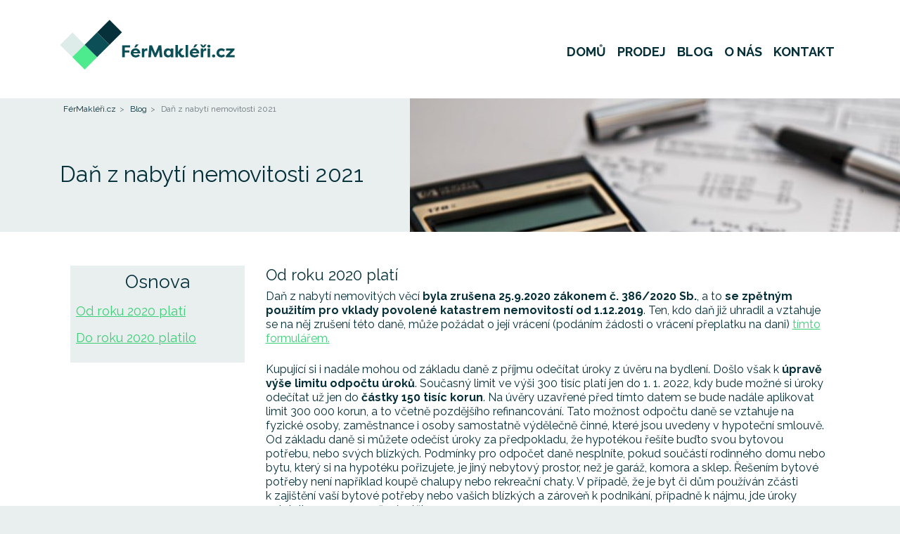

--- FILE ---
content_type: text/html; charset=UTF-8
request_url: https://www.fermakleri.cz/blog/dan-z-nabyti-nemovitosti
body_size: 11818
content:
<!DOCTYPE html>
<html
    lang="cs"
    class="scroll-smooth"
>
<head>
    <meta charset="UTF-8"/>
    <meta http-equiv="X-UA-Compatible" content="IE=edge">
    <meta name="viewport" content="width=device-width, initial-scale=1.0, user-scalable=no" />

    <link rel="apple-touch-icon" sizes="57x57" href="/v2/img/web-icon/apple-icon-57x57.png">
    <link rel="apple-touch-icon" sizes="60x60" href="/v2/img/web-icon/apple-icon-60x60.png">
    <link rel="apple-touch-icon" sizes="72x72" href="/v2/img/web-icon/apple-icon-72x72.png">
    <link rel="apple-touch-icon" sizes="76x76" href="/v2/img/web-icon/apple-icon-76x76.png">
    <link rel="apple-touch-icon" sizes="114x114" href="/v2/img/web-icon/apple-icon-114x114.png">
    <link rel="apple-touch-icon" sizes="120x120" href="/v2/img/web-icon/apple-icon-120x120.png">
    <link rel="apple-touch-icon" sizes="144x144" href="/v2/img/web-icon/apple-icon-144x144.png">
    <link rel="apple-touch-icon" sizes="152x152" href="/v2/img/web-icon/apple-icon-152x152.png">
    <link rel="icon" type="image/png" sizes="192x192"  href="/v2/img/web-icon/android-icon-192x192.png">
        <link rel="icon" type="image/png" href="/v2/img/web-icon/favicon-16x16.png" sizes="16x16">
    <link rel="icon" type="image/png" href="/v2/img/web-icon/favicon-32x32.png" sizes="32x32">
    <link rel="icon" type="image/png" sizes="96x96" href="/v2/img/web-icon/favicon-96x96.png">
        <link rel="apple-touch-icon" sizes="180x180" href="/v2/img/web-icon/apple-touch-icon.png">
    <link rel="mask-icon" href="/v2/img/web-icon/safari-pinned-tab.svg" color="#5bbad5">
    <meta name="apple-mobile-web-app-title" content="FérMakléři.cz">
    <meta name="application-name" content="FérMakléři.cz">
    <meta name="theme-color" content="#ffffff">
    <meta name="google-site-verification" content="YOEnkehTOk64Vf0l0n25FMhY-yQixzyGA2voAAIRjvM" />
    <meta name="seznam-wmt" content="wEUV97b6tLiLN4imvXc3FRL2pIo8ZTnA" />
    <meta name="facebook-domain-verification" content="9zcawf6ifxp0qooxggxzooshprygyr" />

    <title>Daň z nabytí nemovitosti (z převodu nemovitosti) | FérMakléři.cz</title>

            <meta property="og:image" content="https://www.fermakleri.cz/v2/img/web-icon/ogimage.png">
        <meta property="og:title" content="Daň z nabytí nemovitosti (z převodu nemovitosti) | FérMakléři.cz">
        <meta property="og:type" content="website">
        <meta property="fb:app_id" content="1975585562489669">
        <meta property="og:url" content="https://www.fermakleri.cz/blog/dan-z-nabyti-nemovitosti">
        <meta property="og:description" content="Daň z příjmu z prodeje nemovitosti je již jedinou daní, kterou nový majitel nemovitosti musí zaplatit. Daň z nabytí nemovitých věcí byla zrušena k 25.9.2020. Kupující si i nadále mohou od základu daně z příjmu odečítat úroky z úvěru na bydlení.">
    
    <meta name="language" content="Czech">
    <meta name="keywords" content="nezávislý srovnávač makléřů, srovnávač makléřů, realitní kancelář, srovnání realitních kanceláří">
    <meta name="description" content="Daň z příjmu z prodeje nemovitosti je již jedinou daní, kterou nový majitel nemovitosti musí zaplatit. Daň z nabytí nemovitých věcí byla zrušena k 25.9.2020. Kupující si i nadále mohou od základu daně z příjmu odečítat úroky z úvěru na bydlení.">
    <meta name="kflaggit" content="1orenereilavac">

    
            <meta property="twitter:title" content="Daň z nabytí nemovitosti (z převodu nemovitosti) | FérMakléři.cz">
        <meta name="twitter:image" content="https://www.fermakleri.cz/v2/img/web-icon/ogimage.png">
        <meta property="twitter:description" content="Daň z příjmu z prodeje nemovitosti je již jedinou daní, kterou nový majitel nemovitosti musí zaplatit. Daň z nabytí nemovitých věcí byla zrušena k 25.9.2020. Kupující si i nadále mohou od základu daně z příjmu odečítat úroky z úvěru na bydlení.">
    
    <meta name="apple-mobile-web-app-title" content="FérMakléři.cz">
    <meta name="application-name" content="FérMakléři.cz">
    <meta name="author" content="FérMakléři.cz">

            <link rel="preconnect" href="https://fonts.googleapis.com">
    <link rel="preconnect" href="https://fonts.gstatic.com" crossorigin>
    <link href="https://fonts.googleapis.com/css2?family=Montserrat:wght@400;500;600;700&family=Raleway:wght@400;500;600;700&display=swap" rel="stylesheet">
        <link href="https://fonts.googleapis.com/css2?family=Open+Sans:wght@400;600;700&display=swap" rel="stylesheet">
            <link rel="stylesheet" href="/v2/css/font-awesome.min.css">
    <link rel="stylesheet" href="/v2/css/bootstrap.min.css">
    <link rel="stylesheet" href="/v2/css/star-rating-svg.css">
    <link rel="stylesheet" href="/v2/css/swiper-bundle.css">
    <link rel="stylesheet" href="/v2/css/style.min.css">
        <link rel="stylesheet" href="/v2/css/home-newfunnel.min.css">
    
    <link rel="stylesheet" href="/v2/css/jquery.autocomplete.css">

                            <script type="text/javascript">
    window.smartlook||(function(d) {
        var o=smartlook=function(){ o.api.push(arguments)},h=d.getElementsByTagName('head')[0];
        var c=d.createElement('script');o.api=new Array();c.async=true;c.type='text/javascript';
        c.charset='utf-8';c.src='//rec.smartlook.com/recorder.js';h.appendChild(c);
    })(document);
    smartlook('init', 'aa01a27bde2891368c938626e5f09f80c4aa244c');
</script>

<script>(function(w,d,s,l,i){w[l]=w[l]||[];w[l].push({'gtm.start':
            new Date().getTime(),event:'gtm.js'});var f=d.getElementsByTagName(s)[0],
        j=d.createElement(s),dl=l!='dataLayer'?'&l='+l:'';j.async=true;j.src=
        'https://www.googletagmanager.com/gtm.js?id='+i+dl;f.parentNode.insertBefore(j,f);
    })(window,document,'script','dataLayer','GTM-M78P5RX');</script>
            </head>
<body>
            <script>window.twttr = (function(d, s, id) {
        var js, fjs = d.getElementsByTagName(s)[0],
            t = window.twttr || {};
        if (d.getElementById(id)) return t;
        js = d.createElement(s);
        js.id = id;
        js.src = "https://platform.twitter.com/widgets.js";
        fjs.parentNode.insertBefore(js, fjs);

        t._e = [];
        t.ready = function(f) {
            t._e.push(f);
        };
        return t;
    }(document, "script", "twitter-wjs"));
</script>

<noscript><iframe src="https://www.googletagmanager.com/ns.html?id=GTM-M78P5RX" height="0" width="0" style="display:none;visibility:hidden"></iframe></noscript>

    
    <header class="sticky" id="navbar">
        
        
    <nav class="navbar navbar-expand-xl static-top sb-navbar">
        <div class="container">
                        <div class="logo-wrapper mr-auto">
                <a href="/" title="Na hlavní stranu" class="no-underline">
                    <svg xmlns="http://www.w3.org/2000/svg" width="100%" height="100%" viewBox="0 0 249 72" class="logo svg-logo-positive-dark normal-sticky logo-sticky-inactive">
                        <image xlink:href="/v2/img/svg/logo-positive-dark.svg" src="/v2/img/logo-positive-dark.png" width="249" height="72" title="FérMakléři.cz" />
                    </svg>
                    <svg xmlns="http://www.w3.org/2000/svg" width="100%" height="100%" viewBox="0 0 249 72" class="logo svg-logo-positive-dark normal-sticky logo-sticky-active">
                        <image xlink:href="/v2/img/svg/logo-positive-dark.svg" src="/v2/img/logo-positive-dark.png" width="249" height="72" title="FérMakléři.cz" />
                    </svg>
                </a>
            </div>

                            <div class="navigation-wrapper d-flex">
    <button class="navbar-toggler navbar-toggler-right collapsed close-indicator" type="button" data-toggle="collapse" data-target="#mainNavigtion" aria-controls="mainNavigtion" aria-expanded="false" aria-label="Navigace" title="Zobrazit navigaci">
        <i class="fa fa-bars border rounded-circle"></i>
    </button>
    <div class="collapse navbar-collapse" id="mainNavigtion">
        <ul class="navbar-nav">
            <li class="nav-item">
                <a class="nav-link  text-uppercase font-weight-bold line-after line-after-w-100"
                   href="/"
                   title="Domů">
                    Domů
                </a>
            </li>
            <li class="nav-item">
                <a class="nav-link  text-uppercase font-weight-bold line-after line-after-w-100"
                   href="/prodej-nemovitosti"
                   title="Prodej">
                    Prodej
                </a>
            </li>

            <li class="nav-item">
                <a class="nav-link text-uppercase font-weight-bold line-after line-after-w-100"
                   href="/blog"
                   title="Blog">
                    Blog
                </a>
            </li>

            <li class="nav-item">
                <a class="nav-link text-uppercase font-weight-bold line-after line-after-w-100"
                   href="/o-nas"
                   title="O nás">
                    O nás
                </a>
            </li>
            <li class="nav-item">
                <a class="nav-link text-uppercase font-weight-bold line-after line-after-w-100"
                   href="/kontakt"
                   title="Kontakt">
                    Kontakt
                </a>
            </li>

        </ul>
    </div>
</div>
                    </div>
    </nav>
</header>

    <div class="empty-form-wrapper tac clearfix top-0 bg-lightest">
        <div class="blog-wrapper">

            <div class="blog-header bg-default">
                <div class="container">
                                        <div class="blog-header-image img-v-center">
                        <img src="https://www.fermakleri.cz/media-cache/blog_big/upload/blog/ad8d466c-ef82-4e8e-8e5d-82b0e3ebd7e7.jpeg" alt="Daň z nabytí nemovitosti 2021" class="img-fluid">
                    </div>
                                        <div class="blog-header-inner">
                        <nav aria-label="breadcrumb">
                            <ol class="breadcrumb">
                                <li class="breadcrumb-item">
                                    <a href="/">FérMakléři.cz</a>
                                </li>
                                <li class="breadcrumb-item">
                                    <a href="/blog">Blog</a>
                                </li>
                                <li class="breadcrumb-item active" aria-current="page">
                                    Daň z nabytí nemovitosti 2021
                                </li>
                            </ol>
                        </nav>
                        <div class="blog-header-inner-content">
                            <h1 class="d-block text-heading text-heading-big mb-4 pl-3 pl-md-0 pr-3 pr-md-0">Daň z nabytí nemovitosti 2021</h1>
                                                    </div>
                    </div>
                </div>
            </div>

            <div class="container">

                <div class="blog-content">
                    <div class="blog-list pt-5 pb-4">
                        <div class="row">
                            <div class="col-lg-3 d-none d-lg-block">
                                <div class="bg-default p-2 sticky-sidebar">
                                    <h2 class="text-heading text-heading-small-bigger mb-3">Osnova</h2>
                                    <div class="blog-outline tal"></div>
                                </div>
                            </div>

                            <div class="col-lg-9 tal">
                                <div class="blog-detail">
                                    <h2>Od roku 2020 platí</h2>
<p>Daň z nabytí nemovitých věcí <strong>byla </strong><strong>zrušena 25.9.2020 zákonem č. 386/2020 Sb.</strong>, a to <strong>se zpětným použitím pro vklady povolené katastrem nemovitostí od 1.12.2019</strong>. Ten, kdo daň již uhradil a vztahuje se na něj zrušení této daně, může požádat o její vrácení (podáním žádosti o vrácení přeplatku na dani) <a href="https://www.financnisprava.cz/cs/dane/dane/dan-z-nabyti-nemovitych-veci/informace-stanoviska-sdeleni" target="_blank" rel="noopener">tímto formulářem.</a></p>
<p>Kupující si i nadále mohou od základu daně z příjmu odečítat úroky z úvěru na bydlení. Došlo však k <strong>úpravě výše limitu odpočtu úroků</strong>. Současný limit ve výši 300 tisíc platí jen do 1. 1. 2022, kdy bude možné si úroky odečítat už jen do <strong>částky 150 tisíc korun</strong>. Na úvěry uzavřené před tímto datem se bude nadále aplikovat limit 300 000 korun, a to včetně pozdějšího refinancování. Tato možnost odpočtu daně se vztahuje na fyzické osoby, zaměstnance i osoby samostatně výdělečně činné, které jsou uvedeny v hypoteční smlouvě. Od základu daně si můžete odečíst úroky za předpokladu, že hypotékou řešíte buďto svou bytovou potřebu, nebo svých blízkých. Podmínky pro odpočet daně nesplníte, pokud součástí rodinného domu nebo bytu, který si na hypotéku pořizujete, je jiný nebytový prostor, než je garáž, komora a sklep. Řešením bytové potřeby není například koupě chalupy nebo rekreační chaty. V případě, že je byt či dům používán zčásti k zajištění vaší bytové potřeby nebo vašich blízkých a zároveň k podnikání, případně k nájmu, jde úroky uplatnit pouze v poměrné výši.</p>
<h2>Do roku 2020 platilo</h2>
<p><a title="Článek o dani z příjmu z prodeje nemovitosti." href="https://fermakleri.cz/blog/dan-z-prijmu-z-prodeje-nemovitosti">Daň z příjmu z prodeje nemovitosti</a> není jedinou daní, která se pojí s prodejem nemovitosti. Další „finanční zátěž“, která v tomto případě dopadá vždy na bedra nabyvatele, představuje daň z nabytí nemovitých věcí, dříve známá jako daň z převodu nemovitosti. Upravuje ji zákonné opatření č. 340/2013, které vstoupilo v účinnost v lednu 2014.</p>
<h3>Sazba daně z nabytí nemovitosti</h3>
<p>Sazba daně činí 4 % z tzv. nabývací hodnoty. Tou je ve většině případů buď sjednaná cena nemovitosti nebo tzv. srovnávací daňová hodnota (SDH). Daň se vypočte z vyšší z nich, přičemž SDH je rovna 75% ceny dle znaleckého posudku nebo 75% tzv. směrné hodnoty, čili údaje, který na základě druhu, polohy a charakteru nemovitosti určí finanční úřad. Směrná hodnota je použitelná pouze u některých nemovitostí, zejména rodinných domů, bytů a nezastavěných pozemků. U ostatních je potřeba zajistit si znalecký posudek. Náklady na znalce je pak možné odečíst od nabývací hodnoty.</p>
<h3>Daňové přiznání a platba daně - kde a do kdy zaplatit</h3>
<p><em>„Ve všech případech musí nabyvatel podat daňové přiznání k místně příslušnému finančnímu úřadu, přičemž jeho odevzdání je potřeba zajistit nejpozději do konce 3. měsíce následujícího po měsíci, kdy proběhl <a title="Clanek Vklad do katastru nemovitosti" href="https://fermakleri.cz/blog/vklad-do-katastru-nemovitosti">vklad práva do katastru nemovitostí</a>. Ve stejné lhůtě jako se podává přiznání je nutné zaplatit i daň,“</em> říká Jan Boruta ze srovnávače makléřů FérMakléři.cz.</p>
<h3>Kdy daň z nemovitosti určitě neplatíte</h3>
<p>Daň z nabytí nikdy neplatíte, pokud jste danou nemovitost zdědili a nebo dostali darem. Dále se daň z nabytí rovněž nepojí s koupí družstevního bytu (přesněji s koupí podílu na bytovém družstvu).</p>
<p><em>„Daň z nabytí nemovitých věcí se vztahuje pouze na úplatné převody nemovitostí, to znamená především prodeje, naopak se netýká dědictví a darování. Výjimkou, kdy nabyvatel daň zaplatit musí, ačkoliv není poskytována žádná finanční úplata, je pak například i vzájemná směna jedné nemovitosti za nemovitost jinou,“</em> uvádí specialista na daňovou problematiku Ing. Ondřej Antoš, LL.M.</p>
<h3>Osvobození od daně z nemovitosti</h3>
<p>Existuje několik zákonných výjimek, kdy je kupující od daňové povinnosti osvobozen. Jedná se například o převody družstevních bytů do osobního vlastnictví nebo o převody nových rodinných domů, bytů a souvisejících pozemků, u kterých neuplynulo déle než 5 let od kolaudace, respektive nebyly užívány déle než 5 let. Konkrétně jste tedy od daně osvobozeni v případě, že se jedná o první úplatný převod:</p>
<ul>
<li>rodinného domu, ke kterému dojde nejpozději do 5 let od chvíle, kdy jej lze užívat,</li>
<li>nové dokončené jednotky určené k bydlení, ke kterému dojde během prvních 5 let od doby, kdy ji lze užívat,</li>
<li>pozemku nebo práva stavby, jejichž součástí je dokončená nebo užívaná stavba rodinného domu.</li>
</ul>
<p><em>„Rozhodným dnem, od něhož běží zákonná pětiletá lhůta v případě novostaveb, je den kolaudace. U staveb, u nichž není kolaudace nutná, pak lhůta začíná běžet 30 dnů ode dne, kdy stavebník oznámí stavebnímu úřadu, že započne s užíváním stavby. V případě celých bytových domů lhůta neběží od rozčlenění domu na jednotky, ale od kolaudace domu jako takového,“</em> upřesňuje advokát Mgr. Ing. Ondřej Kolář.</p>
<p><div class="main-form-wrapperx main-form-wrapper--inner-blockx text-center clearfix bg-green-shade py-5">
    <div class="container">

        <h2 class="d-block font-weight-bold no-navigation">
            Prodávate nemovitost?<br>
            Získejte až o 10% vyšší cenu
        </h2>
        <h3 class="d-block my-4">
            Nechte si od nás doporučit ověřeného makléře, opravodovného specialistu v oboru,<br>
            s nejlepší nabídkou v dané lokalitě.
        </h3>

        <div class="search-wrapperx d-block mx-auto blog-form">
            <form name="createDemandTop_F" method="post">
            
                <fieldset>
                    
                    
                    <h3 class="font-weight-bold pb-2">Jakou nemovitost prodáváte?</h3>
                    <div class="row px-5" data-toggle="form-step-item">
                                                                            <div class="col-12 col-md-6 col-lg-3 mb-3 mb-lg-0 px-2">
                                <div class="item property-item h-100 bg-white border border-green pt-4 pb-2 cursor-pointer" data-toggle="property-item">
                                    <div class="property-img-wrap mx-auto">
                                        <img
                                            src="/v22/img/property-blog-flat.svg"
                                            class="block"
                                        />
                                    </div>
                                    <div class="">
                                        Byt
                                    </div>
                                    <div class="hidden">
                                        <input type="radio" id="createDemandTop_F_propertyType_0" name="createDemandTop_F[propertyType]" required="required" data-toggle="property-item-input" class="property-item-input" value="0" />
                                    </div>

                                </div>
                            </div>
                                                    <div class="col-12 col-md-6 col-lg-3 mb-3 mb-lg-0 px-2">
                                <div class="item property-item h-100 bg-white border border-green pt-4 pb-2 cursor-pointer" data-toggle="property-item">
                                    <div class="property-img-wrap mx-auto">
                                        <img
                                            src="/v22/img/property-blog-house.svg"
                                            class="block"
                                        />
                                    </div>
                                    <div class="">
                                        Dům
                                    </div>
                                    <div class="hidden">
                                        <input type="radio" id="createDemandTop_F_propertyType_1" name="createDemandTop_F[propertyType]" required="required" data-toggle="property-item-input" class="property-item-input" value="1" />
                                    </div>

                                </div>
                            </div>
                                                    <div class="col-12 col-md-6 col-lg-3 mb-3 mb-lg-0 px-2">
                                <div class="item property-item h-100 bg-white border border-green pt-4 pb-2 cursor-pointer" data-toggle="property-item">
                                    <div class="property-img-wrap mx-auto">
                                        <img
                                            src="/v22/img/property-blog-land.svg"
                                            class="block"
                                        />
                                    </div>
                                    <div class="">
                                        Pozemek
                                    </div>
                                    <div class="hidden">
                                        <input type="radio" id="createDemandTop_F_propertyType_2" name="createDemandTop_F[propertyType]" required="required" data-toggle="property-item-input" class="property-item-input" value="2" />
                                    </div>

                                </div>
                            </div>
                                                    <div class="col-12 col-md-6 col-lg-3 mb-3 mb-lg-0 px-2">
                                <div class="item property-item h-100 bg-white border border-green pt-4 pb-2 cursor-pointer" data-toggle="property-item">
                                    <div class="property-img-wrap mx-auto">
                                        <img
                                            src="/v22/img/property-blog-other.svg"
                                            class="block"
                                        />
                                    </div>
                                    <div class="">
                                        Jiné
                                    </div>
                                    <div class="hidden">
                                        <input type="radio" id="createDemandTop_F_propertyType_3" name="createDemandTop_F[propertyType]" required="required" data-toggle="property-item-input" class="property-item-input" value="3" />
                                    </div>

                                </div>
                            </div>
                                            </div>
                </fieldset>
            <input type="hidden" id="createDemandTop_F_type" name="createDemandTop_F[type]" required="required" value="sale" /><input type="hidden" id="createDemandTop_F__token" name="createDemandTop_F[_token]" value="38.ocEFCra9xTQ__8xqlRIQKw2diQNbQIdTyqX4QOUygRg.lLhsZ4TTslhei4Eg3nEkQ0fW82oiOsQygsqrIo5Iy0zrjEx5j9uqTWmoiQ" /></form>
            <p class="legend-text mt-5 mb-0">
                Vybíráme z <strong>11 737 realitních makléřů</strong> z celé ČR. Doporučíme vám pouze ty kvalitní,<br>
                s <strong>nejlepší nabídkou</strong> v dané lokalitě. Finální volba je čiste na vás.<br>
                Naše srovnání je <strong>nezávazné</strong> a <strong>zdarma</strong>.
            </p>

        </div>

    </div>
</div>
</p>
                                </div>

                                <div class="d-inline-block bg-default p-2 mt-5 mb-4">
                                    <p class="text-heading mb-0">
                                        Publikováno: 5.10.2018</p>
                                                                            <p class="text-heading mb-0">Poslední aktualizace: 15.3.2021</p>
                                                                    </div>

                                                                                                    <p class="text-heading mb-4">
                                        <small>
                                            Téma:
                                                                                            <a href="/slovnik-pojmu/prodej-nemovitosti" title="Články na téma Prodej nemovitosti" class="solid color-green-init ml-2">
                                                    Prodej nemovitosti
                                                </a>
                                                                                            <a href="/slovnik-pojmu/dan-z-nabyti-nemovitosti" title="Články na téma Daň z nabytí nemovitosti" class="solid color-green-init ml-2">
                                                    Daň z nabytí nemovitosti
                                                </a>
                                                                                            <a href="/slovnik-pojmu/dan-z-prevodu-nemovitosti" title="Články na téma Daň z převodu nemovitosti" class="solid color-green-init ml-2">
                                                    Daň z převodu nemovitosti
                                                </a>
                                                                                    </small>
                                    </p>
                                                            </div>

                        </div>
                        <div class="sticky-sidebar-stopper"></div>
                    </div>
                </div>
            </div>

                            <div class="container">
                    <div class="d-flex justify-content-start">
                        <h2 class="text-heading text-heading-big ml-0 mb-3 mb-md-0 mt-0 mt-md-5 text-left">Související články</h2>
                    </div>
                </div>

                <div class="blog-content">
                    <div class="blog-list pb-4">
                        <div class="blog-list-content">
                            
    
    <div class="blog-item mb-2 mb-md-5 mt-2 mt-md-4">
        <div class="container d-md-flex">
            <div class="blog-item-content order-xs-0 order-sm-0 order-md-1 order-lg-1 order-xl-1 pt-3 pt-md-0">
                <a href="/blog/prodej-nemovitosti-s-hypotekou" title="Postup při prodeji nemovitosti zatížené hypotékou" class="solid-hover w-100">
                    <h3 class="text-heading text-heading-small-bigger mb-2 mb-lg-4 w-100">Postup při prodeji nemovitosti zatížené hypotékou</h3>
                </a>
                                                    <p class="text-heading mb-2 mb-lg-4 small-text-sm">
                        <small>
                            Téma:
                                                                                            <a href="/slovnik-pojmu/prodej-nemovitosti" title="Články na téma Prodej nemovitosti" class="solid color-green-init">Prodej nemovitosti</a>
                                                                                            <a href="/slovnik-pojmu/hypotecni-uver" title="Články na téma Hypoteční úvěr" class="solid color-green-init">Hypoteční úvěr</a>
                                                                                            <a href="/slovnik-pojmu/faq" title="Články na téma FAQ" class="solid color-green-init">FAQ</a>
                                                    </small>
                    </p>
                                <p class="mb-3 mb-lg-5">Prodávat nemovitost zatíženou hypotékou není v dnešní době už nic zvláštního. Je však důležité si uvědomit několik věcí a podle toho při prodeji i postupovat. Jaké to jsou?</p>

                <a href="/blog/prodej-nemovitosti-s-hypotekou" class="d-none d-md-inline-block btn btn-success btn-radius btn-smaller border-0">Přečíst článek</a>
            </div>
            <div class="blog-item-image order-xs-1 order-sm-1 order-md-0 order-lg-0 order-xl-0" style="background-image: url(https://www.fermakleri.cz/media-cache/blog_thumb/upload/blog/37f678ad-3e27-49b4-a4cd-50792e2a0138.jpeg)">
                <a href="/blog/prodej-nemovitosti-s-hypotekou" title="Postup při prodeji nemovitosti zatížené hypotékou" class="thumbnail d-md-none">
                                            <img src="https://www.fermakleri.cz/media-cache/blog_thumb/upload/blog/37f678ad-3e27-49b4-a4cd-50792e2a0138.jpeg" alt="Postup při prodeji nemovitosti zatížené hypotékou" class="img-fluid d-md-none">
                                    </a>
                <a href="/blog/prodej-nemovitosti-s-hypotekou" title="Postup při prodeji nemovitosti zatížené hypotékou" class="global-link d-none d-md-block"></a>
                <a href="/blog/prodej-nemovitosti-s-hypotekou" class="d-md-none btn btn-success btn-radius btn-smaller border-0">Přečíst článek</a>
            </div>
        </div>
    </div>
    
    <div class="blog-item mb-2 mb-md-5 mt-2 mt-md-5">
        <div class="container d-md-flex">
            <div class="blog-item-content order-xs-0 order-sm-0 order-md-1 order-lg-1 order-xl-1 pt-3 pt-md-0">
                <a href="/blog/reality-bez-realitek" title="Koupě či prodej nemovitosti bez realitky? Jde to! Ale je to složitější." class="solid-hover w-100">
                    <h3 class="text-heading text-heading-small-bigger mb-2 mb-lg-4 w-100">Koupě či prodej nemovitosti bez realitky? Jde to! Ale je to složitější.</h3>
                </a>
                                                    <p class="text-heading mb-2 mb-lg-4 small-text-sm">
                        <small>
                            Téma:
                                                                                            <a href="/slovnik-pojmu/prodej-nemovitosti" title="Články na téma Prodej nemovitosti" class="solid color-green-init">Prodej nemovitosti</a>
                                                    </small>
                    </p>
                                <p class="mb-3 mb-lg-5">Prodej, nebo naopak koupě nemovitosti bez pomocí realitní kanceláře není v dnešní době ničím neobvyklým, avšak v obou případech je nutné být vždy obezřetný, dobře informovaný a na vše připravený. Rovněž se vyplácí vyhnout se zbytečně ukvapeným rozhodnutím</p>

                <a href="/blog/reality-bez-realitek" class="d-none d-md-inline-block btn btn-success btn-radius btn-smaller border-0">Přečíst článek</a>
            </div>
            <div class="blog-item-image order-xs-1 order-sm-1 order-md-0 order-lg-0 order-xl-0" style="background-image: url(https://www.fermakleri.cz/media-cache/blog_thumb/upload/blog/8e1efe86-c6d2-4cbc-bc22-448d7bcb6311.png)">
                <a href="/blog/reality-bez-realitek" title="Koupě či prodej nemovitosti bez realitky? Jde to! Ale je to složitější." class="thumbnail d-md-none">
                                            <img src="https://www.fermakleri.cz/media-cache/blog_thumb/upload/blog/8e1efe86-c6d2-4cbc-bc22-448d7bcb6311.png" alt="Koupě či prodej nemovitosti bez realitky? Jde to! Ale je to složitější." class="img-fluid d-md-none">
                                    </a>
                <a href="/blog/reality-bez-realitek" title="Koupě či prodej nemovitosti bez realitky? Jde to! Ale je to složitější." class="global-link d-none d-md-block"></a>
                <a href="/blog/reality-bez-realitek" class="d-md-none btn btn-success btn-radius btn-smaller border-0">Přečíst článek</a>
            </div>
        </div>
    </div>
    
    <div class="blog-item mb-2 mb-md-5 mt-2 mt-md-5">
        <div class="container d-md-flex">
            <div class="blog-item-content order-xs-0 order-sm-0 order-md-1 order-lg-1 order-xl-1 pt-3 pt-md-0">
                <a href="/blog/prodej-bytu-Ceske-Budejovice-bez-realitky" title="Prodej bytů bez realitky v Českých Budějovicích" class="solid-hover w-100">
                    <h3 class="text-heading text-heading-small-bigger mb-2 mb-lg-4 w-100">Prodej bytů bez realitky v Českých Budějovicích</h3>
                </a>
                                                    <p class="text-heading mb-2 mb-lg-4 small-text-sm">
                        <small>
                            Téma:
                                                                                            <a href="/slovnik-pojmu/ceny-nemovitosti" title="Články na téma Ceny nemovitostí" class="solid color-green-init">Ceny nemovitostí</a>
                                                                                            <a href="/slovnik-pojmu/home-staging" title="Články na téma Home staging" class="solid color-green-init">Home staging</a>
                                                                                            <a href="/slovnik-pojmu/prodej-nemovitosti" title="Články na téma Prodej nemovitosti" class="solid color-green-init">Prodej nemovitosti</a>
                                                    </small>
                    </p>
                                <p class="mb-3 mb-lg-5">Jak prodat byt bez realitky v Českých Budějovicích? Víme jak na to.</p>

                <a href="/blog/prodej-bytu-Ceske-Budejovice-bez-realitky" class="d-none d-md-inline-block btn btn-success btn-radius btn-smaller border-0">Přečíst článek</a>
            </div>
            <div class="blog-item-image order-xs-1 order-sm-1 order-md-0 order-lg-0 order-xl-0" style="background-image: url(https://www.fermakleri.cz/media-cache/blog_thumb/upload/blog/798c1d2d-a05b-41ed-abbc-768c6e809144.png)">
                <a href="/blog/prodej-bytu-Ceske-Budejovice-bez-realitky" title="Prodej bytů bez realitky v Českých Budějovicích" class="thumbnail d-md-none">
                                            <img src="https://www.fermakleri.cz/media-cache/blog_thumb/upload/blog/798c1d2d-a05b-41ed-abbc-768c6e809144.png" alt="Prodej bytů bez realitky v Českých Budějovicích" class="img-fluid d-md-none">
                                    </a>
                <a href="/blog/prodej-bytu-Ceske-Budejovice-bez-realitky" title="Prodej bytů bez realitky v Českých Budějovicích" class="global-link d-none d-md-block"></a>
                <a href="/blog/prodej-bytu-Ceske-Budejovice-bez-realitky" class="d-md-none btn btn-success btn-radius btn-smaller border-0">Přečíst článek</a>
            </div>
        </div>
    </div>


                        </div>
                    </div>
                </div>
            
            </div>
        </div>
    </div>

                
    <div class="media-list-wrapper d-flex flex-wrap text-center clearfix wrapper-spacing wrapper-spacing-smallest mobile-tablet-only bg-default">
    <div class="container justify-content-center align-self-center">

        <div class="d-flex flex-wrap justify-content-between">

            <div class="media-item p-2 d-flex flex-wrap d-flex-mobile-100 d-flex-tablet-100 justify-content-center">
                <p class="media-text m-0 text-left align-self-center">Mohli jste nás vidět <br class="d-none d-lg-block" />v těchto médiích</p>
            </div>

            <div class="media-item p-2 d-flex flex-wrap d-flex-mobile-33 d-flex-tablet-33 justify-content-center">
                <a href="https://www.youtube.com/watch?v=1u3MwI2EqzQ&t=3s" class="align-self-center" data-toggle="targetblank">
                    <svg xmlns="http://www.w3.org/2000/svg" width="100%" height="100%" viewBox="0 0 85 27" class="svg-logo-nova">
                        <image xlink:href="/v2/img/svg/logo-nova.svg" src="/v2/img/logo-nova.png" width="85" height="27" />
                    </svg>
                </a>
            </div>

            <div class="media-item p-2 d-flex flex-wrap d-flex-mobile-33 d-flex-tablet-33 justify-content-center">
                <a href="/downloads/E15-cekani-na-realitni-zakon.pdf" class="align-self-center" data-toggle="targetblank">
                    <svg xmlns="http://www.w3.org/2000/svg" width="100%" height="100%" viewBox="0 0 65 33" class="svg-logo-e15">
                        <image xlink:href="/v2/img/svg/logo-e15.svg" src="/v2/img/logo-e15.png" width="65" height="33" />
                    </svg>
                </a>
            </div>

            <div class="media-item p-2 d-flex flex-wrap d-flex-mobile-33 d-flex-tablet-33 justify-content-center">
                <a href="https://www.denik.cz/ekonomika/kolik-si-uctuji-realitni-makleri-v-cesku-provize-se-lisi-az-trojnasobne-20180417.html" class="align-self-center" data-toggle="targetblank">
                    <svg xmlns="http://www.w3.org/2000/svg" width="100%" height="100%" viewBox="0 0 123 21" class="svg-logo-denik">
                        <image xlink:href="/v2/img/svg/logo-denik.svg" src="/v2/img/logo-denik.png" width="123" height="21" />
                    </svg>
                </a>
            </div>

            <div class="media-item p-2 d-flex flex-wrap d-flex-mobile-33 d-flex-tablet-33 justify-content-center">
                <a href="https://dvojka.rozhlas.cz/" class="align-self-center" data-toggle="targetblank">
                    <svg xmlns="http://www.w3.org/2000/svg" width="100%" height="100%" viewBox="0 0 90 37" class="svg-logo-cr2">
                        <image xlink:href="/v2/img/svg/logo-cr2.svg" src="/v2/img/logo-cr2.png" width="90" height="37" />
                    </svg>
                </a>
            </div>

            <div class="media-item p-2 d-flex flex-wrap d-flex-mobile-33 d-flex-tablet-33 justify-content-center">
                <a href="https://www.tyden.cz/chat-s-osobnosti/na-co-si-dat-pozor-pri-prodeji-nemovitosti-odpovidal-jan-boruta_1026/" class="align-self-center" data-toggle="targetblank">
                    <svg xmlns="http://www.w3.org/2000/svg" width="100%" height="100%" viewBox="0 0 90 21" class="svg-logo-tyden">
                        <image xlink:href="/v2/img/svg/logo-tyden.svg" src="/v2/img/logo-tyden.png" width="90" height="21" />
                    </svg>
                </a>
            </div>

            <div class="media-item p-2 d-flex flex-wrap d-flex-mobile-33 d-flex-tablet-33 justify-content-center">
                <a href="https://www.novinky.cz/finance/473105-financni-poradna-pri-prodeji-bytu-pres-realitku-dejte-pozor-na-smlouvu-kterou-podepisujete.html" class="align-self-center" data-toggle="targetblank">
                    <svg xmlns="http://www.w3.org/2000/svg" width="100%" height="100%" viewBox="0 0 119 23" class="svg-logo-novinky">
                        <image xlink:href="/v2/img/svg/logo-novinky.svg" src="/v2/img/logo-novinky.png" width="119" height="23" />
                    </svg>
                </a>
            </div>
        </div>

    </div>
</div>


    <div class="footer-navigation-wrapper d-flex flex-wrap clearfix wrapper-spacing wrapper-spacing-small bg-darker">
    <div class="container">
        <div class="d-flex flex-wrap justify-content-between justify-content-xs-center">
            <div class="navbar-column">
                <a href="/" title="Na hlavní stranu" class="footer-logo d-block mb-2">
                    <svg xmlns="http://www.w3.org/2000/svg" width="100%" height="100%" viewBox="0 0 193 56" class="svg-logo-positive-light">
                        <image xlink:href="/v2/img/svg/logo-positive-light.svg" src="/v2/img/logo-positive-light.png" width="193" height="56" />
                    </svg>
                </a>
                <nav class="navbar p-0">
                    <ul class="navbar-nav">
                        <li class="nav-item mb-3 mb-md-4"><a href="/o-nas" class="nav-link font-weight-bold" title="O nás">O nás</a></li>
                        <li class="nav-item mb-3 mb-md-4"><a href="/kontakt" class="nav-link font-weight-bold" title="Kontakt">Kontakt</a></li>
                        <li class="nav-item mb-3 mb-md-4"><a href="/blog" class="nav-link font-weight-bold" title="Blog">Blog</a></li>
                        <li class="nav-item mb-3 mb-md-4"><a href="/slovnik-pojmu" class="nav-link font-weight-bold" title="Slovník pojmů">Slovník pojmů</a></li>
                                                <li class="nav-item mb-3 mb-md-4"><a href="/smlouvy" class="nav-link font-weight-bold" title="Smlouvy">Smlouvy</a></li>
                                                <li class="nav-item mb-3 mb-md-4"><a href="/partneri" class="nav-link font-weight-bold" title="Partneři">Partneři</a></li>
                        <li class="nav-item mb-3 mb-md-4"><a href="/terms/zpracovani-osobnich-udaju.pdf" class="nav-link font-weight-bold" data-toggle="targetblank" title="Ochrana osobních údajů (GDPR)">GDPR</a></li>
                        <li class="nav-item mb-3 mb-md-4"><a href="/terms/user2.0.pdf" class="nav-link font-weight-bold" data-toggle="targetblank" title="Podmínky portálu">Podmínky portálu</a></li>
                    </ul>
                </nav>
                <svg xmlns="http://www.w3.org/2000/svg" width="100%" height="100%" viewBox="0 0 47 47" class="svg-logo-gdpr mb-3 mb-md-4">
                    <image xlink:href="/v2/img/svg/logo-gdpr.svg" src="/v2/img/logo-gdpr.png" width="47" height="47" />
                </svg>
            </div>

                        <div class="navbar-column">
                <nav class="navbar p-0">
                    <ul class="navbar-nav">
                        <li class="nav-item heading-item"><span class="nav-link font-weight-bold p-0" title="Prodej domu" alt="Prodej domu">Prodej domu</span></li>
                        <li class="nav-item mb-3 mb-md-4"><a href="/prodej-domu-praha" class="nav-link">Prodej domu v Praze</a></li>
                        <li class="nav-item mb-3 mb-md-4"><a href="/prodej-domu-brno" class="nav-link">Prodej domu v Brně</a></li>
                        <li class="nav-item mb-3 mb-md-4"><a href="/prodej-domu-ostrava" class="nav-link">Prodej domu v Ostravě</a></li>
                        <li class="nav-item mb-3 mb-md-4"><a href="/prodej-domu-plzen" class="nav-link">Prodej domu v Plzni</a></li>
                        <li class="nav-item mb-3 mb-md-4"><a href="/prodej-domu-olomouc" class="nav-link">Prodej domu v Olomouci</a></li>
                        <li class="nav-item mb-3 mb-md-4"><a href="/prodej-domu-zlin" class="nav-link">Prodej domu ve Zlíně</a></li>
                        <li class="nav-item mb-3 mb-md-4"><a href="/prodej-domu-jihlava" class="nav-link">Prodej domu v Jihlavě</a></li>
                        <li class="nav-item mb-3 mb-md-4"><a href="/prodej-domu-liberec" class="nav-link">Prodej domu v Liberci</a></li>
                        <li class="nav-item mb-3 mb-md-4"><a href="/prodej-domu-ceske-budejovice" class="nav-link">Prodej domu v Českých Budějovicích</a></li>
                        <li class="nav-item mb-3 mb-md-4"><a href="/prodej-domu-karlovy-vary" class="nav-link">Prodej domu Karlových Varech</a></li>
                    </ul>
                </nav>
            </div>

            <div class="navbar-column">
                <nav class="navbar p-0">
                    <ul class="navbar-nav">
                        <li class="nav-item heading-item"><span class="nav-link font-weight-bold p-0" title="Prodej bytu" alt="Prodej bytu">Prodej bytu</span></li>
                        <li class="nav-item mb-3 mb-md-4"><a href="/prodej-bytu-praha" class="nav-link">Prodej bytu v Praze</a></li>
                        <li class="nav-item mb-3 mb-md-4"><a href="/prodej-bytu-brno" class="nav-link">Prodej bytu v Brně</a></li>
                        <li class="nav-item mb-3 mb-md-4"><a href="/prodej-bytu-ostrava" class="nav-link">Prodej bytu v Ostravě</a></li>
                        <li class="nav-item mb-3 mb-md-4"><a href="/prodej-bytu-plzen" class="nav-link">Prodej bytu v Plzni</a></li>
                        <li class="nav-item mb-3 mb-md-4"><a href="/prodej-bytu-olomouc" class="nav-link">Prodej bytu v Olomouci</a></li>
                        <li class="nav-item mb-3 mb-md-4"><a href="/prodej-bytu-zlin" class="nav-link">Prodej bytu ve Zlíně</a></li>
                        <li class="nav-item mb-3 mb-md-4"><a href="/prodej-bytu-jihlava" class="nav-link">Prodej bytu v Jihlavě</a></li>
                        <li class="nav-item mb-3 mb-md-4"><a href="/prodej-bytu-liberec" class="nav-link">Prodej bytu v Liberci</a></li>
                        <li class="nav-item mb-3 mb-md-4"><a href="/prodej-bytu-ceske-budejovice" class="nav-link">Prodej bytu v Českých Budějovicích</a></li>
                        <li class="nav-item mb-3 mb-md-4"><a href="/prodej-bytu-karlovy-vary" class="nav-link">Prodej bytu Karlových Varech</a></li>
                    </ul>
                </nav>
            </div>

            <div class="navbar-column">
                <nav class="navbar p-4 bg-default">
                    <ul class="navbar-nav">
                        <li class="nav-item mb-3 mb-md-4">
                            <a href="tel:246034500" class="nav-link color-gray-dark font-weight-bold" title="246 034 500">
                                <svg xmlns="http://www.w3.org/2000/svg" width="100%" height="100%" viewBox="0 0 14 14" class="icon svg-icon-phone-dark d-block mb-2">
                                    <image xlink:href="/v2/img/svg/icon-phone-dark.svg" src="/v2/img/icon-phone-dark.png" width="14" height="14" />
                                </svg>
                                246&nbsp;034&nbsp;500
                            </a>
                        </li>
                        <li class="nav-item mb-0">
                            <a href="mailto:reality@fermakleri.cz" class="nav-link color-gray-dark font-weight-bold" title="reality@fermakleri.cz">
                                <svg xmlns="http://www.w3.org/2000/svg" width="100%" height="100%" viewBox="0 0 17 12" class="icon svg-icon-mail-dark d-block mb-2">
                                    <image xlink:href="/v2/img/svg/icon-mail-dark.svg" src="/v2/img/icon-mail-dark.png" width="17" height="12" />
                                </svg>
                                reality@fermakleri.cz
                            </a>
                        </li>
                    </ul>
                </nav>
            </div>
        </div>
    </div>
</div>

<footer class="clearfix">
    <div class="container">
        <div class="footer-copyright d-flex flex-wrap">
            <div class="footer-copyright-item d-flex flex-wrap justify-content-center order-xs-0 order-sm-0 order-md-1 order-lg-1 order-xl-1">
                <a href="/pro-maklere" class="align-self-center btn border-0 btn-radius mr-3">
                    Pro makléře
                </a>
            </div>
            <div class="footer-copyright-item d-flex flex-wrap justify-content-center order-xs-1 order-sm-1 order-md-2 order-lg-2 order-xl-2">
                                    <a href="/makler/prihlasit" class="align-self-center btn border-0 btn-radius" data-toggle="modal" data-target="#loginModal">
                        Přihlášení makléře
                    </a>
                            </div>
            <div class="footer-copyright-item d-flex flex-wrap justify-content-center order-xs-2 order-sm-2 order-md-0 order-lg-0 order-xl-0 mr-auto">
                <p class="m-0 align-self-center">Copyright &copy;  2017 - 2026 FérMakléři.cz s.r.o.</p>
            </div>
        </div>
    </div>

            
<div class="modal fade bg-default" id="loginModal" data-backdrop="static" data-keyboard="true">
    <div class="modal-dialog">
        <div class="modal-content bg-default border-0">

            <div class="modal-header flex-row-reverse">
                <svg xmlns="http://www.w3.org/2000/svg" width="100%" height="100%" viewBox="0 0 200 58" class="logo svg-logo-positive-medium">
                    <image xlink:href="/v2/img/svg/logo-positive-medium.svg" src="/v2/img/logo-positive-medium.png" width="200" height="58" title="FérMakléři.cz" />
                </svg>
                <button type="button" class="close close-indicator m-0" data-dismiss="modal">
                    <i class="fa fa-times-thin border rounded-circle"></i>
                </button>
            </div>

            <div class="modal-body text-center">
                <h2 class="text-heading text-heading-big mt-3 mb-4">
                    Přihlášení makléře
                </h2>
                <div class="modal-form-item-list d-flex flex-wrap justify-content-between">

                    <form action="/makler/prihlasit" method="post">
                        <fieldset>
                            <div class="input-groups bg-default d-flex flex-wrap">
                                <div class="form-item col-12 mb-3">
                                    <div class="input-group">
                                        <span class="input-group-addon input-group-addon-first"></span>
                                        <input id="input_1" name="_username" class="form-control form-control-big input-text js-focus" placeholder="e-mail" value="" type="text" tabindex="1" />
                                        <span class="input-group-addon input-group-addon-last"></span>
                                    </div>
                                </div>

                                <div class="form-item col-12 mb-3">
                                    <div class="input-group">
                                        <span class="input-group-addon input-group-addon-first"></span>
                                        <input id="input_2" name="_password" class="form-control form-control-big input-text js-focus" placeholder="heslo" value="" type="password" tabindex="2" />
                                        <span class="input-group-addon input-group-addon-last"></span>
                                    </div>
                                </div>

                                <input type="hidden" name="_csrf_token" value="eccc99809d647e00a97ff9.VZoVdaJNbkdbYHJzRv18f3C5evvy8A7do1PzBeAbOzo.J6tTA9YHPnNtAws0Bco_DwnvCMievWyVxT7ER9Rpam8D9EAe8z46fxIGIw">

                                <div class="form-item search-item btn-input col-12 mb-3">
                                    <div class="input-group">
                                        <button class="btn btn-success btn-radius border-0 text-uppercase font-weight-bold m-auto" type="submit">
                                            Přihlásit se
                                        </button>
                                    </div>
                                </div>

                                <div class="col-12 mb-3">
                                    <p class="legend-text font-size-small mb-2"><a href="/makler/zapomenute-heslo" class="color-gray-lighter">Zapomněli jste heslo?</a>
                                    <p class="legend-text font-size-small"><a href="/makler/registrace" class="color-green-init">Vytvořit nový účet</a></p>
                                </div>
                            </div>
                        </fieldset>
                    </form>

                </div>
            </div>

        </div>
    </div>
</div>
    </footer>

        <script src="/v2/js/jquery.min.js"></script>
    <script src="/v2/js/cssua.min.js"></script>
    <script src="/v2/js/bootstrap.min.js"></script>
    <script src="/v2/js/numeral.min.js"></script>
    <script src="/v2/js/cs.min.js"></script>
    <script src="/v2/js/jquery.inputmask.bundle.min.js"></script>
    <script src="/v2/js/script.min.js"></script>
    <script src="/v2/js/notify.min.js"></script>
    <script src="/v2/js/form.min.js"></script>
    <script src="/v2/js/swiper-bundle.js"></script>

    <script src="/v2/js/jquery.autocomplete.min.js"></script>
    <script src="/v2/js/blog.min.js"></script>
    <script src="/v2/js/hp-form-a.min.js"></script>

            

<script type="text/javascript">
    (function () {
      var AD_USER_DATA_COOKIE_NAME = "g_aud";
      var AD_PERSONALIZATION_COOKIE_NAME = "g_ap";

      // Cookie helpers
      function setCookie(name, value, {
        path = "/",
        sameSite = "Lax",
        secure = location.protocol === "https:",
        maxAgeDays = 90,
        domain
      } = {}) {
        var c = encodeURIComponent(name) + "=" + encodeURIComponent(value)
          + "; Path=" + path
          + "; SameSite=" + sameSite;
        if (secure) c += "; Secure";
        if (domain) c += "; Domain=" + domain;
        if (maxAgeDays) c += "; Max-Age=" + (maxAgeDays * 86400);
        document.cookie = c;
      }

      // Writing cookies
      function cookieOpts () {
        return {
            path: "/",
            sameSite: "Lax",
            secure: location.protocol === "https:",
            maxAgeDays: 90,
        }
      }
    
      function writeConsentCookies(consent) {
        if (!consent) return;
        setCookie(AD_USER_DATA_COOKIE_NAME, consent.ad_user_data, cookieOpts());
        setCookie(AD_PERSONALIZATION_COOKIE_NAME, consent.ad_personalization, cookieOpts());
      }
    
      // Reading consent state from GTM
      function readUserConsent() {
        if (!window.dataLayer) return null;

        var consentUpdates = window.dataLayer
          .filter(item => Object.prototype.toString.call(item) === '[object Arguments]')
          .filter(item => item[0] === 'consent' && item[1] === 'update');
        
        if (consentUpdates.length === 0) return null;

        var consentUpdate = consentUpdates[consentUpdates.length - 1];
        var consentObject = consentUpdate[2];

        if (!consentObject) return null;

        var aud = consentObject.ad_user_data === 'granted';
        var ap  = consentObject.ad_personalization === 'granted';
        
        return {
          ad_user_data: aud ? "1" : "0",
          ad_personalization: ap ? "1" : "0",
        };
      }
      
      /* Cookie consent between user & GTM is handled by `68publishers/cookie-consent` package,
         configured & loaded via GTM (!).

         Because we're mapping some consent categories internally, the `allowedCategory` method
         exposed by `CookieConsentWrapper` is not entirely true.
         For that reason, we still react to `CookieConsentWrapper` events
         but read the raw consent state directly from the data layer.
       */
      var DELAY_AFTER_CONSENT_CHANGE = 100;
      window.cookieConsentWrapperEvents = window.cookieConsentWrapperEvents || [];
      window.cookieConsentWrapperEvents.push(["init", function () {
        setTimeout(function () {
          writeConsentCookies(readUserConsent());
        }, DELAY_AFTER_CONSENT_CHANGE);
      }]);
      window.cookieConsentWrapperEvents.push(["consent:first-action", function () {
        setTimeout(function () {
          writeConsentCookies(readUserConsent());
        }, DELAY_AFTER_CONSENT_CHANGE);
      }]);
      window.cookieConsentWrapperEvents.push(["consent:accepted", function () {
        setTimeout(function () {
          writeConsentCookies(readUserConsent());
        }, DELAY_AFTER_CONSENT_CHANGE);
      }]);
      window.cookieConsentWrapperEvents.push(["consent:changed", function () {
        setTimeout(function () {
          writeConsentCookies(readUserConsent());
        }, DELAY_AFTER_CONSENT_CHANGE);
      }]);
    
      // If this script loads after init, try immediate sync too
      writeConsentCookies(readUserConsent());
      
    })();
</script>    
        </body>
</html>


--- FILE ---
content_type: text/css
request_url: https://www.fermakleri.cz/v2/css/style.min.css
body_size: 26551
content:
@tailwind components;@tailwind utilities;h1,h2,h3,h4,h5,h6,.h1,.h2,.h3,.h4,.h5,.h6{display:inline-block}@media(max-width: 480px){.col-xs-1,.col-sm-1,.col-md-1,.col-lg-1,.col-xs-2,.col-sm-2,.col-md-2,.col-lg-2,.col-xs-3,.col-sm-3,.col-md-3,.col-lg-3,.col-xs-4,.col-sm-4,.col-md-4,.col-lg-4,.col-xs-5,.col-sm-5,.col-md-5,.col-lg-5,.col-xs-6,.col-sm-6,.col-md-6,.col-lg-6,.col-xs-7,.col-sm-7,.col-md-7,.col-lg-7,.col-xs-8,.col-sm-8,.col-md-8,.col-lg-8,.col-xs-9,.col-sm-9,.col-md-9,.col-lg-9,.col-xs-10,.col-sm-10,.col-md-10,.col-lg-10,.col-xs-11,.col-sm-11,.col-md-11,.col-lg-11,.col-xs-12,.col-sm-12,.col-md-12,.col-lg-12{padding-right:5px;padding-left:5px}.container{padding-right:10px;padding-left:10px}}@media(min-width: 767px)and (max-width: 991px){.col-xs-1,.col-sm-1,.col-md-1,.col-lg-1,.col-xs-2,.col-sm-2,.col-md-2,.col-lg-2,.col-xs-3,.col-sm-3,.col-md-3,.col-lg-3,.col-xs-4,.col-sm-4,.col-md-4,.col-lg-4,.col-xs-5,.col-sm-5,.col-md-5,.col-lg-5,.col-xs-6,.col-sm-6,.col-md-6,.col-lg-6,.col-xs-7,.col-sm-7,.col-md-7,.col-lg-7,.col-xs-8,.col-sm-8,.col-md-8,.col-lg-8,.col-xs-9,.col-sm-9,.col-md-9,.col-lg-9,.col-xs-10,.col-sm-10,.col-md-10,.col-lg-10,.col-xs-11,.col-sm-11,.col-md-11,.col-lg-11,.col-xs-12,.col-sm-12,.col-md-12,.col-lg-12{padding-right:5px;padding-left:5px}.container{padding-right:15px;padding-left:15px}}*{margin:0;padding:0}html,body{height:auto}@font-face{font-family:"Filson Pro";src:url("../fonts/mostardesign_-_filsonproregular_0-webfont.woff2") format("woff2"),url("../fonts/mostardesign_-_filsonproregular_0-webfont.woff") format("woff");font-weight:400;font-style:normal}@font-face{font-family:"Filson Pro";src:url("../fonts/mostardesign_-_filsonprobold_0-webfont.woff2") format("woff2"),url("../fonts/mostardesign_-_filsonprobold_0-webfont.woff") format("woff");font-weight:700;font-style:normal}@font-face{font-family:"FontAwesome";src:url("../fonts/fontawesome-webfont.eot");src:url("../fonts/fontawesome-webfont.eot?#iefix") format("embedded-opentype"),url("../fonts/fontawesome-webfont.woff2") format("woff2"),url("../fonts/fontawesome-webfont.woff") format("woff"),url("../fonts/fontawesome-webfont.ttf") format("truetype"),url("../fonts/fontawesome-webfont.svg#glyphicons_halflingsregular") format("svg");font-weight:400;font-style:normal}.text-regular{font-weight:400}.text-medium{font-weight:500}.text-semibold{font-weight:600}.text-bold{font-weight:700}.text-black{font-weight:900}.text-xs{font-size:16px}.text-sm{font-size:18px}.text-md{font-size:20px}.text-lg{font-size:22px}.text-xl{font-size:22px}textarea{resize:none}hr{display:none}h1,.h1,h2,.h2,h3,.h3,h4,.h4,h5,.h5,h6,.h6{margin-top:0;margin-bottom:0}ul,ol{margin-top:0;margin-bottom:0}a,button{outline:none}a:hover,a:active,a:focus,a.active,button:hover,button:active,button:focus,button.active{outline:none}input:-webkit-autofill,input:-webkit-autofill:hover,input:-webkit-autofill:focus{-webkit-box-shadow:0 0 0 1000px #fff inset !important}.container>.navbar-header,.container>.navbar-collapse,.container-fluid>.navbar-header,.container-fluid>.navbar-collapse{margin-right:0;margin-left:0}.button{-webkit-border-top-right-radius:0;-moz-border-top-right-radius:0;border-top-right-radius:0}.navbar-nav{margin-top:0;margin-right:0;margin-bottom:0;margin-left:0}.nav,.navbar-nav{float:none}.nav>li>a,.navbar-nav>li>a{padding-top:0;padding-right:0;padding-bottom:0;padding-left:0}.nav>li>a:hover,.nav>li>a:active,.nav>li>a:focus,.nav>li>a.active{background-color:rgba(0,0,0,0)}.nav .open>a{background-color:rgba(0,0,0,0)}.nav .open>a:hover,.nav .open>a:active,.nav .open>a:focus,.nav .open>a.active{background-color:rgba(0,0,0,0)}.input-group .form-control:last-child,.input-group .form-control.last-child,.input-group-addon:last-child,.input-group-addon.last-child,.input-group-btn:last-child>.button,.input-group-btn.last-child>.button,.input-group-btn:last-child>.button-group>.button,.input-group-btn.last-child>.button-group>.button,.input-group-btn:last-child>.dropdown-toggle,.input-group-btn.last-child>.dropdown-toggle,.input-group-btn:first-child>.button:not(:first-child),.input-group-btn:first-child>.button-group:not(:first-child)>.button,.input-group .form-control:first-child,.input-group-addon:first-child,.input-group-btn:first-child>.button,.input-group-btn:first-child>.button-group>.button,.input-group-btn:first-child>.dropdown-toggle,.input-group-btn:last-child>.button:not(:last-child):not(.dropdown-toggle),.input-group-btn.last-child>.button:not(.last-child):not(.dropdown-toggle),.input-group-btn:last-child>.button-group:not(:last-child)>.button,.input-group-btn.last-child>.button-group:not(.last-child)>.button{-webkit-border-top-right-radius:0;-moz-border-top-right-radius:0;border-top-right-radius:0;-webkit-border-bottom-right-radius:0;-moz-border-bottom-right-radius:0;border-bottom-right-radius:0;-webkit-border-bottom-left-radius:0;-moz-border-bottom-left-radius:0;border-bottom-left-radius:0;-webkit-border-top-left-radius:0;-moz-border-top-left-radius:0;border-top-left-radius:0}.form-control{width:auto;height:auto;-webkit-box-shadow:none;-moz-box-shadow:none;box-shadow:none;-webkit-border-top-right-radius:0;-moz-border-top-right-radius:0;border-top-right-radius:0;-webkit-border-bottom-right-radius:0;-moz-border-bottom-right-radius:0;border-bottom-right-radius:0;-webkit-border-bottom-left-radius:0;-moz-border-bottom-left-radius:0;border-bottom-left-radius:0;-webkit-border-top-left-radius:0;-moz-border-top-left-radius:0;border-top-left-radius:0}.form-control:hover,.form-control:active,.form-control:focus,.form-control.active{-webkit-box-shadow:none;-moz-box-shadow:none;box-shadow:none}.form-control:disabled,.form-control[readonly]{background-color:rgba(0,0,0,0)}.input-group .form-control{float:none;z-index:auto}.input-group-addon{border:none}.page-header{border:0;padding-top:0;padding-right:0;padding-bottom:0;padding-left:0;margin-top:0;margin-right:0;margin-bottom:0;margin-left:0}.page-header .navbar{margin-bottom:0}.page-header .navbar-brand{display:inline-block;float:none;height:auto;padding-top:0;padding-right:0;padding-bottom:0;padding-left:0;margin-top:0;margin-right:0;margin-bottom:0;margin-left:0}.page-header .navbar-form{border:none;padding-top:0 !important;padding-right:0 !important;padding-bottom:0 !important;padding-left:0 !important;margin-top:0;margin-right:0;margin-bottom:0;margin-left:0;-webkit-box-shadow:none;-moz-box-shadow:none;box-shadow:none}.page-header .navbar-toggle{padding-top:0;padding-right:0;padding-bottom:0;padding-left:0;margin-top:0;margin-right:0;margin-bottom:0;margin-left:0;-webkit-border-top-right-radius:0;-moz-border-top-right-radius:0;border-top-right-radius:0;-webkit-border-bottom-right-radius:0;-moz-border-bottom-right-radius:0;border-bottom-right-radius:0;-webkit-border-bottom-left-radius:0;-moz-border-bottom-left-radius:0;border-bottom-left-radius:0;-webkit-border-top-left-radius:0;-moz-border-top-left-radius:0;border-top-left-radius:0}.page-header .navbar-toggle .icon-bar{-webkit-border-top-right-radius:0;-moz-border-top-right-radius:0;border-top-right-radius:0;-webkit-border-bottom-right-radius:0;-moz-border-bottom-right-radius:0;border-bottom-right-radius:0;-webkit-border-bottom-left-radius:0;-moz-border-bottom-left-radius:0;border-bottom-left-radius:0;-webkit-border-top-left-radius:0;-moz-border-top-left-radius:0;border-top-left-radius:0}.carousel .carousel-control{top:auto;bottom:auto;z-index:10;background:none;filter:none;width:auto;height:auto}.carousel .carousel-control .glyphicon-chevron-left:before,.carousel .carousel-control .glyphicon-chevron-right:before{content:""}.carousel .carousel-indicators li{-webkit-border-top-right-radius:0;-moz-border-top-right-radius:0;border-top-right-radius:0;-webkit-border-bottom-right-radius:0;-moz-border-bottom-right-radius:0;border-bottom-right-radius:0;-webkit-border-bottom-left-radius:0;-moz-border-bottom-left-radius:0;border-bottom-left-radius:0;-webkit-border-top-left-radius:0;-moz-border-top-left-radius:0;border-top-left-radius:0;margin-top:0;margin-right:0;margin-bottom:0;margin-left:0}.nav-tabs{border:none}.navbar-static-top{z-index:auto;border:none}.modal-backdrop{background-color:rgba(0,0,0,.7)}.modal-header{border-bottom:none}.modal-footer{border-top:none}body>iframe,body>img{display:block;position:absolute;left:-9999px}body>iframe{margin-top:-13px}body>img{margin-top:-1px}.ua-ie option:disabled{background-color:#fff}input::-webkit-outer-spin-button,input::-webkit-inner-spin-button{-webkit-appearance:none;margin:0}input[type=number]{-moz-appearance:textfield}input::-webkit-outer-spin-button,input::-webkit-inner-spin-button{-webkit-appearance:none}.btn:focus,.btn.focus{-webkit-box-shadow:none;-moz-box-shadow:none;box-shadow:none}.page-link:focus{-webkit-box-shadow:none;-moz-box-shadow:none;box-shadow:none}.carousel-item{margin-right:auto}.navbar-expand-lg>.container,.navbar-expand-lg>.container-fluid{padding-right:inherit;padding-left:inherit}body header,body footer,.body{width:100%;height:auto}.container{position:relative}b,strong{font-weight:700}.row{margin-right:0;margin-left:0}.button-wrapper{clear:both;margin-bottom:30px}h1,h2,h3{font-weight:400}ul li{list-style-type:none}.main-content ul li{display:block;position:relative;padding-left:20px;color:#05303a;font-size:12px;line-height:14px}.main-content ul li:after{display:block;position:absolute;top:5px;left:4px;overflow:hidden;cursor:text;content:"";pointer-events:none;-webkit-font-smoothing:antialiased;margin-top:-5px;width:14px;height:14px;color:#05303a;font-size:8px;line-height:14px;font-weight:400;font-family:"FontAwesome"}.main-content ul.list-special li{padding-left:20px;margin-bottom:1rem;margin-left:20px;color:#05303a;font-size:16px;line-height:20px}.main-content ul.list-special li:after{top:13px;width:6px;height:6px;background:#05303a;-webkit-border-top-right-radius:100px;-moz-border-top-right-radius:100px;border-top-right-radius:100px;-webkit-border-bottom-right-radius:100px;-moz-border-bottom-right-radius:100px;border-bottom-right-radius:100px;-webkit-border-bottom-left-radius:100px;-moz-border-bottom-left-radius:100px;border-bottom-left-radius:100px;-webkit-border-top-left-radius:100px;-moz-border-top-left-radius:100px;border-top-left-radius:100px}.main-content ol.list-special{list-style:none;counter-reset:my-awesome-counter;margin-bottom:1.5rem}.main-content ol.list-special>li{counter-increment:my-awesome-counter;margin-bottom:1rem;padding-left:0}.main-content ol.list-special>li:after{display:none}.main-content ol.list-special>li:before{content:counter(my-awesome-counter) ". ";font-weight:700}.main-content ol.list-special ul,.main-content ol.list-special ol{margin-top:10px;margin-left:20px}.clear-none{clear:none !important}.arrow-bottom{position:relative}.arrow-bottom:after{z-index:1;position:absolute;bottom:-48px;left:50%;content:"";width:0;height:0;border-style:solid;border-width:48px 48px 0 48px;border-color:#e8efee rgba(0,0,0,0) rgba(0,0,0,0) rgba(0,0,0,0);margin-left:-48px}.arrow-bottom.arrow-bottom-small:after{bottom:-24px;border-width:24px 24px 0 24px;margin-left:-24px}.arrow-bottom.arrow-bottom-smaller:after{bottom:-24px;border-width:24px 24px 0 24px;margin-left:-24px}.arrow-bottom.bg-lightest:after{border-color:#fff rgba(0,0,0,0) rgba(0,0,0,0) rgba(0,0,0,0)}.arrow-bottom.bg-darkest:after{border-color:#06303a rgba(0,0,0,0) rgba(0,0,0,0) rgba(0,0,0,0)}.line-before{position:relative}.line-before:before{z-index:1;position:absolute;top:0;content:"";height:2px;background-color:#6f898e}.line-before.line-before-thin:before{height:1px}.line-before.line-before-w-100:before{left:0;width:100%;margin-left:0}.line-before.line-before-w-90:before{left:50%;width:90%;margin-left:-45%}.line-before.line-before-w-85:before{left:50%;width:85%;margin-left:-43%}.line-before.line-before-w-80:before{left:50%;width:80%;margin-left:-40%}.line-before.line-before-w-50:before{left:50%;width:50%;margin-left:-25%}.line-after{position:relative}.line-after:after{z-index:1;position:absolute;bottom:0;content:"";height:2px;background-color:#6f898e}.line-after.line-after-color-init:after{background-color:#e8efee}.line-after.line-after-thin:after{height:1px}.line-after.line-after-w-100:after{left:0;width:100%;margin-left:0}.line-after.line-after-w-90:after{left:50%;width:90%;margin-left:-45%}.line-after.line-after-w-85:after{left:50%;width:85%;margin-left:-43%}.line-after.line-after-w-80:after{left:50%;width:80%;margin-left:-40%}.line-after.line-after-w-50:after{left:50%;width:50%;margin-left:-25%}.close-indicator{opacity:1}.close-indicator:hover,.close-indicator:active,.close-indicator:focus,.close-indicator.active{opacity:1}.close-indicator:hover .fa,.close-indicator:active .fa,.close-indicator:focus .fa,.close-indicator.active .fa{-webkit-transform:rotate(-180deg);-moz-transform:rotate(-180deg);-ms-transform:rotate(-180deg);-o-transform:rotate(-180deg);transform:rotate(-180deg)}.close-indicator .fa{border-color:#05303a !important;text-align:center;width:26px;height:26px;color:#05303a;line-height:20px;-webkit-transition:all .3s ease-in-out 0s;-moz-transition:all .3s ease-in-out 0s;-o-transition:all .3s ease-in-out 0s;transition:all .3s ease-in-out 0s}.close-indicator .fa:before{content:"×"}.close-indicator.close-indicator-lightest .fa{border-color:#fcfcfc !important;color:#fcfcfc}.close-indicator.collapsed{position:relative;right:auto;top:auto}.close-indicator.collapsed .fa{font-size:14px}.close-indicator.collapsed .fa:before{content:""}.fa-times-thin:before{content:"×"}.fa-arrow-left-thin:before{content:"×"}.line-devider{position:relative}.line-devider.line-devider-light:after{left:0;right:0;bottom:0;background-color:#f3f6f6;width:100%;height:2px;position:absolute;display:block;content:" "}.line-devider.padding-column:after{left:15px;width:calc(100% - 30px);height:2px}.line-devider.w-90:after{left:5%;width:90%;height:2px}.img-normal{width:auto !important;height:auto}.font-size-init{font-size:16px;line-height:18px}.font-size-small{font-size:14px;line-height:16px}.text-shadow{text-shadow:1px 1px 0 rgba(5,48,58,.5)}.color-lightest{color:#fff !important}.color-green-init{color:#3dce78 !important}.color-green-light{color:#85edaf !important}.color-red-init{color:#ff6d6d !important}.color-red-negative{color:#ea1b24 !important}.color-gray-init{color:#e8efee !important}.color-gray-dark{color:#05303a !important}.color-gray-darker{color:#0d4f56 !important}.color-gray-semidarker{color:#4a6970 !important}.color-gray-darkest{color:#06303a !important}.color-gray-light{color:#a5b2b5 !important}.color-gray-lighter{color:#6f898e !important}.color-gray-special-light{color:#a6b3b6 !important}.color-gray-special-dark{color:#7b8e93 !important}.color-facebook{color:#3c5a99 !important}.color-transparent-init{color:rgba(0,0,0,0) !important}.color-gold{color:#f6ad40 !important}.bg-default{background-color:#e8efee !important}.bg-lightest{background-color:#fff !important}.bg-success{background-color:#3dce78 !important}.bg-danger{background-color:#ff6d6d !important}.bg-darker{background-color:#0d4f56 !important;color:#e8efee}.bg-darker .nav-link{color:#e8efee}.bg-darkest{background-color:#06303a !important;color:#e8efee}.bg-darkest b,.bg-darkest strong{color:#3dce78}.bg-black-lightest{background-color:#669499 !important}.bg-blue{background-color:#00628d !important}.bg-transparent{background-color:rgba(0,0,0,0) !important}.bg-orange{background-color:#f7a600 !important}.bg-green-light{background-color:#85edaf !important}.bg-white-darker{background-color:#f1f4f4 !important}.bg-ci-gray{background-color:#ddebe9 !important}.bg-ci-gray-dark{background-color:#d9edeb !important}.border-white-darkest{border:1px solid #d9e0e2;-webkit-transition:all .5s ease-in-out 0s;-moz-transition:all .5s ease-in-out 0s;-o-transition:all .5s ease-in-out 0s;transition:all .5s ease-in-out 0s}.border-white-darkest.border-white-darkest-hover:hover,.border-white-darkest.border-white-darkest-hover:active,.border-white-darkest.border-white-darkest-hover:focus,.border-white-darkest.border-white-darkest-hover.active{border-color:#6f898e}.border-gray-init{border:1px solid #e8efee;-webkit-transition:all .5s ease-in-out 0s;-moz-transition:all .5s ease-in-out 0s;-o-transition:all .5s ease-in-out 0s;transition:all .5s ease-in-out 0s}.border-gray-init.border-gray-init-hover:hover,.border-gray-init.border-gray-init-hover:active,.border-gray-init.border-gray-init-hover:focus,.border-gray-init.border-gray-init-hover.active{border-color:#00628d}.border-green-light{border:1px solid #85edaf;-webkit-transition:all .5s ease-in-out 0s;-moz-transition:all .5s ease-in-out 0s;-o-transition:all .5s ease-in-out 0s;transition:all .5s ease-in-out 0s}.border-green-light.border-green-light-hover:hover,.border-green-light.border-green-light-hover:active,.border-green-light.border-green-light-hover:focus,.border-green-light.border-green-light-hover.active{border-color:#3dce78}.border-input-style{border:1px solid #d9e0e2;-webkit-transition:all .5s ease-in-out 0s;-moz-transition:all .5s ease-in-out 0s;-o-transition:all .5s ease-in-out 0s;transition:all .5s ease-in-out 0s}.border-input-style:hover,.border-input-style:active,.border-input-style:focus,.border-input-style.active{border-color:#a5b2b5}.border-radius-small{-webkit-border-top-right-radius:4px !important;-moz-border-top-right-radius:4px !important;border-top-right-radius:4px !important;-webkit-border-bottom-right-radius:4px !important;-moz-border-bottom-right-radius:4px !important;border-bottom-right-radius:4px !important;-webkit-border-bottom-left-radius:4px !important;-moz-border-bottom-left-radius:4px !important;border-bottom-left-radius:4px !important;-webkit-border-top-left-radius:4px !important;-moz-border-top-left-radius:4px !important;border-top-left-radius:4px !important}.border-radius-small-top{-webkit-border-top-right-radius:4px !important;-moz-border-top-right-radius:4px !important;border-top-right-radius:4px !important;-webkit-border-top-left-radius:4px !important;-moz-border-top-left-radius:4px !important;border-top-left-radius:4px !important}.border-radius-small-bottom{-webkit-border-bottom-right-radius:4px !important;-moz-border-bottom-right-radius:4px !important;border-bottom-right-radius:4px !important;-webkit-border-bottom-left-radius:4px !important;-moz-border-bottom-left-radius:4px !important;border-bottom-left-radius:4px !important}.border-radius-small-left{-webkit-border-bottom-left-radius:4px !important;-moz-border-bottom-left-radius:4px !important;border-bottom-left-radius:4px !important;-webkit-border-top-left-radius:4px !important;-moz-border-top-left-radius:4px !important;border-top-left-radius:4px !important}.border-radius-small-right{-webkit-border-top-right-radius:4px !important;-moz-border-top-right-radius:4px !important;border-top-right-radius:4px !important;-webkit-border-bottom-right-radius:4px !important;-moz-border-bottom-right-radius:4px !important;border-bottom-right-radius:4px !important}.box-shadow-gray-dark{-webkit-box-shadow:1px 1px 3px 0 rgba(5,48,58,.25);-moz-box-shadow:1px 1px 3px 0 rgba(5,48,58,.25);box-shadow:1px 1px 3px 0 rgba(5,48,58,.25);-webkit-transition:all .3s ease-in-out 0s;-moz-transition:all .3s ease-in-out 0s;-o-transition:all .3s ease-in-out 0s;transition:all .3s ease-in-out 0s}.box-shadow-gray-dark:hover,.box-shadow-gray-dark:active,.box-shadow-gray-dark:focus,.box-shadow-gray-dark.active{-webkit-box-shadow:1px 1px 3px 0 rgba(5,48,58,.5);-moz-box-shadow:1px 1px 3px 0 rgba(5,48,58,.5);box-shadow:1px 1px 3px 0 rgba(5,48,58,.5)}.box-shadow-gray-dark.box-shadow-big{-webkit-box-shadow:1px 1px 6px 0 rgba(5,48,58,.25);-moz-box-shadow:1px 1px 6px 0 rgba(5,48,58,.25);box-shadow:1px 1px 6px 0 rgba(5,48,58,.25)}.box-shadow-gray-dark.box-shadow-big:hover,.box-shadow-gray-dark.box-shadow-big:active,.box-shadow-gray-dark.box-shadow-big:focus,.box-shadow-gray-dark.box-shadow-big.active{-webkit-box-shadow:1px 1px 6px 0 rgba(5,48,58,.5);-moz-box-shadow:1px 1px 6px 0 rgba(5,48,58,.5);box-shadow:1px 1px 6px 0 rgba(5,48,58,.5)}.box-shadow-gray-dark-hover{-webkit-transition:all .3s ease-in-out 0s;-moz-transition:all .3s ease-in-out 0s;-o-transition:all .3s ease-in-out 0s;transition:all .3s ease-in-out 0s}.box-shadow-gray-dark-hover:hover,.box-shadow-gray-dark-hover:active,.box-shadow-gray-dark-hover:focus,.box-shadow-gray-dark-hover.active{-webkit-box-shadow:1px 1px 3px 0 rgba(5,48,58,.25);-moz-box-shadow:1px 1px 3px 0 rgba(5,48,58,.25);box-shadow:1px 1px 3px 0 rgba(5,48,58,.25)}.box-shadow-green{-webkit-box-shadow:1px 1px 3px 0 rgba(61,206,120,.25);-moz-box-shadow:1px 1px 3px 0 rgba(61,206,120,.25);box-shadow:1px 1px 3px 0 rgba(61,206,120,.25);-webkit-transition:all .3s ease-in-out 0s;-moz-transition:all .3s ease-in-out 0s;-o-transition:all .3s ease-in-out 0s;transition:all .3s ease-in-out 0s}.box-shadow-green:hover,.box-shadow-green:active,.box-shadow-green:focus,.box-shadow-green.active{-webkit-box-shadow:1px 1px 3px 0 rgba(61,206,120,.5);-moz-box-shadow:1px 1px 3px 0 rgba(61,206,120,.5);box-shadow:1px 1px 3px 0 rgba(61,206,120,.5)}.box-shadow-green.box-shadow-big{-webkit-box-shadow:1px 1px 6px 0 rgba(61,206,120,.25);-moz-box-shadow:1px 1px 6px 0 rgba(61,206,120,.25);box-shadow:1px 1px 6px 0 rgba(61,206,120,.25)}.box-shadow-green.box-shadow-big:hover,.box-shadow-green.box-shadow-big:active,.box-shadow-green.box-shadow-big:focus,.box-shadow-green.box-shadow-big.active{-webkit-box-shadow:1px 1px 6px 0 rgba(61,206,120,.5);-moz-box-shadow:1px 1px 6px 0 rgba(61,206,120,.5);box-shadow:1px 1px 6px 0 rgba(61,206,120,.5)}.box-shadow-green.box-shadow-biggest-center{-webkit-box-shadow:0 0 10px 0 rgba(61,206,120,.25);-moz-box-shadow:0 0 10px 0 rgba(61,206,120,.25);box-shadow:0 0 10px 0 rgba(61,206,120,.25)}.box-shadow-green.box-shadow-biggest-center:hover,.box-shadow-green.box-shadow-biggest-center:active,.box-shadow-green.box-shadow-biggest-center:focus,.box-shadow-green.box-shadow-biggest-center.active{-webkit-box-shadow:0 0 10px 0 rgba(61,206,120,.5);-moz-box-shadow:0 0 10px 0 rgba(61,206,120,.5);box-shadow:0 0 10px 0 rgba(61,206,120,.5)}.border-inner-top-bottom-gray-init{box-shadow:inset 0 1px 0 0 #e8efee,inset 0 -1px 0 0 #e8efee}.noBgImg{background-image:none !important}.error,.err{position:relative;text-align:center;top:-4px;font-style:normal;color:#e41b13}.confirm{position:relative;text-align:center;top:-7px;color:#08ad4e}.infobutton{display:none !important;position:absolute;right:5px;top:50%;margin-top:-11px}.infobutton .fa.fa-info-circle{font-size:22px}.global-link{z-index:1;display:block;position:absolute;left:0;right:0;top:0;bottom:0}.center-container{left:50%}.center{margin-right:auto;margin-left:auto}.text-indent{text-indent:-9999px}.cursor-pointer{cursor:pointer}.nowrap{white-space:nowrap}*.phone-number{cursor:default}.targetblank em{font-style:normal}.solid{text-decoration:underline;-moz-text-decoration-style:solid;-webkit-text-decoration-style:solid;text-decoration-style:solid}.solid:hover,.solid:active,.solid:focus,.solid.active{text-decoration:none !important}.solid-hover{text-decoration:none}.solid-hover:hover,.solid-hover:active,.solid-hover:focus,.solid-hover.active{text-decoration:underline !important;-moz-text-decoration-style:solid !important;-webkit-text-decoration-style:solid !important;text-decoration-style:solid !important}.no-underline{text-decoration:none !important}.no-underline:hover,.no-underline:active,.no-underline:focus,.no-underline.active{text-decoration:none !important}.strike{text-decoration:line-through}.text-heading{position:relative}.text-heading.text-heading-infobutton{padding-right:32px}.text-heading.text-heading-infobutton .infobutton{right:0}ol.list,ul.list{list-style:none;margin-bottom:1.5rem}ol.list li,ul.list li{margin-bottom:1rem;padding-left:0}ol.list li:after,ul.list li:after{display:none}ol.list ul,ol.list ol,ul.list ul,ul.list ol{margin-top:10px;margin-left:20px}ol.list ul li,ul.list ul li{display:block;position:relative;counter-increment:none;padding-left:20px;margin-bottom:6px;color:#05303a}ol.list ul li:before,ul.list ul li:before{display:none}ol.list ul li:after,ul.list ul li:after{content:"";display:block;position:absolute;top:8px;left:4px;background:#05303a;width:8px;height:8px;-webkit-border-top-right-radius:100px;-moz-border-top-right-radius:100px;border-top-right-radius:100px;-webkit-border-bottom-right-radius:100px;-moz-border-bottom-right-radius:100px;border-bottom-right-radius:100px;-webkit-border-bottom-left-radius:100px;-moz-border-bottom-left-radius:100px;border-bottom-left-radius:100px;-webkit-border-top-left-radius:100px;-moz-border-top-left-radius:100px;border-top-left-radius:100px}ol.list{counter-reset:my-awesome-counter}ol.list li{counter-increment:my-awesome-counter}ol.list li:before{content:counter(my-awesome-counter) ". ";font-weight:700}ol.list--special li:before{display:none}.long-text{-ms-word-break:break-all;word-break:break-all;word-break:break-word;-webkit-hyphens:auto;-moz-hyphens:auto;hyphens:auto}.font-weight-bold-hover:hover,.font-weight-bold-hover:active,.font-weight-bold-hover:focus,.font-weight-bold-hover.active{font-weight:700}.js-row.d-none{display:none !important;overflow:hidden;width:auto;height:0}.icon{-webkit-transition:all .5s ease-in-out 0s;-moz-transition:all .5s ease-in-out 0s;-o-transition:all .5s ease-in-out 0s;transition:all .5s ease-in-out 0s}.rotate-x{-webkit-transition:all .5s ease-in-out 0s;-moz-transition:all .5s ease-in-out 0s;-o-transition:all .5s ease-in-out 0s;transition:all .5s ease-in-out 0s;-webkit-transform:rotateX(180deg);-moz-transform:rotateX(180deg);-ms-transform:rotateX(180deg);-o-transform:rotateX(180deg);transform:rotateX(180deg)}.rotate-y{-webkit-transition:all .5s ease-in-out 0s;-moz-transition:all .5s ease-in-out 0s;-o-transition:all .5s ease-in-out 0s;transition:all .5s ease-in-out 0s;-webkit-transform:rotateY(180deg);-moz-transform:rotateY(180deg);-ms-transform:rotateY(180deg);-o-transform:rotateY(180deg);transform:rotateY(180deg)}.fa.fa-circle-o-notch{animation-name:spin;animation-duration:1s;animation-iteration-count:infinite;animation-timing-function:linear}@keyframes spin{from{-webkit-transform:rotate(0deg);-moz-transform:rotate(0deg);-ms-transform:rotate(0deg);-o-transform:rotate(0deg);transform:rotate(0deg)}to{-webkit-transform:rotate(360deg);-moz-transform:rotate(360deg);-ms-transform:rotate(360deg);-o-transform:rotate(360deg);transform:rotate(360deg)}}.arrow-move svg{-webkit-transition:all .3s ease-in-out 0s;-moz-transition:all .3s ease-in-out 0s;-o-transition:all .3s ease-in-out 0s;transition:all .3s ease-in-out 0s}.arrow-move.arrow-move-right:hover svg,.arrow-move.arrow-move-right:active svg,.arrow-move.arrow-move-right:focus svg,.arrow-move.arrow-move-right.active svg{margin-left:4px}.arrow-move.arrow-move-left{position:relative;padding-left:28px}.arrow-move.arrow-move-left svg{position:absolute;left:4px;top:50%;-webkit-transform:translateY(-50%);-moz-transform:translateY(-50%);-ms-transform:translateY(-50%);-o-transform:translateY(-50%);transform:translateY(-50%)}.arrow-move.arrow-move-left:hover svg,.arrow-move.arrow-move-left:active svg,.arrow-move.arrow-move-left:focus svg,.arrow-move.arrow-move-left.active svg{left:0}@media(max-width: 767px){.text-heading{font-size:16px;line-height:20px}.text-heading.text-heading-smallest{font-size:12px;line-height:12px}.text-heading.text-heading-small{font-size:14px;line-height:14px}.text-heading.text-heading-small-special{font-size:14px;line-height:18px}.text-heading.text-heading-smaller{font-size:14px;line-height:18px}.text-heading.text-heading-big-small{font-size:20px;line-height:24px}.text-heading.text-heading-small-big{font-size:18px;line-height:22px}.text-heading.text-heading-small-bigger{font-size:20px;line-height:24px}.text-heading.text-heading-big{font-size:24px;line-height:28px}.text-heading.text-heading-bigger{font-size:28px;line-height:32px}.text-heading.text-heading-biggest{font-size:30px;line-height:34px}.text-heading.text-heading-big--partner{font-size:46px;line-height:50px}.check-item .fa.fa-check{font-size:16px;padding-top:8px;padding-right:8px;padding-bottom:8px;padding-left:8px}.arrow-bottom.arrow-bottom-smaller:after{bottom:-12px;border-width:12px 12px 0 12px;margin-left:-12px}.small-text-sm{font-size:85%}.row-original{margin-right:-15px;margin-left:-15px}.text-left-mobile{text-align:left}.text-right-mobile{text-align:right}}@media(max-width: 480px){.row-original{margin-right:-5px;margin-left:-5px}}@media(min-width: 767px){.container-small{width:744px}.text-heading{font-size:18px;line-height:22px}.text-heading.text-heading-smallest{font-size:12px;line-height:12px}.text-heading.text-heading-small{font-size:14px;line-height:14px}.text-heading.text-heading-small-special{font-size:14px;line-height:18px}.text-heading.text-heading-smaller{font-size:16px;line-height:20px}.text-heading.text-heading-big-small{font-size:20px;line-height:24px}.text-heading.text-heading-small-big{font-size:22px;line-height:26px}.text-heading.text-heading-small-bigger{font-size:26px;line-height:30px}.text-heading.text-heading-big{font-size:30px;line-height:34px}.text-heading.text-heading-bigger{font-size:44px;line-height:48px}.text-heading.text-heading-biggest{font-size:48px;line-height:52px}.text-heading.text-heading-big--partner{font-size:54px;line-height:60px}.check-item .fa.fa-check{font-size:16px;padding-top:8px;padding-right:8px;padding-bottom:8px;padding-left:8px}.row-original{margin-right:-5px;margin-left:-5px}.col-contact-special{position:relative;margin-top:-171px}}@media(min-width: 992px){.container-small{width:740px}.row-original{margin-right:-15px;margin-left:-15px}}@media(min-width: 1200px){.container-small{width:940px}.text-heading.text-heading-big{font-size:32px;line-height:36px}.text-heading.text-heading-big--partner{font-size:60px;line-height:66px}}@media(max-width: 767px){.d-flex-mobile-100{flex:1 0 100%}.d-flex-mobile-50{flex:1 0 50%}.d-flex-mobile-33{flex:1 0 33%}.wrapper-spacing{padding-top:60px;padding-bottom:20px}.wrapper-spacing.wrapper-spacing-small{padding-top:26px;padding-bottom:10px}.wrapper-spacing.wrapper-spacing-smallest{padding-top:20px;padding-bottom:20px}.wrapper-spacing.wrapper-spacing-big{padding-top:80px;padding-bottom:40px}}@media(min-width: 767px)and (max-width: 991px){.d-flex-tablet-100{flex:1 0 100%}.d-flex-tablet-50{flex:1 0 50%}.d-flex-tablet-33{flex:1 0 33%}}@media(min-width: 767px){.wrapper-spacing{padding-top:100px;padding-bottom:60px}.wrapper-spacing.wrapper-spacing-small{padding-top:56px;padding-bottom:40px}.wrapper-spacing.wrapper-spacing-smallest{padding-top:20px;padding-bottom:20px}.wrapper-spacing.wrapper-spacing-big{padding-top:120px;padding-bottom:80px}}@media(min-width: 992px){.wrapper-spacing.wrapper-spacing-smallest.mobile-tablet-only{padding-top:0;padding-bottom:0}}.select-custom-box{display:inline-block;position:relative;width:100%;height:auto}.select-custom-box>.select-custom-inputlike{border:1px solid #d9e0e2;background-color:#fff;cursor:default;width:100%;height:40px;-webkit-box-shadow:none;-moz-box-shadow:none;box-shadow:none;-webkit-appearance:none;-moz-appearance:none;appearance:none;padding-top:6px;padding-right:40px;padding-bottom:7px;padding-left:18px;color:#05303a;font-size:16px;line-height:28px;font-weight:400;font-family:"Raleway",sans-serif;-webkit-transition:all .3s ease 0s;-moz-transition:all .3s ease 0s;-o-transition:all .3s ease 0s;transition:all .3s ease 0s}.select-custom-box>.select-custom-inputlike:hover,.select-custom-box>.select-custom-inputlike:active,.select-custom-box>.select-custom-inputlike:focus,.select-custom-box>.select-custom-inputlike.active{outline:none;border-color:#a5b2b5;-webkit-box-shadow:none;-moz-box-shadow:none;box-shadow:none}.select-custom-box>.select-custom-inputlike::-ms-expand{display:none}.select-custom-box>.select-custom-inputlike.select-custom-inputlike-bigger{width:100%;height:48px}.select-custom-box.inputlike:hover:before,.select-custom-box.inputlike:active:before,.select-custom-box.inputlike:focus:before,.select-custom-box.inputlike.active:before{color:#05303a}.select-custom-box.inputlike:before{display:block;position:absolute;top:25px;right:5px;overflow:hidden;content:"";cursor:pointer;pointer-events:none;-webkit-font-smoothing:antialiased;margin-top:-11px;width:20px;height:20px;color:#05303a;font-size:16px;line-height:16px;font-weight:400;font-family:"FontAwesome";-webkit-transition:all .3s ease 0s;-moz-transition:all .3s ease 0s;-o-transition:all .3s ease 0s;transition:all .3s ease 0s}.success>.select-custom-box.inputlike>.select-custom-inputlike{border-color:#3dce78}.failure>.select-custom-box.inputlike>.select-custom-inputlike{border-color:#ff6d6d}@media(max-width: 767px){.select-custom-box>.select-custom-inputlike{font-size:14px;line-height:28px}}@media(min-width: 767px){.select-custom-box.right-devider.select-custom-box{padding-right:25px}.select-custom-box.right-devider.select-custom-box:before{right:30px}.select-custom-box.right-devider:after{right:10px;top:50%;background-color:#a5b2b5;margin-top:-20px;width:2px;height:40px;position:absolute;display:block;content:" "}}.formErrorContent{color:#ff6d6d;font-size:12px;line-height:23px;font-weight:400}.formErrorContent.tinyError{font-size:11px}.formWarningContent{text-align:center;color:#ff6d6d;font-size:12px;line-height:20px;font-weight:400}@media(max-width: 480px){.formErrorContent.tinyError{font-size:10px}}.btn{border:none;display:inline-block;background:#fff;cursor:pointer;white-space:normal;letter-spacing:.5px;position:relative;min-width:120px;text-align:center;-webkit-border-top-right-radius:0;-moz-border-top-right-radius:0;border-top-right-radius:0;-webkit-border-bottom-right-radius:0;-moz-border-bottom-right-radius:0;border-bottom-right-radius:0;-webkit-border-bottom-left-radius:0;-moz-border-bottom-left-radius:0;border-bottom-left-radius:0;-webkit-border-top-left-radius:0;-moz-border-top-left-radius:0;border-top-left-radius:0;width:auto;height:auto;padding-top:11px;padding-right:25px;padding-bottom:11px;padding-left:25px;-webkit-transition:background .3s ease 0s,border .3s ease 0s,color .3s ease 0s;-moz-transition:background .3s ease 0s,border .3s ease 0s,color .3s ease 0s;-o-transition:background .3s ease 0s,border .3s ease 0s,color .3s ease 0s;transition:background .3s ease 0s,border .3s ease 0s,color .3s ease 0s;color:#05303a;font-size:18px;line-height:18px;font-weight:400;font-family:"Raleway",sans-serif}.btn:hover,.btn:active,.btn:focus,.btn.active{outline:none;text-decoration:none !important;background:rgba(255,255,255,.7);color:#05303a}.btn.btn-radius{-webkit-border-top-right-radius:20px !important;-moz-border-top-right-radius:20px !important;border-top-right-radius:20px !important;-webkit-border-bottom-right-radius:20px !important;-moz-border-bottom-right-radius:20px !important;border-bottom-right-radius:20px !important;-webkit-border-bottom-left-radius:20px !important;-moz-border-bottom-left-radius:20px !important;border-bottom-left-radius:20px !important;-webkit-border-top-left-radius:20px !important;-moz-border-top-left-radius:20px !important;border-top-left-radius:20px !important}.btn.btn-radius-right{-webkit-border-top-right-radius:20px !important;-moz-border-top-right-radius:20px !important;border-top-right-radius:20px !important;-webkit-border-bottom-right-radius:20px !important;-moz-border-bottom-right-radius:20px !important;border-bottom-right-radius:20px !important}.btn.btn-radius-left{-webkit-border-bottom-left-radius:20px !important;-moz-border-bottom-left-radius:20px !important;border-bottom-left-radius:20px !important;-webkit-border-top-left-radius:20px !important;-moz-border-top-left-radius:20px !important;border-top-left-radius:20px !important}.btn.btn-radius-medium{-webkit-border-top-right-radius:6px !important;-moz-border-top-right-radius:6px !important;border-top-right-radius:6px !important;-webkit-border-bottom-right-radius:6px !important;-moz-border-bottom-right-radius:6px !important;border-bottom-right-radius:6px !important;-webkit-border-bottom-left-radius:6px !important;-moz-border-bottom-left-radius:6px !important;border-bottom-left-radius:6px !important;-webkit-border-top-left-radius:6px !important;-moz-border-top-left-radius:6px !important;border-top-left-radius:6px !important}.btn.btn-radius-medium-right{-webkit-border-top-right-radius:6px !important;-moz-border-top-right-radius:6px !important;border-top-right-radius:6px !important;-webkit-border-bottom-right-radius:6px !important;-moz-border-bottom-right-radius:6px !important;border-bottom-right-radius:6px !important}.btn.btn-radius-medium-left{-webkit-border-bottom-left-radius:6px !important;-moz-border-bottom-left-radius:6px !important;border-bottom-left-radius:6px !important;-webkit-border-top-left-radius:6px !important;-moz-border-top-left-radius:6px !important;border-top-left-radius:6px !important}.btn.btn-radius-small{-webkit-border-top-right-radius:4px !important;-moz-border-top-right-radius:4px !important;border-top-right-radius:4px !important;-webkit-border-bottom-right-radius:4px !important;-moz-border-bottom-right-radius:4px !important;border-bottom-right-radius:4px !important;-webkit-border-bottom-left-radius:4px !important;-moz-border-bottom-left-radius:4px !important;border-bottom-left-radius:4px !important;-webkit-border-top-left-radius:4px !important;-moz-border-top-left-radius:4px !important;border-top-left-radius:4px !important}.btn.btn-radius-small-right{-webkit-border-top-right-radius:4px !important;-moz-border-top-right-radius:4px !important;border-top-right-radius:4px !important;-webkit-border-bottom-right-radius:4px !important;-moz-border-bottom-right-radius:4px !important;border-bottom-right-radius:4px !important}.btn.btn-radius-small-left{-webkit-border-bottom-left-radius:4px !important;-moz-border-bottom-left-radius:4px !important;border-bottom-left-radius:4px !important;-webkit-border-top-left-radius:4px !important;-moz-border-top-left-radius:4px !important;border-top-left-radius:4px !important}.btn.btn-default{border:1px solid #979797;background:#979797;color:#fff}.btn.btn-default:hover,.btn.btn-default:active,.btn.btn-default:focus,.btn.btn-default.active{border-color:#669499;background:rgba(102,148,153,.7);color:#fff}.btn.btn-spin .fa{display:none}.btn.btn-spin.animate-active .fa{display:inline-block}.btn.btn-spin.animate-active span{display:none}.btn.btn-longer{min-width:220px}.btn.btn-success{border:1px solid #3dce78;background:#3dce78;color:#fff}.btn.btn-success:hover,.btn.btn-success:active,.btn.btn-success:focus,.btn.btn-success.active{border-color:#85edaf;background:rgba(61,206,120,.7);color:#fff}.btn.btn-success.btn-success-move:hover,.btn.btn-success.btn-success-move:active,.btn.btn-success.btn-success-move:focus,.btn.btn-success.btn-success-move.active{border-color:#3dce78;background:rgba(61,206,120,.9);color:#fff}.btn.btn-success.btn-success-nohover{cursor:default}.btn.btn-success.btn-success-nohover:hover,.btn.btn-success.btn-success-nohover:active,.btn.btn-success.btn-success-nohover:focus,.btn.btn-success.btn-success-nohover.active{background:#3dce78}.btn.btn-success-light{border:1px solid #85edaf;background:rgba(61,206,120,.33);color:#3dce78}.btn.btn-success-light:hover,.btn.btn-success-light:active,.btn.btn-success-light:focus,.btn.btn-success-light.active{border-color:#85edaf;background:rgba(61,206,120,.2);color:#3dce78}.btn.btn-success-light.btn-success-light-nohover{cursor:default}.btn.btn-success-light.btn-success-light-nohover:hover,.btn.btn-success-light.btn-success-light-nohover:active,.btn.btn-success-light.btn-success-light-nohover:focus,.btn.btn-success-light.btn-success-light-nohover.active{background:rgba(61,206,120,.33)}.btn.btn-success-toggle{border:1px solid #d9e0e2;background:#fff;color:#d9e0e2}.btn.btn-success-toggle:hover,.btn.btn-success-toggle:active,.btn.btn-success-toggle:focus,.btn.btn-success-toggle.active{border-color:#3dce78;background:rgba(61,206,120,.7);color:#fff}.btn.btn-success-toggle.active{border-color:#3dce78;background:#3dce78;color:#fff}.btn.btn-shadow{-webkit-box-shadow:0 3px 10px rgba(165,178,181,.25);-moz-box-shadow:0 3px 10px rgba(165,178,181,.25);box-shadow:0 3px 10px rgba(165,178,181,.25);-webkit-transition:all .3s ease-in-out 0s;-moz-transition:all .3s ease-in-out 0s;-o-transition:all .3s ease-in-out 0s;transition:all .3s ease-in-out 0s}.btn.btn-shadow:hover,.btn.btn-shadow:active,.btn.btn-shadow:focus,.btn.btn-shadow.active{-webkit-box-shadow:0 3px 10px 0 rgba(165,178,181,.5);-moz-box-shadow:0 3px 10px 0 rgba(165,178,181,.5);box-shadow:0 3px 10px 0 rgba(165,178,181,.5)}.btn.btn-gray-toggle{border:1px solid #d9e0e2;background:#d9e0e2;color:#05303a}.btn.btn-gray-toggle .form-label{color:#05303a;-webkit-transition:color .3s ease 0s;-moz-transition:color .3s ease 0s;-o-transition:color .3s ease 0s;transition:color .3s ease 0s}.btn.btn-gray-toggle:hover,.btn.btn-gray-toggle:active,.btn.btn-gray-toggle:focus,.btn.btn-gray-toggle.active{border-color:#3dce78;background:rgba(61,206,120,.7);color:#fff}.btn.btn-gray-toggle:hover .form-label,.btn.btn-gray-toggle:active .form-label,.btn.btn-gray-toggle:focus .form-label,.btn.btn-gray-toggle.active .form-label{color:#fff}.btn.btn-gray-toggle.active{border-color:#3dce78;background:#3dce78;color:#fff}.btn.btn-gray-toggle.active .form-label{color:#fff}.btn.btn-darkest{border:1px solid #06303a;background:#06303a;color:#fff}.btn.btn-darkest:hover,.btn.btn-darkest:active,.btn.btn-darkest:focus,.btn.btn-darkest.active{border-color:#06303a;background:rgba(6,48,58,.7);color:#fff}.btn.btn-danger{border:1px solid #ff6d6d;background:#ff6d6d;color:#fff}.btn.btn-danger:hover,.btn.btn-danger:active,.btn.btn-danger:focus,.btn.btn-danger.active{background:rgba(255,109,109,.7)}.btn.btn-danger.btn-danger-nohover{cursor:default}.btn.btn-danger.btn-danger-nohover:hover,.btn.btn-danger.btn-danger-nohover:active,.btn.btn-danger.btn-danger-nohover:focus,.btn.btn-danger.btn-danger-nohover.active{background:#ff6d6d}.btn.btn-facebook{border:1px solid #3c5a99;background:#3c5a99;color:#fff}.btn.btn-facebook:hover,.btn.btn-facebook:active,.btn.btn-facebook:focus,.btn.btn-facebook.active{background:rgba(60,90,153,.7)}.btn.btn-facebook .svg-icon-facebook{position:absolute;bottom:0}.btn.btn-transparent{border:1px solid #0d4f56;background:rgba(0,0,0,0);color:#0d4f56}.btn.btn-transparent:hover,.btn.btn-transparent:active,.btn.btn-transparent:focus,.btn.btn-transparent.active{border:1px solid #0d4f56;background:#0d4f56;color:#fff}.btn.btn-transparent-gray-light{border:1px solid #a5b2b5;background:#a5b2b5;color:#fff}.btn.btn-transparent-gray-light:hover,.btn.btn-transparent-gray-light:active,.btn.btn-transparent-gray-light:focus,.btn.btn-transparent-gray-light.active{border-color:#a5b2b5;background:rgba(165,178,181,.7);color:#fff}.btn.btn-transparent-gray-light.checkbox-on{border:1px solid #3dce78;background:#3dce78;color:#fff}.btn .btn-infotext{padding-top:6px}.btn.btn-smaller{min-width:1px;padding-top:6px;padding-right:12px;padding-bottom:6px;padding-left:12px;font-size:14px;line-height:14px}.btn.btn-big{padding-top:18px;padding-right:18px;padding-bottom:18px;padding-left:18px}.btn.btn-bigger{padding-top:18px;padding-right:25px;padding-bottom:18px;padding-left:25px}.btn.btn-smaller-text{font-size:16px;line-height:16px}.btn.btn-inputtype-text{min-width:1px;padding-top:11px;padding-right:11px;padding-bottom:11px;padding-left:11px}.btn.btn-medium{min-width:40px;padding-top:6px;padding-right:12px;padding-bottom:6px;padding-left:12px}.btn.btn-minheight{display:table-cell;vertical-align:middle;min-height:42px;width:auto;height:42px}.btn.btn-offer-draft{background-color:#5179d2;color:#fff}.btn.btn-offer-draft:hover,.btn.btn-offer-draft:active,.btn.btn-offer-draft:focus,.btn.btn-offer-draft.active{background:rgba(81,121,210,.7)}.btn.btn-offer-offer_sent{background-color:#fadfaf;color:#05303a}.btn.btn-offer-offer_sent:hover,.btn.btn-offer-offer_sent:active,.btn.btn-offer-offer_sent:focus,.btn.btn-offer-offer_sent.active{background:rgba(250,223,175,.7)}.btn.btn-offer-in_contact{background-color:#edaa3c;color:#05303a}.btn.btn-offer-in_contact:hover,.btn.btn-offer-in_contact:active,.btn.btn-offer-in_contact:focus,.btn.btn-offer-in_contact.active{background:rgba(237,170,60,.7)}.btn.btn-offer-signed_zs{background-color:#a2c7aa;color:#fff}.btn.btn-offer-signed_zs:hover,.btn.btn-offer-signed_zs:active,.btn.btn-offer-signed_zs:focus,.btn.btn-offer-signed_zs.active{background:rgba(162,199,170,.7)}.btn.btn-offer-signed_rs{background-color:#93c388;color:#fff}.btn.btn-offer-signed_rs:hover,.btn.btn-offer-signed_rs:active,.btn.btn-offer-signed_rs:focus,.btn.btn-offer-signed_rs.active{background:rgba(147,195,136,.7)}.btn.btn-offer-signed_ks{background-color:#3fc641;color:#fff}.btn.btn-offer-signed_ks:hover,.btn.btn-offer-signed_ks:active,.btn.btn-offer-signed_ks:focus,.btn.btn-offer-signed_ks.active{background:rgba(63,198,65,.7)}.btn.btn-offer-invoiced{background-color:#ebec00;color:#05303a}.btn.btn-offer-invoiced:hover,.btn.btn-offer-invoiced:active,.btn.btn-offer-invoiced:focus,.btn.btn-offer-invoiced.active{background:rgba(235,236,0,.7)}.btn.btn-offer-no_deal,.btn.btn-offer-no_deal_picked_other,.btn.btn-offer-no_deal_declined{background-color:#eb1b25;color:#fff}.btn.btn-offer-no_deal:hover,.btn.btn-offer-no_deal:active,.btn.btn-offer-no_deal:focus,.btn.btn-offer-no_deal.active,.btn.btn-offer-no_deal_picked_other:hover,.btn.btn-offer-no_deal_picked_other:active,.btn.btn-offer-no_deal_picked_other:focus,.btn.btn-offer-no_deal_picked_other.active,.btn.btn-offer-no_deal_declined:hover,.btn.btn-offer-no_deal_declined:active,.btn.btn-offer-no_deal_declined:focus,.btn.btn-offer-no_deal_declined.active{background:rgba(235,27,37,.7)}.btn.btn-offer-postponed{background-color:#7828ea;color:#fff}.btn.btn-offer-postponed:hover,.btn.btn-offer-postponed:active,.btn.btn-offer-postponed:focus,.btn.btn-offer-postponed.active{background:rgba(120,40,234,.7)}.btn.btn-offer-closed-without-reaction{background-color:#d9e0e2;color:#fff}.btn.btn-offer-closed-without-reaction:hover,.btn.btn-offer-closed-without-reaction:active,.btn.btn-offer-closed-without-reaction:focus,.btn.btn-offer-closed-without-reaction.active{background:rgba(217,224,226,.7)}.btn.btn-active{border:2px dotted #05303a;color:#fff}.btn.btn-active:hover,.btn.btn-active:active,.btn.btn-active:focus,.btn.btn-active.active{background:rgba(5,48,58,.7)}.btn.btn-minwidth-60{min-width:60px}.btn.btn-minwidth-100{min-width:100px}.btn-group{width:100%;height:auto}.input-group-btn .btn-big{padding-top:16px;padding-bottom:16px}.input-group-btn .btn-big.btn-big-long{padding-top:8px;padding-bottom:8px}@media(max-width: 767px){.btn{padding-top:10px;padding-right:25px;padding-bottom:10px;padding-left:25px;font-size:14px;line-height:16px}.btn.fr,.btn.fl{float:none !important}.btn .btn-infotext{font-size:12px}.btn.btn-inputtype-text{font-size:16px;line-height:26px;width:100%;height:48px}.btn-group{flex-direction:column}.btn-group>.btn:not(:first-child),.btn-group>.btn-group:not(:first-child){margin-left:0}.btn-group .btn.btn-radius-small{-webkit-border-top-right-radius:0 !important;-moz-border-top-right-radius:0 !important;border-top-right-radius:0 !important;-webkit-border-bottom-right-radius:0 !important;-moz-border-bottom-right-radius:0 !important;border-bottom-right-radius:0 !important;-webkit-border-bottom-left-radius:0 !important;-moz-border-bottom-left-radius:0 !important;border-bottom-left-radius:0 !important;-webkit-border-top-left-radius:0 !important;-moz-border-top-left-radius:0 !important;border-top-left-radius:0 !important}.btn-group .btn.btn-radius-small:first-child{-webkit-border-top-right-radius:4px !important;-moz-border-top-right-radius:4px !important;border-top-right-radius:4px !important;-webkit-border-top-left-radius:4px !important;-moz-border-top-left-radius:4px !important;border-top-left-radius:4px !important}.btn-group .btn.btn-radius-small:last-child{-webkit-border-bottom-right-radius:4px !important;-moz-border-bottom-right-radius:4px !important;border-bottom-right-radius:4px !important;-webkit-border-bottom-left-radius:4px !important;-moz-border-bottom-left-radius:4px !important;border-bottom-left-radius:4px !important}}@media(min-width: 767px){.btn .btn-infotext{font-size:14px}.btn.btn-smaller.btn-minheight{padding-right:6px;padding-left:6px}.btn.btn-inputtype-text{font-size:14px;line-height:26px;width:1%;height:48px}.btn-group .btn.btn-radius-small{-webkit-border-top-right-radius:0 !important;-moz-border-top-right-radius:0 !important;border-top-right-radius:0 !important;-webkit-border-bottom-right-radius:0 !important;-moz-border-bottom-right-radius:0 !important;border-bottom-right-radius:0 !important;-webkit-border-bottom-left-radius:0 !important;-moz-border-bottom-left-radius:0 !important;border-bottom-left-radius:0 !important;-webkit-border-top-left-radius:0 !important;-moz-border-top-left-radius:0 !important;border-top-left-radius:0 !important}.btn-group .btn.btn-radius-small:first-child{-webkit-border-bottom-left-radius:4px !important;-moz-border-bottom-left-radius:4px !important;border-bottom-left-radius:4px !important;-webkit-border-top-left-radius:4px !important;-moz-border-top-left-radius:4px !important;border-top-left-radius:4px !important}.btn-group .btn.btn-radius-small:last-child{-webkit-border-top-right-radius:4px !important;-moz-border-top-right-radius:4px !important;border-top-right-radius:4px !important;-webkit-border-bottom-right-radius:4px !important;-moz-border-bottom-right-radius:4px !important;border-bottom-right-radius:4px !important}}@media(min-width: 992px){.btn.btn-inputtype-text{font-size:16px;line-height:26px}}@media(min-width: 1200px){.btn.btn-smaller.btn-minheight{padding-right:12px;padding-left:12px}}.form-item-checkbox-wrapper{min-height:32px}.input-checkbox{position:absolute;top:0;left:0;visibility:hidden;margin-left:-5000px !important}.label-checkbox-style{padding-top:2px}.label-checkbox{position:relative;display:inline-block;cursor:pointer;padding-top:2px;padding-left:30px}.label-checkbox.checkbox-bg-default:before{background-color:#e8efee}.label-checkbox.checkbox-bg-default:hover:before,.label-checkbox.checkbox-bg-default:active:before,.label-checkbox.checkbox-bg-default:focus:before,.label-checkbox.checkbox-bg-default.active:before{background-color:#e8efee}.label-checkbox:hover:before,.label-checkbox:active:before,.label-checkbox:focus:before,.label-checkbox.active:before{border-color:#a5b2b5;background-color:#fff}.label-checkbox.hovered:before{border:1px solid #e8efee}.label-checkbox>.anchor:link{color:pink;text-decoration:underline}.label-checkbox>.anchor:visited{color:pink;text-decoration:underline}.label-checkbox>.anchor:hover{color:pink;text-decoration:none}.label-checkbox>.anchor:active{color:pink;text-decoration:none}.label-checkbox:before{display:block;position:absolute;top:50%;left:0;border:1px solid #e8efee;background-color:#fff;overflow:hidden;text-align:left;content:"";cursor:pointer;-webkit-border-top-right-radius:0;-moz-border-top-right-radius:0;border-top-right-radius:0;-webkit-border-bottom-right-radius:0;-moz-border-bottom-right-radius:0;border-bottom-right-radius:0;-webkit-border-bottom-left-radius:0;-moz-border-bottom-left-radius:0;border-bottom-left-radius:0;-webkit-border-top-left-radius:0;-moz-border-top-left-radius:0;border-top-left-radius:0;width:20px;height:20px;-webkit-transition:all .3s ease 0s;-moz-transition:all .3s ease 0s;-o-transition:all .3s ease 0s;transition:all .3s ease 0s;-webkit-transform:translateY(-50%);-moz-transform:translateY(-50%);-ms-transform:translateY(-50%);-o-transform:translateY(-50%);transform:translateY(-50%)}.label-checkbox.label-radio:before{-webkit-border-top-right-radius:100px;-moz-border-top-right-radius:100px;border-top-right-radius:100px;-webkit-border-bottom-right-radius:100px;-moz-border-bottom-right-radius:100px;border-bottom-right-radius:100px;-webkit-border-bottom-left-radius:100px;-moz-border-bottom-left-radius:100px;border-bottom-left-radius:100px;-webkit-border-top-left-radius:100px;-moz-border-top-left-radius:100px;border-top-left-radius:100px}.label-checkbox.label-radio.btn{padding-top:11px;padding-left:50px}.label-checkbox.label-radio.btn:before{left:10px;top:50%;-webkit-transform:translateY(-50%);-moz-transform:translateY(-50%);-ms-transform:translateY(-50%);-o-transform:translateY(-50%);transform:translateY(-50%)}.label-checkbox.label-radio.btn.checkbox-on:after{left:15px;top:50%;-webkit-transform:translateY(-50%);-moz-transform:translateY(-50%);-ms-transform:translateY(-50%);-o-transform:translateY(-50%);transform:translateY(-50%)}.label-checkbox.checkbox-at:before{top:0;margin-top:2px}.label-checkbox.checkbox-at.checkbox-on:after{top:0;margin-top:5px}.label-checkbox.label-checkbox-center:before{top:50%;margin-top:-9px}.label-checkbox.disabled{cursor:not-allowed}.label-checkbox.disabled:hover:before,.label-checkbox.disabled:active:before,.label-checkbox.disabled:focus:before,.label-checkbox.disabled.active:before{border-color:#e8efee}.label-checkbox.disabled>.anchor:link{color:pink;text-decoration:underline}.label-checkbox.disabled>.anchor:visited{color:pink;text-decoration:underline}.label-checkbox.disabled>.anchor:hover{color:pink;text-decoration:none}.label-checkbox.disabled>.anchor:active{color:pink;text-decoration:none}.label-checkbox.disabled:before{border-color:#e8efee;background-color:#6f898e;cursor:not-allowed}.label-checkbox.disabled .modalbox-link:hover,.label-checkbox.disabled .modalbox-link:active,.label-checkbox.disabled .modalbox-link:focus,.label-checkbox.disabled .modalbox-link.active{cursor:pointer}.label-checkbox.checkbox-on:hover:before,.label-checkbox.checkbox-on:active:before,.label-checkbox.checkbox-on:focus:before,.label-checkbox.checkbox-on.active:before{border-color:#a5b2b5}.label-checkbox.checkbox-on.checkbox-bg-default:before{background-color:#d9e0e2}.label-checkbox.checkbox-on.checkbox-bg-default:hover:before,.label-checkbox.checkbox-on.checkbox-bg-default:active:before,.label-checkbox.checkbox-on.checkbox-bg-default:focus:before,.label-checkbox.checkbox-on.checkbox-bg-default.active:before{background-color:#d9e0e2}.label-checkbox.checkbox-on:before{border-color:#d9e0e2;background-color:#fff}.label-checkbox.checkbox-on:after{display:block;position:absolute;top:50%;left:3px;overflow:hidden;text-align:left;content:"";cursor:pointer;-webkit-font-smoothing:antialiased;width:15px;height:14px;color:#3dce78;font-size:14px;line-height:14px;font-weight:400;font-family:"FontAwesome";-webkit-transform:translateY(-50%);-moz-transform:translateY(-50%);-ms-transform:translateY(-50%);-o-transform:translateY(-50%);transform:translateY(-50%)}.label-checkbox.checkbox-on.disabled:before{border-color:#d9e0e2;background-color:#6f898e}.label-checkbox.checkbox-on.disabled:after{cursor:not-allowed;color:#a5b2b5}.label-checkbox.checkbox-on.label-radio:after{left:5px;content:"";margin-top:0;width:12px;height:12px;font-size:10px;line-height:12px}.label-checkbox.checkbox-on.label-checkbox-center:after{top:50%;margin-top:-6px}.failure .label-checkbox:before{border-color:#ff6d6d}.failure .label-checkbox.disabled:hover:before,.failure .label-checkbox.disabled:active:before,.failure .label-checkbox.disabled:focus:before,.failure .label-checkbox.disabled.active:before{border-color:#ff6d6d}.label-button{position:relative;min-width:150px;background:pink;letter-spacing:.5px;text-transform:uppercase;cursor:pointer;margin-top:0;margin-bottom:0;width:auto;height:40px;padding-top:13px;padding-right:20px;padding-bottom:11px;padding-left:35px;color:pink;font-size:15px;line-height:15px;font-weight:400}.label-button:hover,.label-button:active,.label-button:focus,.label-button.active{background:pink}.label-button:hover>.label-button-icon,.label-button:active>.label-button-icon,.label-button:focus>.label-button-icon,.label-button.active>.label-button-icon{color:pink}.label-button:before{left:10px}.label-button.label-button-flex{min-width:0;max-height:39px;width:48%;height:auto}.label-button.checkbox-on{background:pink}.label-button.checkbox-on:before{border-color:pink;background-color:pink}.label-button.checkbox-on:after{left:13px}.label-button.checkbox-on:after,.label-button.checkbox-on>.label-button-icon{color:#3dce78}.label-button.checkbox-on.label-button-right:after{right:12px;left:auto}.label-button.checkbox-on.disabled:after{color:pink}.label-button.checkbox-on.disabled.label-button-left,.label-button.checkbox-on.disabled.label-button-right{background:pink;color:pink !important}.label-button.checkbox-on.disabled.label-button-left:after,.label-button.checkbox-on.disabled.label-button-left>.label-button-icon,.label-button.checkbox-on.disabled.label-button-right:after,.label-button.checkbox-on.disabled.label-button-right>.label-button-icon{color:pink}.label-button.label-button-left{-webkit-border-top-right-radius:0;-moz-border-top-right-radius:0;border-top-right-radius:0;-webkit-border-bottom-right-radius:0;-moz-border-bottom-right-radius:0;border-bottom-right-radius:0;-webkit-border-bottom-left-radius:0;-moz-border-bottom-left-radius:0;border-bottom-left-radius:0;-webkit-border-top-left-radius:0;-moz-border-top-left-radius:0;border-top-left-radius:0}.label-button.label-button-left>.label-button-icon{margin-left:-35px}.label-button.label-button-right{padding-right:35px;padding-left:20px;-webkit-border-top-right-radius:0;-moz-border-top-right-radius:0;border-top-right-radius:0;-webkit-border-bottom-right-radius:0;-moz-border-bottom-right-radius:0;border-bottom-right-radius:0;-webkit-border-bottom-left-radius:0;-moz-border-bottom-left-radius:0;border-bottom-left-radius:0;-webkit-border-top-left-radius:0;-moz-border-top-left-radius:0;border-top-left-radius:0}.label-button.label-button-right:before{right:10px;left:auto}.label-button.label-button-right>.label-button-icon{right:0;left:auto;margin-right:-35px}.label-button.disabled{cursor:not-allowed}.label-button.disabled.label-button-left,.label-button.disabled.label-button-right{background:pink;color:pink !important}.label-button.disabled.label-button-left>.label-button-icon,.label-button.disabled.label-button-right>.label-button-icon{color:pink}.label-button>.label-button-icon{display:block;position:absolute;top:50%;left:0;overflow:hidden;cursor:default;pointer-events:none;-webkit-font-smoothing:antialiased;margin-top:-15px;width:30px;height:30px;color:pink;font-size:25px;line-height:30px;font-weight:400;font-family:"FontAwesome"}.label-button-delivery{position:relative;min-height:150px;border:1px solid pink;background:pink;cursor:pointer;margin-top:0;margin-right:0;margin-bottom:0;margin-left:0;-webkit-border-top-right-radius:0;-moz-border-top-right-radius:0;border-top-right-radius:0;-webkit-border-bottom-right-radius:0;-moz-border-bottom-right-radius:0;border-bottom-right-radius:0;-webkit-border-bottom-left-radius:0;-moz-border-bottom-left-radius:0;border-bottom-left-radius:0;-webkit-border-top-left-radius:0;-moz-border-top-left-radius:0;border-top-left-radius:0;width:100%;height:auto;padding-top:10px;padding-right:10px;padding-bottom:10px;padding-left:10px}.label-button-delivery:hover,.label-button-delivery:active,.label-button-delivery:focus,.label-button-delivery.active{border:1px solid pink}.label-button-delivery:hover>.label-button-headline,.label-button-delivery:active>.label-button-headline,.label-button-delivery:focus>.label-button-headline,.label-button-delivery.active>.label-button-headline{color:pink}.label-button-delivery:hover>.label-button-icon:before,.label-button-delivery:active>.label-button-icon:before,.label-button-delivery:focus>.label-button-icon:before,.label-button-delivery.active>.label-button-icon:before{color:pink}.label-button-delivery:hover>.anchor,.label-button-delivery:active>.anchor,.label-button-delivery:focus>.anchor,.label-button-delivery.active>.anchor{color:pink !important}.label-button-delivery:before{display:none}.label-button-delivery>.label-button-headline{display:inline-block;cursor:pointer;text-align:center;width:100%;height:auto;color:pink;font-size:18px;line-height:24px;font-weight:400}.label-button-delivery>.label-button-icon{display:inline-block;position:relative;cursor:pointer;margin-top:10px;margin-right:0;margin-bottom:10px;margin-left:0;width:100%;height:80px}.label-button-delivery>.label-button-icon:before{display:block;position:absolute;top:0;left:50%;overflow:hidden;cursor:pointer;text-align:center;-webkit-font-smoothing:antialiased;color:pink;font-size:80px;line-height:80px;font-weight:400;font-family:"FontAwesome"}.label-button-delivery>.anchor{display:inline-block;text-align:center;width:100%;height:auto;color:pink !important}.label-button-delivery.checkbox-on{border:1px solid pink}.label-button-delivery.checkbox-on>.label-button-headline{color:pink}.label-button-delivery.checkbox-on>.label-button-icon:before{color:pink}.label-button-delivery.checkbox-on>.anchor{color:pink !important}.label-button-delivery.checkbox-on.disabled{border:1px solid pink}.label-button-delivery.checkbox-on.disabled:after{display:none}.label-button-delivery.checkbox-on.disabled>.label-button-headline{cursor:not-allowed;color:pink}.label-button-delivery.checkbox-on.disabled>.label-button-icon{cursor:not-allowed}.label-button-delivery.checkbox-on.disabled>.label-button-icon:before{cursor:not-allowed;color:pink}.label-button-delivery.checkbox-on.disabled>.anchor{color:pink !important}.label-button-delivery.disabled{border:1px solid pink}.label-button-delivery.disabled:after{display:none}.label-button-delivery.disabled>.label-button-headline{cursor:not-allowed;color:pink}.label-button-delivery.disabled>.label-button-icon{cursor:not-allowed}.label-button-delivery.disabled>.label-button-icon:before{cursor:not-allowed;color:pink}.label-button-delivery.disabled>.anchor{color:pink !important}@media(max-width: 767px){.label-button{margin-top:10px;margin-bottom:5px}}@media(min-width: 767px){.label-checkbox.label-max-width{max-width:425px}}.input-group{position:relative;width:auto;height:auto}.input-group:hover>.input-group-addon,.input-group:active>.input-group-addon,.input-group:focus>.input-group-addon,.input-group.active>.input-group-addon{border-color:#a5b2b5}.input-group:hover .form-control,.input-group:active .form-control,.input-group:focus .form-control,.input-group.active .form-control{outline:none;border-color:#a5b2b5;-webkit-box-shadow:none;-moz-box-shadow:none;box-shadow:none}.input-group:hover .select2-container,.input-group:active .select2-container,.input-group:focus .select2-container,.input-group.active .select2-container{border:1px solid #a5b2b5;border-left:none;border-right:none;-webkit-border-top-right-radius:0;-moz-border-top-right-radius:0;border-top-right-radius:0;-webkit-border-bottom-right-radius:0;-moz-border-bottom-right-radius:0;border-bottom-right-radius:0;-webkit-border-bottom-left-radius:0;-moz-border-bottom-left-radius:0;border-bottom-left-radius:0;-webkit-border-top-left-radius:0;-moz-border-top-left-radius:0;border-top-left-radius:0;-webkit-transition:all .3s ease 0s;-moz-transition:all .3s ease 0s;-o-transition:all .3s ease 0s;transition:all .3s ease 0s}.input-group>.input-group-addon{background-color:#fff;border:1px solid #d9e0e2;white-space:nowrap;vertical-align:middle;font-family:"Raleway",sans-serif;padding-top:15px;padding-right:20px;padding-bottom:11px;padding-left:20px;color:#a5b2b5;font-weight:400;-webkit-transition:all .3s ease 0s;-moz-transition:all .3s ease 0s;-o-transition:all .3s ease 0s;transition:all .3s ease 0s}.input-group>.input-group-addon.input-group-addon-first{border-right:none;text-align:right;-webkit-border-top-right-radius:0;-moz-border-top-right-radius:0;border-top-right-radius:0;-webkit-border-bottom-right-radius:0;-moz-border-bottom-right-radius:0;border-bottom-right-radius:0;-webkit-border-bottom-left-radius:0;-moz-border-bottom-left-radius:0;border-bottom-left-radius:0;-webkit-border-top-left-radius:0;-moz-border-top-left-radius:0;border-top-left-radius:0;padding-right:0;padding-left:10px}.input-group>.input-group-addon.input-group-addon-first.radius{-webkit-border-bottom-left-radius:20px !important;-moz-border-bottom-left-radius:20px !important;border-bottom-left-radius:20px !important;-webkit-border-top-left-radius:20px !important;-moz-border-top-left-radius:20px !important;border-top-left-radius:20px !important}.input-group>.input-group-addon.input-group-addon-first.radius-medium{-webkit-border-bottom-left-radius:6px !important;-moz-border-bottom-left-radius:6px !important;border-bottom-left-radius:6px !important;-webkit-border-top-left-radius:6px !important;-moz-border-top-left-radius:6px !important;border-top-left-radius:6px !important}.input-group>.input-group-addon.input-group-addon-first.radius-small{-webkit-border-bottom-left-radius:4px !important;-moz-border-bottom-left-radius:4px !important;border-bottom-left-radius:4px !important;-webkit-border-top-left-radius:4px !important;-moz-border-top-left-radius:4px !important;border-top-left-radius:4px !important}.input-group>.input-group-addon.input-group-addon-last{border-left:none;text-align:left;-webkit-border-top-right-radius:0;-moz-border-top-right-radius:0;border-top-right-radius:0;-webkit-border-bottom-right-radius:0;-moz-border-bottom-right-radius:0;border-bottom-right-radius:0;-webkit-border-bottom-left-radius:0;-moz-border-bottom-left-radius:0;border-bottom-left-radius:0;-webkit-border-top-left-radius:0;-moz-border-top-left-radius:0;border-top-left-radius:0;padding-right:10px;padding-left:0}.input-group>.input-group-addon.input-group-addon-last.radius{-webkit-border-top-right-radius:20px !important;-moz-border-top-right-radius:20px !important;border-top-right-radius:20px !important;-webkit-border-bottom-right-radius:20px !important;-moz-border-bottom-right-radius:20px !important;border-bottom-right-radius:20px !important}.input-group>.input-group-addon.input-group-addon-last.radius-medium{-webkit-border-top-right-radius:6px !important;-moz-border-top-right-radius:6px !important;border-top-right-radius:6px !important;-webkit-border-bottom-right-radius:6px !important;-moz-border-bottom-right-radius:6px !important;border-bottom-right-radius:6px !important}.input-group>.input-group-addon.input-group-addon-last.radius-small{-webkit-border-top-right-radius:4px !important;-moz-border-top-right-radius:4px !important;border-top-right-radius:4px !important;-webkit-border-bottom-right-radius:4px !important;-moz-border-bottom-right-radius:4px !important;border-bottom-right-radius:4px !important}.input-group>.input-group-addon .fa.fa-plus,.input-group>.input-group-addon .fa.fa-minus{position:relative;top:50%;margin-right:4px;width:36px;height:36px;-webkit-transform:translateY(-50%);-moz-transform:translateY(-50%);-ms-transform:translateY(-50%);-o-transform:translateY(-50%);transform:translateY(-50%);-webkit-transition:background .3s ease 0s;-moz-transition:background .3s ease 0s;-o-transition:background .3s ease 0s;transition:background .3s ease 0s}.input-group>.input-group-addon .fa.fa-plus:before,.input-group>.input-group-addon .fa.fa-minus:before{position:absolute;top:50%;left:50%;-webkit-transform:translateX(-50%) translateY(-50%);-moz-transform:translateX(-50%) translateY(-50%);-ms-transform:translateX(-50%) translateY(-50%);-o-transform:translateX(-50%) translateY(-50%);transform:translateX(-50%) translateY(-50%);font-size:24px}.input-group>.input-group-addon .fa.fa-plus{background:#3dce78}.input-group>.input-group-addon .fa.fa-plus:hover,.input-group>.input-group-addon .fa.fa-plus:active,.input-group>.input-group-addon .fa.fa-plus:focus,.input-group>.input-group-addon .fa.fa-plus.active{background:rgba(61,206,120,.7)}.input-group>.input-group-addon .fa.fa-minus{background:#ff6d6d}.input-group>.input-group-addon .fa.fa-minus:hover,.input-group>.input-group-addon .fa.fa-minus:active,.input-group>.input-group-addon .fa.fa-minus:focus,.input-group>.input-group-addon .fa.fa-minus.active{background:rgba(255,109,109,.7)}.input-group.readonly>.input-group-addon{background-color:#fcfcfc;color:#a5b2b5}.input-group.readonly>.input-text{background-color:#fcfcfc;color:#05303a}.input-group.disabled .form-control{background-color:#f1f4f4;color:#a5b2b5}.input-group.disabled .form-control:disabled,.input-group.disabled .form-control[readonly]{background-color:#f1f4f4;color:#a5b2b5}.input-group.disabled>.input-group-addon{background-color:#f1f4f4;color:#a5b2b5}.input-group .form-control{border:1px solid #d9e0e2;background-color:#fff;width:1%;height:40px;color:#212121;font-weight:400;font-family:"Raleway",sans-serif;padding-top:11px;padding-right:20px;padding-bottom:11px;padding-left:20px}.input-group .form-control::-webkit-input-placeholder{color:#a5b2b5}.input-group .form-control:-moz-placeholder{color:#a5b2b5}.input-group .form-control::-moz-placeholder{color:#a5b2b5}.input-group .form-control:-ms-input-placeholder{color:#a5b2b5}.input-group .form-control::-ms-input-placeholder{color:#a5b2b5}.input-group .form-control:placeholder-shown{color:#a5b2b5}.input-group .form-control.placeholder{color:#a5b2b5}.input-group .form-control::-ms-clear{display:none;width:0;height:0}.input-group .form-control.form-control-big{width:1%;height:48px}.input-group .form-control:not(.form-control-border-all){border-left:none;border-right:none;padding-top:11px;padding-right:12px;padding-bottom:11px;padding-left:12px}.input-group .form-control.form-control-border-all.radius-medium{-webkit-border-top-right-radius:6px !important;-moz-border-top-right-radius:6px !important;border-top-right-radius:6px !important;-webkit-border-bottom-right-radius:6px !important;-moz-border-bottom-right-radius:6px !important;border-bottom-right-radius:6px !important;-webkit-border-bottom-left-radius:6px !important;-moz-border-bottom-left-radius:6px !important;border-bottom-left-radius:6px !important;-webkit-border-top-left-radius:6px !important;-moz-border-top-left-radius:6px !important;border-top-left-radius:6px !important}.input-group textarea.form-control{resize:none;width:1%;height:164px}.input-group .xdsoft_autocomplete{width:100% !important;height:auto;color:#05303a}.input-group .xdsoft_autocomplete b,.input-group .xdsoft_autocomplete strong{color:#05303a}.input-group .xdsoft_autocomplete .form-control{width:100% !important;height:40px}.input-group .xdsoft_autocomplete .form-control.form-control-big{width:100% !important;height:48px}.success .input-group:hover>.input-group-addon,.success .input-group:active>.input-group-addon,.success .input-group:focus>.input-group-addon,.success .input-group.active>.input-group-addon,.success.input-group:hover>.input-group-addon,.success.input-group:active>.input-group-addon,.success.input-group:focus>.input-group-addon,.success.input-group.active>.input-group-addon{border-color:#3dce78}.success .input-group:hover>.input-text,.success .input-group:active>.input-text,.success .input-group:focus>.input-text,.success .input-group.active>.input-text,.success.input-group:hover>.input-text,.success.input-group:active>.input-text,.success.input-group:focus>.input-text,.success.input-group.active>.input-text{border-color:#3dce78}.success .input-group .form-control,.success.input-group .form-control{border-color:#3dce78}.success .input-group>.input-text,.success.input-group>.input-text{border-color:#3dce78}.success .input-group>.input-group-addon,.success.input-group>.input-group-addon{border-color:#3dce78}.success .input-group .select2-container,.success.input-group .select2-container{border-color:#3dce78}.success .input-group:after,.success.input-group:after{display:block;position:absolute;top:10px;left:10px;overflow:hidden;content:"";cursor:text;pointer-events:none;-webkit-font-smoothing:antialiased;margin-top:-10px;width:15px;height:15px;color:#3dce78;font-size:14px;line-height:16px;font-weight:400;font-family:"FontAwesome"}.success .input-group.radio-checkbox:after,.success.input-group.radio-checkbox:after{display:none}.failure .input-group:hover>.input-group-addon,.failure .input-group:active>.input-group-addon,.failure .input-group:focus>.input-group-addon,.failure .input-group.active>.input-group-addon,.failure.input-group:hover>.input-group-addon,.failure.input-group:active>.input-group-addon,.failure.input-group:focus>.input-group-addon,.failure.input-group.active>.input-group-addon{border-color:#ff6d6d}.failure .input-group:hover>.input-text,.failure .input-group:active>.input-text,.failure .input-group:focus>.input-text,.failure .input-group.active>.input-text,.failure.input-group:hover>.input-text,.failure.input-group:active>.input-text,.failure.input-group:focus>.input-text,.failure.input-group.active>.input-text{border-color:#ff6d6d}.failure .input-group .form-control,.failure.input-group .form-control{border-color:#ff6d6d}.failure .input-group>.input-text,.failure.input-group>.input-text{border-color:#ff6d6d}.failure .input-group>.input-group-addon,.failure.input-group>.input-group-addon{border-color:#ff6d6d}.failure .input-group .select2-container,.failure.input-group .select2-container{border-color:#ff6d6d}.failure .input-group:after,.failure.input-group:after{display:block;position:absolute;top:10px;left:8px;overflow:hidden;content:"";cursor:text;pointer-events:none;-webkit-font-smoothing:antialiased;margin-top:-10px;width:15px;height:15px;color:#ff6d6d;font-size:14px;line-height:16px;font-weight:400;font-family:"FontAwesome"}.failure .input-group.radio-checkbox:after,.failure.input-group.radio-checkbox:after{display:none}@media(max-width: 767px){.input-group>.input-group-addon{font-size:14px;line-height:14px}.input-group .form-control{font-size:14px;line-height:14px}}@media(min-width: 767px){.input-group.no-label{margin-top:24px}.input-group>.input-group-addon{font-size:16px;line-height:16px}.input-group .form-control{font-size:16px;line-height:16px}}@media(max-width: 991px){.input-group .xdsoft_autocomplete .xdsoft_autocomplete_dropdown{overflow-y:scroll}}@media(min-width: 992px){.input-group .xdsoft_autocomplete .xdsoft_autocomplete_dropdown{width:auto !important;height:auto}}.info-box{position:absolute;top:32px;left:15px;display:none;border:1px solid #4b4b4b;background:#4b4b4b;cursor:default;z-index:1;-webkit-transition:"visibility 0.5s, opacity 0.25s linear" 0s ease 0s;-moz-transition:"visibility 0.5s, opacity 0.25s linear" 0s ease 0s;-o-transition:"visibility 0.5s, opacity 0.25s linear" 0s ease 0s;transition:"visibility 0.5s, opacity 0.25s linear" 0s ease 0s;-webkit-border-top-right-radius:4px;-moz-border-top-right-radius:4px;border-top-right-radius:4px;-webkit-border-bottom-right-radius:4px;-moz-border-bottom-right-radius:4px;border-bottom-right-radius:4px;-webkit-border-bottom-left-radius:4px;-moz-border-bottom-left-radius:4px;border-bottom-left-radius:4px;-webkit-border-top-left-radius:4px;-moz-border-top-left-radius:4px;border-top-left-radius:4px;width:auto;height:auto;padding-top:12px;padding-right:25px;padding-bottom:12px;padding-left:25px;color:#fff;font-size:15px;line-height:18px;font-weight:500;text-align:left}.info-box.active{z-index:3;display:block;padding-left:15px !important}.info-box.image-box{padding-top:12px;padding-right:15px;padding-bottom:12px;padding-left:12px}.infobox-title{position:relative;padding-right:22px}@media(max-width: 767px){.info-box.info-box-center{left:50%;width:280px;height:auto;margin-left:-170px}}@media(min-width: 767px){.info-box{top:17px;left:50%;width:246px;height:auto;margin-left:-123px}.info-box.info-box-longer{width:646px;height:auto;margin-left:-323px}.info-box.info-box-long{width:646px;height:auto;margin-left:-420px}.info-box.info-box-medium{width:400px;height:auto;margin-left:-200px}.info-box.info-box-left{margin-left:-200px}.form-item.agreementCheckbox-wrapper{margin-left:173px}.form-item.agreementCheckbox-wrapper .input-group{width:auto !important;height:auto}.form-item .info-box{margin-left:-81px}.form-item .info-box.info-box-longer.m-left,.form-item .info-box.info-box-long.m-left{margin-left:-550px}.form-item .info-box.info-box-longer.m-right,.form-item .info-box.info-box-long.m-right{margin-left:-350px}.form-item .info-box.info-box-centered{margin-left:-123px}.form-item .info-box.info-box-centered.m-left{margin-left:-153px}.form-item .info-box.info-box-centered.m-right{margin-left:-73px}.form-item .info-box.info-box-centered.info-box-medium{margin-left:-200px}.form-item .info-box.info-box-centered.info-box-medium.m-left{margin-left:-300px}.form-item .info-box.info-box-centered.info-box-medium.m-right{margin-left:-100px}.form-item .info-box.info-box-centered.info-box-longer{margin-left:-323px}}@media(min-width: 992px){.form-item.agreementCheckbox-wrapper{margin-left:223px}}form label{position:relative;font-family:"Raleway",sans-serif !important;color:#06303a;line-height:21px;font-weight:500}form .form-item.form-item-no-label{margin-top:28px}form .form-item .form-label{display:block;text-align:left;outline:none}form .form-item .form-label small{display:block}form .form-item .formError{display:none;position:absolute !important;left:15px !important;top:auto !important;bottom:0}[data-toggle=addRemoveParticipantList] [data-toggle=addRemoveParticipantItem] .fa-minus{display:none}[data-toggle=addRemoveParticipantList] [data-toggle=addRemoveParticipantItem] .fa-plus{display:none}[data-toggle=addRemoveParticipantList] [data-toggle=addRemoveParticipantItem]:last-child .fa-minus{display:inline-block}[data-toggle=addRemoveParticipantList] [data-toggle=addRemoveParticipantItem]:last-child .fa-plus{display:inline-block}[data-toggle=addRemoveParticipantList] [data-toggle=addRemoveParticipantItem]:nth-child(5) .fa-plus{display:none}[data-toggle=addRemoveParticipantList] [data-toggle=addRemoveParticipantItem]:first-child:last-child .fa-minus{display:none}[data-toggle=addRemoveParticipantList] [data-toggle=addRemoveParticipantItem]:first-child:last-child .fa-plus{display:inline-block}.form-count-number{display:block;position:absolute;text-align:center;-webkit-border-top-right-radius:100px;-moz-border-top-right-radius:100px;border-top-right-radius:100px;-webkit-border-bottom-right-radius:100px;-moz-border-bottom-right-radius:100px;border-bottom-right-radius:100px;-webkit-border-bottom-left-radius:100px;-moz-border-bottom-left-radius:100px;border-bottom-left-radius:100px;-webkit-border-top-left-radius:100px;-moz-border-top-left-radius:100px;border-top-left-radius:100px;width:30px;height:30px;color:#e8efee;line-height:26px;font-weight:400}@media(max-width: 767px){form .form-item{clear:both}form .form-item .form-label.serverSreality img{width:auto;height:19px}form .form-item .form-label.serverIdnes img{width:auto;height:22px}form .form-item .form-label.serverCeskeReality img{width:auto;height:19px}form .form-item .form-label.serverRealityMix img{width:auto;height:22px}.form-count-number{top:0;left:0;margin-top:-26px}}@media(max-width: 480px){form .form-item.form-item-no-label{margin-top:0}form .form-item .form-label.form-label-long{line-height:20px}}@media(min-width: 767px){.form-count-number{top:50%;left:0;margin-top:-15px;margin-left:-25px}form .form-item.form-item-checkbox-wrapper .form-item-label{float:left;width:208px;height:auto}form .form-item.form-item-checkbox-wrapper .form-item-checkbox{float:left;width:146px;height:auto}form .form-item .form-label.label-long{margin-top:21px}form .form-item .form-label.serverSreality img{width:auto;height:14px}form .form-item .form-label.serverIdnes img{width:auto;height:19px}form .form-item .form-label.serverCeskeReality img{width:auto;height:14px}form .form-item .form-label.serverRealityMix img{width:auto;height:19px}}@media(min-width: 992px){.form-count-number{left:-35px;border:1px solid #e8efee}form .form-item .form-label.serverSreality img{width:auto;height:17px}form .form-item .form-label.serverIdnes img{width:auto;height:21px}form .form-item .form-label.serverCeskeReality img{width:auto;height:17px}form .form-item .form-label.serverRealityMix img{width:auto;height:21px}}.logo-wrapper{display:inline-block;vertical-align:top}.logo-wrapper .logo{display:inline-block;vertical-align:top}.logo-wrapper .claim{display:inline-block;vertical-align:top;background:url("../img/claim-separator.png") left top no-repeat;color:#05303a;font-size:18px;line-height:32px;font-weight:400;padding-left:10px;margin-top:30px;margin-left:8px;width:auto;height:32px}.logo-wrapper .claim.claim-long{font-size:16px;line-height:16px}@media(max-width: 767px){.logo-wrapper .claim{font-size:14px;line-height:16px;margin-top:10px}.logo-wrapper .claim.claim-long{padding-top:3px;font-size:12px;line-height:14px}}.navigation-wrapper .nav-item .nav-link{color:#05303a;font-size:18px}.navigation-wrapper .nav-item .nav-link.line-after:after{display:none}@media(max-width: 1199px){.navigation-wrapper{z-index:1030}.navigation-wrapper .close-indicator{position:relative;z-index:1031;width:26px;height:26px;padding-top:0;padding-right:0;padding-bottom:0;padding-left:0}.navigation-wrapper .close-indicator.collapsed{right:auto;top:auto}.navigation-wrapper .close-indicator.collapsed .fa{position:relative}.navigation-wrapper .close-indicator.collapsed .fa:before{position:absolute;top:50%;left:50%;-webkit-transform:translateX(-50%) translateY(-50%);-moz-transform:translateX(-50%) translateY(-50%);-ms-transform:translateX(-50%) translateY(-50%);-o-transform:translateX(-50%) translateY(-50%);transform:translateX(-50%) translateY(-50%)}.navigation-wrapper .navbar-collapse{position:fixed;top:0;bottom:0;left:0;width:100% !important;transition:all .3s ease-in-out;background:#e8efee;padding-top:80px;padding-right:15px;padding-bottom:15px;padding-left:15px}.navigation-wrapper .navbar-collapse.collapsing{position:fixed;transition:all .3s ease-in-out;left:100%;width:auto;height:100% !important}.navigation-wrapper .navbar-collapse.show{left:0}.navigation-wrapper .navbar-collapse .nav-item{padding-right:20%;padding-left:20%}.navigation-wrapper .navbar-collapse .nav-item .nav-link{color:#05303a;font-size:18px;padding-top:28px;padding-bottom:28px}.navigation-wrapper .navbar-collapse .nav-item .nav-link.line-after:after{display:block}.navigation-wrapper .navbar-collapse .nav-item:last-child .nav-link.line-after:after{display:none}}@media(min-width: 1200px){.navigation-wrapper{margin-top:23px}.navigation-wrapper .nav-item .nav-link{border-bottom:2px solid rgba(0,0,0,0);transition:border .3s ease-in-out;padding-right:0;padding-bottom:2px;padding-left:0;margin-right:.5rem;margin-left:.5rem}.navigation-wrapper .nav-item .nav-link:hover,.navigation-wrapper .nav-item .nav-link:active,.navigation-wrapper .nav-item .nav-link:focus,.navigation-wrapper .nav-item .nav-link.active{border-color:#05303a}}.sticky{position:fixed;top:0;width:100%;z-index:1030;-webkit-transition:all .1s ease-in-out 0s;-moz-transition:all .1s ease-in-out 0s;-o-transition:all .1s ease-in-out 0s;transition:all .1s ease-in-out 0s}.sticky .navbar{-webkit-transition:all .1s ease-in-out 0s;-moz-transition:all .1s ease-in-out 0s;-o-transition:all .1s ease-in-out 0s;transition:all .1s ease-in-out 0s}.sticky .logo-sticky-active{display:none}.sticky .add-review .fa.fa-plus{position:relative;width:26px;height:26px}.sticky .add-review .fa.fa-plus:before{position:absolute;top:50%;left:50%;-webkit-transform:translateX(-50%) translateY(-50%);-moz-transform:translateX(-50%) translateY(-50%);-ms-transform:translateX(-50%) translateY(-50%);-o-transform:translateX(-50%) translateY(-50%);transform:translateX(-50%) translateY(-50%)}.sticky.sticky-active{background-color:#fff;webkit-box-shadow:0px 2px 15px rgba(0,0,0,.14);-moz-box-shadow:0px 2px 15px rgba(0,0,0,.14);box-shadow:0px 2px 15px rgba(0,0,0,.14)}.sticky.sticky-active .claim{display:none !important}.sticky.sticky-active .navbar{padding-top:18px;padding-bottom:10px}.sticky.sticky-active .logo-sticky-active{display:block}.sticky.sticky-active .logo-sticky-inactive{display:none}.sticky .offer-broker-login .navbar-nav .nav-item .nav-link{padding-top:0;padding-right:0;padding-bottom:0;padding-left:0}.sticky .offer-broker-login .navbar-nav .nav-item .nav-link.dropdown-toggle:after{display:none}.sticky .offer-broker-login .navbar-nav .nav-item .dropdown-menu{top:95%;-webkit-border-top-right-radius:0;-moz-border-top-right-radius:0;border-top-right-radius:0;-webkit-border-bottom-right-radius:0;-moz-border-bottom-right-radius:0;border-bottom-right-radius:0;-webkit-border-bottom-left-radius:0;-moz-border-bottom-left-radius:0;border-bottom-left-radius:0;-webkit-border-top-left-radius:0;-moz-border-top-left-radius:0;border-top-left-radius:0}.sticky .offer-broker-login .navbar-nav .nav-item .dropdown-menu .dropdown-item{color:#e8efee;padding-right:10px;padding-left:10px}.sticky .offer-broker-login .navbar-nav .nav-item .dropdown-menu .dropdown-item:hover,.sticky .offer-broker-login .navbar-nav .nav-item .dropdown-menu .dropdown-item:active,.sticky .offer-broker-login .navbar-nav .nav-item .dropdown-menu .dropdown-item:focus,.sticky .offer-broker-login .navbar-nav .nav-item .dropdown-menu .dropdown-item.active{background:rgba(0,0,0,0);color:#e8efee}@media(max-width: 767px){.offer-broker-login{position:static}.offer-broker-login .fa.fa-sign-out{font-size:38px}.offer-broker-login .fa.fa-user{font-size:32px}.offer-broker-login .text-heading{font-size:14px;line-height:18px}.offer-broker-login .navbar-nav{flex-direction:row;position:static}.offer-broker-login .navbar-nav .nav-item{position:static}.offer-broker-login .navbar-nav .nav-item .dropdown-menu{position:absolute;text-align:center;left:50%;width:50%;height:auto}}@media(max-width: 991px){.add-review.btn.btn-smaller{background-color:rgba(0,0,0,0);margin-left:auto;padding-top:0;padding-right:0;padding-bottom:0;padding-left:0;padding-right:1rem}.add-review .fa.fa-plus{border-color:#0d4f56 !important;width:26px;height:26px;color:#0d4f56 !important}}@media(min-width: 767px){.sticky .offer-info-text.text-heading{font-size:14px;line-height:18px}.sticky .offer-info-text.text-heading a{font-size:18px;line-height:22px}.sticky .offer-broker-login{margin-top:20px}.sticky .offer-broker-login.empty-form{margin-top:0}.sticky .offer-broker-login .fa.fa-sign-out{font-size:38px}.sticky .offer-broker-login .fa.fa-user{font-size:32px}.sticky .offer-broker-login .text-heading{font-size:14px;line-height:18px}.sticky .add-review{margin-top:20px}.sticky .add-review.empty-form{margin-top:0}}@media(min-width: 992px){.sticky .offer-info-text.text-heading{font-size:18px;line-height:22px}.sticky .offer-broker-login.empty-form{position:static;margin-top:0}.sticky .offer-broker-login .fa.fa-sign-out{font-size:44px}.sticky .offer-broker-login .fa.fa-user{font-size:38px}.sticky .offer-broker-login .text-heading{font-size:18px;line-height:22px}.sticky .offer-broker-login .navbar-nav .nav-item.dropdown:hover .dropdown-menu,.sticky .offer-broker-login .navbar-nav .nav-item.dropdown:active .dropdown-menu,.sticky .offer-broker-login .navbar-nav .nav-item.dropdown:focus .dropdown-menu,.sticky .offer-broker-login .navbar-nav .nav-item.dropdown.active .dropdown-menu{display:block}}.header-line-wrapper{position:relative;top:0;z-index:1031;padding-top:.5rem;padding-right:1rem;padding-bottom:.5rem;padding-left:1rem;width:100%;height:auto}.header-line-wrapper .container .close-indicator{padding-top:.25rem;padding-right:.75rem;padding-bottom:.25rem;padding-left:.75rem}.header-line-wrapper .container .btn{padding-top:8px;padding-right:18px;padding-bottom:8px;padding-left:18px;color:#3dce78}.header-line-wrapper .container .btn:hover,.header-line-wrapper .container .btn:active,.header-line-wrapper .container .btn:focus,.header-line-wrapper .container .btn.active{color:#05303a}.header-line-wrapper .container .line-inner-item+.line-inner-item{margin-top:10px}@media(max-width: 767px){.header-line-wrapper .container .btn{display:block;padding-top:7px;padding-right:18px;padding-bottom:7px;padding-left:18px}}@media(max-width: 991px){.header-line-wrapper .container{padding-right:0;padding-left:0}}@media(min-width: 767px){.header-line-wrapper .container{line-height:30px}}@media(min-width: 992px){.header-line-wrapper .container .btn{margin-top:-5px}}@media(min-width: 1200px){.header-line-wrapper .container .line-inner-item+.line-inner-item{margin-top:0;margin-left:20px}}@media(max-width: 991px){header .navbar{padding-top:18px}}@media(min-width: 767px){header .navbar{padding-top:28px}}#mainNavigation-wrap #mainNavigation{left:100%}#mainNavigation-wrap.open #mainNavigation{left:0}#mainNavigation-wrap.open .burger-btn:before{transform:translateY(6px) rotate(135deg)}#mainNavigation-wrap.open .burger-btn:after{transform:translateY(-6px) rotate(-135deg)}#mainNavigation-wrap.open .burger-btn div{transform:scale(0)}#mainNavigation-wrap .burger-btn{top:50%;left:50%;transform:translate(-50%, -50%);position:absolute;width:20px}#mainNavigation-wrap .burger-btn:before,#mainNavigation-wrap .burger-btn:after,#mainNavigation-wrap .burger-btn div{background:#000;content:"";display:block;height:2px;border-radius:3px;margin:4px 0;transition:.5s}.footer-navigation-wrapper .navbar-column .nav-item .icon{margin-top:3px;width:auto;height:17px}.footer-navigation-wrapper .navbar-column .nav-item.heading-item{font-size:18px;margin-top:26px;margin-bottom:18px}.footer-navigation-wrapper .navbar-column .nav-item.heading-item .nav-link{color:#fff}@media(max-width: 991px){.footer-navigation-wrapper .footer-logo{text-align:center;margin-bottom:40px !important}.footer-navigation-wrapper .navbar-column{text-align:center;width:100%;height:auto}.footer-navigation-wrapper .navbar-column .navbar-nav{width:100%;height:auto}.footer-navigation-wrapper .navbar-column .nav-item .icon{margin-right:auto;margin-left:auto}}@media(min-width: 992px){.footer-navigation-wrapper{font-size:14px;line-height:14px}.footer-navigation-wrapper .footer-logo{margin-bottom:10px}.footer-navigation-wrapper .navbar-column:first-child{margin-left:69px}.footer-navigation-wrapper .navbar-column:last-child .navbar{margin-top:26px}.footer-navigation-wrapper .navbar-column .footer-logo{margin-left:-69px}}@media(min-width: 1200px){.footer-navigation-wrapper{font-size:16px;line-height:20px}}footer{color:#06303a;font-weight:400}@media(max-width: 767px){footer{text-align:center;font-size:12px;line-height:12px;padding-top:18px;padding-bottom:18px}footer .container .footer-copyright .footer-copyright-item{width:100%;height:auto;margin-right:0 !important;margin-bottom:18px}footer .container .footer-copyright .footer-copyright-item .btn{margin-right:0 !important}footer .container .footer-copyright .footer-copyright-item br:nth-child(1){margin-bottom:12px}}@media(min-width: 767px){footer{font-size:14px;line-height:14px}footer .container .footer-copyright{min-height:100px;margin-bottom:30px}footer .container .footer-copyright .btn{font-size:14px;line-height:14px}}@media(min-width: 992px){footer .container .footer-copyright{padding-left:69px}}.about-us-wrapper .about-us-header{position:relative;overflow:hidden}.about-us-wrapper .about-us-header .about-us-header-inner{position:relative}.about-us-wrapper .about-us-content p{margin-bottom:1.5rem}.about-us-wrapper .about-us-item-text .fa{-webkit-transition:all .3s ease-in-out 0s;-moz-transition:all .3s ease-in-out 0s;-o-transition:all .3s ease-in-out 0s;transition:all .3s ease-in-out 0s}.about-us-wrapper .about-us-item-text .fa:hover,.about-us-wrapper .about-us-item-text .fa:active,.about-us-wrapper .about-us-item-text .fa:focus,.about-us-wrapper .about-us-item-text .fa.active{color:#3dce78}@media(max-width: 767px){.about-us-wrapper .about-us-header .container{padding-right:0px;padding-left:0px}.about-us-wrapper .about-us-header .about-us-header-inner .text-heading.text-heading-big{font-size:28px;line-height:32px;font-weight:700}.about-us-wrapper .about-us-header .about-us-header-inner .about-us-header-inner-content{padding-top:20px}}@media(min-width: 767px)and (max-width: 991px){.about-us-wrapper .about-us-header .about-us-header-inner .about-us-header-inner-content{padding-top:20px}}@media(min-width: 992px){.about-us-wrapper .about-us-header .about-us-header-inner nav{position:absolute;top:0;left:0}.about-us-wrapper .about-us-header .about-us-header-inner .about-us-header-inner-content{text-align:left;padding-top:90px;padding-right:20px;padding-bottom:40px}}@media(min-width: 1200px){.mt-special-motto{margin-top:73px}}.blog-wrapper .blog-outline .text-heading{display:block}.blog-wrapper .blog-header{position:relative;overflow:hidden}.blog-wrapper .blog-header:after{content:"";position:absolute;display:block;top:0;bottom:0;right:0;background:#e8efee;z-index:0}.blog-wrapper .blog-header .blog-header-inner{position:relative}.blog-wrapper .blog-detail a{text-decoration:underline;color:#3dce78}.blog-wrapper .blog-detail a:hover,.blog-wrapper .blog-detail a:active,.blog-wrapper .blog-detail a:focus,.blog-wrapper .blog-detail a.active{text-decoration:none}.blog-wrapper .blog-detail h2,.blog-wrapper .blog-detail h3{margin-bottom:.5rem}.blog-wrapper .blog-detail p{margin-bottom:1.5rem}.blog-wrapper .blog-detail img{max-width:100%;width:100%;height:auto;margin-bottom:1.5rem}.blog-wrapper .blog-detail blockquote{font-size:80%;margin-top:-45px}.blog-wrapper .blog-detail ul{margin-bottom:1.5rem}.blog-wrapper .blog-detail ul li{display:block;position:relative;padding-left:20px;margin-bottom:6px;color:#05303a}.blog-wrapper .blog-detail ul li:after{content:"";display:block;position:absolute;top:8px;left:4px;background:#05303a;width:8px;height:8px;-webkit-border-top-right-radius:100px;-moz-border-top-right-radius:100px;border-top-right-radius:100px;-webkit-border-bottom-right-radius:100px;-moz-border-bottom-right-radius:100px;border-bottom-right-radius:100px;-webkit-border-bottom-left-radius:100px;-moz-border-bottom-left-radius:100px;border-bottom-left-radius:100px;-webkit-border-top-left-radius:100px;-moz-border-top-left-radius:100px;border-top-left-radius:100px}.blog-wrapper .blog-detail ul ul,.blog-wrapper .blog-detail ul ol{margin-top:10px;margin-left:20px}.blog-wrapper .blog-detail ol{list-style:none;counter-reset:my-awesome-counter;margin-bottom:1.5rem}.blog-wrapper .blog-detail ol li{counter-increment:my-awesome-counter;margin-bottom:1rem;padding-left:0}.blog-wrapper .blog-detail ol li:after{display:none}.blog-wrapper .blog-detail ol li:before{content:counter(my-awesome-counter) ". ";font-weight:700}.blog-wrapper .blog-detail ol ul,.blog-wrapper .blog-detail ol ol{margin-top:10px;margin-left:20px}.blog-wrapper .blog-detail ol ul li{display:block;position:relative;counter-increment:none;padding-left:20px;margin-bottom:6px;color:#05303a}.blog-wrapper .blog-detail ol ul li:before{display:none}.blog-wrapper .blog-detail ol ul li:after{content:"";display:block;position:absolute;top:8px;left:4px;background:#05303a;width:8px;height:8px;-webkit-border-top-right-radius:100px;-moz-border-top-right-radius:100px;border-top-right-radius:100px;-webkit-border-bottom-right-radius:100px;-moz-border-bottom-right-radius:100px;border-bottom-right-radius:100px;-webkit-border-bottom-left-radius:100px;-moz-border-bottom-left-radius:100px;border-bottom-left-radius:100px;-webkit-border-top-left-radius:100px;-moz-border-top-left-radius:100px;border-top-left-radius:100px}.blog-wrapper .blog-item .blog-item-image{position:relative;background-position:center center;background-repeat:no-repeat;background-size:cover}.blog-wrapper .blog-item .blog-item-image.blog-item-image--partner{background-size:100%}.blog-wrapper .pagination{-webkit-border-top-right-radius:100px;-moz-border-top-right-radius:100px;border-top-right-radius:100px;-webkit-border-bottom-right-radius:100px;-moz-border-bottom-right-radius:100px;border-bottom-right-radius:100px;-webkit-border-bottom-left-radius:100px;-moz-border-bottom-left-radius:100px;border-bottom-left-radius:100px;-webkit-border-top-left-radius:100px;-moz-border-top-left-radius:100px;border-top-left-radius:100px}.blog-wrapper .pagination .page-item.prev .page-link:before,.blog-wrapper .pagination .page-item.next .page-link:before{display:block}.blog-wrapper .pagination .page-item.prev .page-link{-webkit-border-top-right-radius:0;-moz-border-top-right-radius:0;border-top-right-radius:0;-webkit-border-bottom-right-radius:0;-moz-border-bottom-right-radius:0;border-bottom-right-radius:0;-webkit-border-bottom-left-radius:100px;-moz-border-bottom-left-radius:100px;border-bottom-left-radius:100px;-webkit-border-top-left-radius:100px;-moz-border-top-left-radius:100px;border-top-left-radius:100px}.blog-wrapper .pagination .page-item.next .page-link{-webkit-border-top-right-radius:100px;-moz-border-top-right-radius:100px;border-top-right-radius:100px;-webkit-border-bottom-right-radius:100px;-moz-border-bottom-right-radius:100px;border-bottom-right-radius:100px;-webkit-border-bottom-left-radius:0;-moz-border-bottom-left-radius:0;border-bottom-left-radius:0;-webkit-border-top-left-radius:0;-moz-border-top-left-radius:0;border-top-left-radius:0}.blog-content .theme-list-icon{text-align:right;width:40px;height:auto;padding-right:10px}@media(max-width: 767px){.blog-wrapper .blog-header .container{padding-right:0px;padding-left:0px}.blog-wrapper .blog-header .blog-header-inner .text-heading.text-heading-big{font-size:28px;line-height:32px;font-weight:700}.blog-wrapper .blog-header .blog-header-inner .blog-header-inner-content{padding-top:20px}.blog-wrapper .blog-detail h2{font-size:20px;line-height:24px}.blog-wrapper .blog-detail h3{font-size:16px;line-height:20px}.blog-wrapper .blog-detail .blog-detail--description .blog-detail--description-image{width:100%;height:auto}.blog-wrapper .blog-detail .blog-detail--description .blog-detail--description-content{width:100%;height:auto}.blog-wrapper .blog-detail .blog-detail--description .blog-detail--description-content.blog-detail--description-content-short{width:100%;height:auto}.blog-wrapper .blog-item:nth-child(2n+1){background:#e8efee}.blog-wrapper .blog-item.reverse:nth-child(2n){background:#e8efee}.blog-wrapper .blog-item.reverse:nth-child(2n+1){background:#fff}.blog-wrapper .blog-item .blog-item-content .text-heading.text-heading-small-bigger{font-weight:700}.blog-wrapper .blog-item .blog-item-image{background:none !important;margin-right:-15px;margin-left:-15px}.blog-wrapper .blog-item .blog-item-image .btn{position:absolute;left:50%;bottom:15px;-webkit-transform:translateX(-50%);-moz-transform:translateX(-50%);-ms-transform:translateX(-50%);-o-transform:translateX(-50%);transform:translateX(-50%)}.blog-wrapper .blog-item .blog-item-image.blog-item-image--partner-detail{margin-bottom:30px}.blog-wrapper .blog-item .blog-item-image.blog-item-image--partner-detail .btn{bottom:-30px}}@media(min-width: 767px)and (max-width: 991px){.blog-wrapper .blog-header .blog-header-inner .blog-header-inner-content{padding-top:20px}}@media(min-width: 767px){.blog-wrapper .blog-detail h2{font-size:22px;line-height:26px}.blog-wrapper .blog-detail h3{font-size:18px;line-height:22px}.blog-wrapper .blog-detail .blog-detail--description .blog-detail--description-image{width:200px;height:auto}.blog-wrapper .blog-detail .blog-detail--description .blog-detail--description-content{width:100%;height:auto}.blog-wrapper .blog-detail .blog-detail--description .blog-detail--description-content.blog-detail--description-content-short{width:calc(100% - 230px);height:auto;margin-left:30px}.blog-wrapper .blog-item .blog-item-image{width:240px;height:auto}.blog-wrapper .blog-item .blog-item-content{text-align:left;width:calc(100% - 240px);height:auto;margin-left:40px}.blog-wrapper .blog-item .blog-item-content.blog-item-content--partner{width:calc(100% - 270px);height:auto;margin-left:70px}.blog-wrapper .blog-item.no-img .blog-item-content{width:100%;height:auto;margin-left:0}}@media(min-width: 992px){.blog-wrapper .blog-header:after{content:"";position:absolute;display:block;left:50%;top:0;bottom:0;right:0;background:#e8efee;z-index:0}.blog-wrapper .blog-header .blog-header-inner{width:45%;height:auto}.blog-wrapper .blog-header .blog-header-inner nav{position:absolute;top:0;left:0}.blog-wrapper .blog-header .blog-header-inner .blog-header-inner-content{text-align:left;padding-top:90px;padding-right:20px;padding-bottom:40px}.blog-wrapper .blog-header.blog-header--full:after{display:none}.blog-wrapper .blog-header.blog-header--full .blog-header-inner{width:100%;height:auto}.blog-wrapper .blog-header.blog-header--full .blog-header-inner .blog-header-inner-content{text-align:center;padding-left:20px}.blog-wrapper .blog-header .blog-header-image{position:absolute;top:0;z-index:1;left:45%;width:820px;height:auto}.blog-wrapper .blog-header .blog-header-image.img-v-center{top:-30%}.blog-wrapper .blog-header .blog-header-image.blog-header-image--partners{left:auto;right:0;width:620px;height:auto}.blog-wrapper .blog-item .blog-item-image{width:300px;height:auto}.blog-wrapper .blog-item .blog-item-content{width:calc(100% - 300px);height:auto}.blog-wrapper .blog-item .blog-item-content.blog-item-content--partner{width:calc(100% - 330px);height:auto}.blog-wrapper .blog-item.no-img .blog-item-content{width:100%;height:auto}.blog-wrapper .blog-detail .blog-detail--description .blog-detail--description-image{width:300px;height:auto}.blog-wrapper .blog-detail .blog-detail--description .blog-detail--description-content.blog-detail--description-content-short{width:calc(100% - 330px);height:auto}}.blog-form .property-img-wrap{max-width:55px}.blog-form .property-item{border-radius:10px}.bonus-list-wrapper .bonus-item .bonus-icon{width:auto;height:55px;margin-bottom:12px}.bonus-list-wrapper .bonus-item .text-heading{margin-bottom:10px}@media(max-width: 767px){.bonus-list-wrapper .bonus-item .text-heading{margin-bottom:30px}}@media(min-width: 767px)and (max-width: 991px){.bonus-list-wrapper.bonus-list-shorter .bonus-item{padding-right:10px;padding-left:10px}.bonus-list-wrapper.bonus-list-shorter .bonus-item .text-heading{width:auto;height:80px}.bonus-list-wrapper .bonus-item{padding-right:10px;padding-left:10px}}@media(min-width: 767px){.bonus-list-wrapper .bonus-item .text-heading{width:auto;height:60px;margin-bottom:10px}}.ar-broker-profile-v2{padding-top:15px;padding-right:0;padding-bottom:15px;padding-left:0}.ar-broker-profile-v2 a.editprofile{background-color:#3dce78;color:#fff !important;display:inline-block;font-size:16px;-webkit-transition:background-color .4s linear;-o-transition:background-color .4s linear;-moz-transition:background-color .4s linear;transition:background-color .4s linear;text-decoration:none !important;-webkit-border-top-right-radius:5px;-moz-border-top-right-radius:5px;border-top-right-radius:5px;-webkit-border-bottom-right-radius:5px;-moz-border-bottom-right-radius:5px;border-bottom-right-radius:5px;-webkit-border-bottom-left-radius:5px;-moz-border-bottom-left-radius:5px;border-bottom-left-radius:5px;-webkit-border-top-left-radius:5px;-moz-border-top-left-radius:5px;border-top-left-radius:5px;padding-top:10px;padding-right:20px;padding-bottom:10px;padding-left:20px;margin-left:30px}.ar-broker-profile-v2 a.editprofile:hover{background-color:#85edaf}.ar-broker-profile-v2 .switch{padding-bottom:30px}.ar-broker-profile-v2 .switch a{font-size:22px;font-weight:normal;color:#00628d;text-decoration:underline}.ar-broker-profile-v2 .switch a.active{font-weight:bold}.ar-broker-profile-v2 .switch .l{text-align:right;padding-right:30px}.ar-broker-profile-v2 .switch .r{text-align:left;padding-left:30px}.ar-broker-profile-v2 .switch .nav.nav-tabs{text-align:center}.ar-broker-profile-v2 .switch .nav.nav-tabs>li{float:none;display:inline-block}.ar-broker-profile-v2 .switch .nav.nav-tabs>li a{background-color:rgba(0,0,0,0);text-decoration:none}.ar-broker-profile-v2 .switch .nav.nav-tabs>li.active{background-color:#fff}@media screen and (max-width: 768px){.ar-broker-profile-v2 .switch a,.ar-broker-profile-v2 .switch .l,.ar-broker-profile-v2 .switch .r{font-size:15px;padding-top:5px;padding-right:5px;padding-bottom:5px;padding-left:5px}.ar-broker-profile-v2 .switch a.editprofile{margin-top:0;margin-right:0;margin-bottom:0;margin-left:0}}.ar-broker-profile-v2 .profile{text-align:center;padding-top:0}.ar-broker-profile-v2 .profile h2{font-size:22px;color:#00628d;font-weight:600;text-align:center;display:inline-block}.ar-broker-profile-v2 .profile .image{text-align:center;margin-top:10px}.ar-broker-profile-v2 .profile .image .wrap{display:inline-block;overflow:hidden;-webkit-border-top-right-radius:5px;-moz-border-top-right-radius:5px;border-top-right-radius:5px;-webkit-border-bottom-right-radius:5px;-moz-border-bottom-right-radius:5px;border-bottom-right-radius:5px;-webkit-border-bottom-left-radius:5px;-moz-border-bottom-left-radius:5px;border-bottom-left-radius:5px;-webkit-border-top-left-radius:5px;-moz-border-top-left-radius:5px;border-top-left-radius:5px}.ar-broker-profile-v2 .profile .image img{max-width:100%;overflow:hidden;-webkit-border-top-right-radius:5px;-moz-border-top-right-radius:5px;border-top-right-radius:5px;-webkit-border-bottom-right-radius:5px;-moz-border-bottom-right-radius:5px;border-bottom-right-radius:5px;-webkit-border-bottom-left-radius:5px;-moz-border-bottom-left-radius:5px;border-bottom-left-radius:5px;-webkit-border-top-left-radius:5px;-moz-border-top-left-radius:5px;border-top-left-radius:5px}.ar-broker-profile-v2 .profile .stats{text-align:left;margin-top:10px}.ar-broker-profile-v2 .profile .stats .row{border:1px solid #05303a;position:relative;-webkit-border-top-right-radius:5px;-moz-border-top-right-radius:5px;border-top-right-radius:5px;-webkit-border-bottom-right-radius:5px;-moz-border-bottom-right-radius:5px;border-bottom-right-radius:5px;-webkit-border-bottom-left-radius:5px;-moz-border-bottom-left-radius:5px;border-bottom-left-radius:5px;-webkit-border-top-left-radius:5px;-moz-border-top-left-radius:5px;border-top-left-radius:5px;padding-top:7px;padding-right:7px;padding-bottom:7px;padding-left:7px;margin-bottom:3px}.ar-broker-profile-v2 .profile .stats .row p{font-size:16px;font-weight:normal;line-height:32px;color:#00628d;margin-top:0;margin-right:0;margin-bottom:0;margin-left:0}.ar-broker-profile-v2 .profile .stats .row p.number{font-size:28px;font-weight:bold}.ar-broker-profile-v2 .profile .stats .row p.number span{font-size:12px;font-weight:normal}@media screen and (max-width: 768px){.ar-broker-profile-v2 .profile .stats .row p.number span{line-height:4px}}.ar-broker-profile-v2 .profile .stats .row p a{color:#00628d;text-decoration:underline}@media screen and (max-width: 768px){.ar-broker-profile-v2 .profile .stats .row p{line-height:24px}}.ar-broker-profile-v2 .profile .stats .row .infobutton{width:17px;height:17px;display:inline-block;position:absolute;right:5px;top:7px;background-image:url("../img/ic_profile_info.png")}.ar-broker-profile-v2 .photos,.ar-broker-profile-v2 .certificates{text-align:center;padding-bottom:30px}.ar-broker-profile-v2 .photos h3,.ar-broker-profile-v2 .certificates h3{font-size:20px;font-weight:bold;color:#00628d;text-align:center;display:inline-block}.ar-broker-profile-v2 .photos .row.text-center>div,.ar-broker-profile-v2 .certificates .row.text-center>div{display:inline-block;float:none}.ar-broker-profile-v2 .area{text-align:left;padding-bottom:30px}.ar-broker-profile-v2 .area h3{font-size:20px;font-weight:bold;color:#00628d;text-align:center}.ar-broker-profile-v2 .area p{font-size:18px;color:#05303a;position:relative;display:inline-block;text-align:left;margin-top:10px;margin-right:0;margin-bottom:0;margin-left:56px}.ar-broker-profile-v2 .area p:before{content:"";width:26px;height:26px;display:inline-block;position:absolute;left:-36px;background-image:url("../img/ic_profil_check.png")}.ar-broker-profile-v2 .references{padding-top:0;padding-right:0;padding-bottom:20px;padding-left:0}.ar-broker-profile-v2 .references h3{font-size:20px;font-weight:bold;color:#00628d;text-align:center;margin-bottom:30px}.ar-broker-profile-v2 .references .comment{margin-bottom:30px}.ar-broker-profile-v2 .references .comment p{font-size:18px;line-height:27px;color:#05303a;background-color:#85edaf;-webkit-border-top-right-radius:5px;-moz-border-top-right-radius:5px;border-top-right-radius:5px;-webkit-border-bottom-right-radius:5px;-moz-border-bottom-right-radius:5px;border-bottom-right-radius:5px;-webkit-border-bottom-left-radius:5px;-moz-border-bottom-left-radius:5px;border-bottom-left-radius:5px;-webkit-border-top-left-radius:5px;-moz-border-top-left-radius:5px;border-top-left-radius:5px;padding-top:15px;padding-right:20px;padding-bottom:15px;padding-left:20px}.ar-broker-profile-v2 .references .comment .stars{display:inline-block}.ar-broker-profile-v2 .references .comment .stars .full{display:inline-block;width:19px;height:18px;background-image:url("../img/ic_rating_star.png")}.ar-broker-profile-v2 .references .comment .stars .empty{display:inline-block;width:19px;height:18px;background-image:url("../img/ic_rating_nostar.png")}.ar-broker-profile-v2 .references .comment .signature{float:right;font-size:18px;color:#05303a}.ar-broker-profile-v2 .otherservices{text-align:left;padding-bottom:30px}.ar-broker-profile-v2 .otherservices h3{font-size:20px;font-weight:bold;color:#00628d;text-align:center}.ar-broker-profile-v2 .otherservices p.aftertitle{font-size:18px;text-align:center;color:#00628d}.ar-broker-profile-v2 .otherservices p.item{font-size:18px;color:#05303a;position:relative;display:inline-block;text-align:left;margin-top:15px;margin-right:0;margin-bottom:0;margin-left:56px}.ar-broker-profile-v2 .otherservices p.item:before{content:"";width:26px;height:26px;display:inline-block;position:absolute;left:-36px;background-image:url("../img/ic_profil_check.png")}.ar-broker-profile-v2 .morecomments{text-align:center}.ar-broker-profile-v2 .morecomments a{background-color:#3dce78;color:#3dce78;display:inline-block;font-size:20px;-webkit-transition:background-color .4s linear;-o-transition:background-color .4s linear;-moz-transition:background-color .4s linear;transition:background-color .4s linear;-webkit-border-top-right-radius:5px;-moz-border-top-right-radius:5px;border-top-right-radius:5px;-webkit-border-bottom-right-radius:5px;-moz-border-bottom-right-radius:5px;border-bottom-right-radius:5px;-webkit-border-bottom-left-radius:5px;-moz-border-bottom-left-radius:5px;border-bottom-left-radius:5px;-webkit-border-top-left-radius:5px;-moz-border-top-left-radius:5px;border-top-left-radius:5px;padding-top:10px;padding-right:20px;padding-bottom:10px;padding-left:20px;margin-left:30px}.ar-broker-profile-v2 .morecomments a:hover{text-decoration:none;background-color:#85edaf}.ar-broker-profile-v2 .message{color:#00628d}.ar-broker-profile-v2 .message h3{font-size:20px;text-align:center;font-weight:bold;margin-bottom:5px}.ar-broker-profile-v2 .message p.aftertitle{font-size:18px;text-align:center}.ar-broker-profile-v2 .message p.text{font-size:16px;line-height:20px;margin-top:5px;margin-right:0;margin-bottom:40px;margin-left:0}#availiblebrokers .ar-broker-profile-v2{display:none}#availiblebrokers .ar-broker-profile-v2.opened{display:block}.ar-myoffers .table{color:#00628d;font-size:18px;margin-top:30px}.ar-myoffers .table span.summary{color:#979797;font-size:16px}.ar-myoffers table.buttons{z-index:99;position:relative;left:170px;top:45px}.ar-myoffers table.buttons td{min-width:40px;text-align:center}.ar-myoffers .state-green{color:#3dce78}.ar-myoffers .state-blue{color:#00628d}.ar-myoffers .state-gray{color:#e8efee}.ar-myoffers a.btn-green{background:#3dce78;color:#3dce78}.broker-list-wrapper table.dataTable.dtr-column>tbody>tr>td:before,.broker-list-wrapper table.dataTable.dtr-column>tbody>tr>th:before{background-color:#3dce78 !important}.broker-list-wrapper table.dataTable.dtr-column>tbody>tr.parent>td:before,.broker-list-wrapper table.dataTable.dtr-column>tbody>tr.parent>th:before{background-color:#ff6d6d !important}@media(max-width: 767px){.broker-list-wrapper .table-demand .column-detail{width:120px !important;height:auto}.broker-list-wrapper .table-demand .column-more{width:20px !important;height:auto;padding-right:14px;padding-left:14px}}@media(min-width: 767px){.broker-list-wrapper .table-demand .column-edit-stage-case{width:50px !important;height:auto}.broker-list-wrapper .table-demand .column-date-receipt{width:120px !important;height:auto}.broker-list-wrapper .table-demand .column-write-message{width:80px !important;height:auto}.broker-list-wrapper .table-demand .column-detail{width:120px !important;height:auto}.broker-list-wrapper .table-demand .column-more{padding-right:14px;padding-left:14px}}@media(min-width: 992px){.broker-list-wrapper .table-demand .column-edit-stage-case{width:100px !important;height:auto}.broker-list-wrapper .table-demand .column-who{width:100px !important;height:auto}.broker-list-wrapper .table-demand .column-property{width:100px !important;height:auto}.broker-list-wrapper .table-demand .column-date-receipt{width:120px !important;height:auto}.broker-list-wrapper .table-demand .column-write-message{width:120px !important;height:auto}.broker-list-wrapper .table-demand .column-detail{width:120px !important;height:auto}}.contact-wrapper .contact-content .contact-panel{text-align:left}.contact-wrapper .contact-content .contact-panel .text-heading{margin-bottom:20px}@media(max-width: 767px){.contact-wrapper .contact-content{padding-bottom:25px}.contact-wrapper .contact-content .contact-map{width:100%;height:200px}.contact-wrapper .contact-content .contact-panel{margin-top:25px;padding-top:25px;padding-right:25px;padding-bottom:0;padding-left:25px}}@media(min-width: 767px){.contact-wrapper .contact-content .contact-map{width:100%;height:500px}.contact-wrapper .contact-content .contact-panel{z-index:1;position:absolute;top:-110px;right:25px;-webkit-transform:translateY(-100%);-moz-transform:translateY(-100%);-ms-transform:translateY(-100%);-o-transform:translateY(-100%);transform:translateY(-100%);padding-top:25px;padding-right:25px;padding-bottom:10px;padding-left:25px}}@media(min-width: 992px){.contact-wrapper .contact-content .contact-panel{top:-125px}}.empty-form-wrapper{position:relative;top:-20px}.empty-form-wrapper.top-0{top:0}@media(max-width: 767px){.empty-form-wrapper{padding-top:45px}.empty-form-wrapper.no-header{padding-top:35px}.empty-form-wrapper.header-line-enable-longer{padding-top:233px}.empty-form-wrapper.no-header-longer{padding-top:98px}.empty-form-wrapper .text-heading{margin-bottom:40px}.empty-form-wrapper .text-heading.text-heading-biggest{margin-top:25px;margin-bottom:40px}.empty-form-wrapper .offer-info-text.text-heading{font-size:12px;line-height:16px}.empty-form-wrapper .offer-info-text.text-heading a{font-size:18px;line-height:22px}}@media(max-width: 480px){.empty-form-wrapper.header-line-enable-longer{padding-top:243px}}@media(max-width: 991px){.empty-form-wrapper{padding-top:107px}.empty-form-wrapper.header-line-enable{padding-top:151px}.empty-form-wrapper.no-header{padding-top:40px}}@media(min-width: 767px){.empty-form-wrapper{padding-top:140px}.empty-form-wrapper.header-line-enable{padding-top:198px}.empty-form-wrapper.header-line-enable-longer{padding-top:242px}.empty-form-wrapper.no-header{padding-top:40px}.empty-form-wrapper.no-header-longer{padding-top:148px}.empty-form-wrapper .text-heading{margin-bottom:70px}.empty-form-wrapper .text-heading.text-heading-biggest{margin-top:140px;margin-bottom:40px}}@media(min-width: 992px){.empty-form-wrapper.header-line-enable{padding-top:198px}.empty-form-wrapper.header-line-enable-longer{padding-top:232px}.empty-form-wrapper.no-header-longer{padding-top:148px}}@media(min-width: 1200px){.empty-form-wrapper.header-line-enable{padding-top:198px}.empty-form-wrapper.header-line-enable-longer{padding-top:198px}.empty-form-wrapper.no-header-longer{padding-top:148px}}@media(min-width: 767px){.empty-form-wrapper.empty-form-wrapper--form-d .property-wrapper-content{width:auto;height:100% !important}.empty-form-wrapper.empty-form-wrapper--form-d form .form-item .form-label small{margin-top:12px}}@media(max-width: 767px){.empty-form-wrapper.empty-form-wrapper--form-e.property-wrapper .property-wrapper-content{min-height:auto}.empty-form-wrapper.empty-form-wrapper--form-e.property-wrapper .form-footer .carousel-indicators{bottom:60px}}@media(min-width: 767px){.empty-form-wrapper.empty-form-wrapper--form-e .property-wrapper-content{width:auto;height:100% !important}.empty-form-wrapper.empty-form-wrapper--form-e form .form-item .form-label small{margin-top:12px}}.facebook-wrapper .btn.btn-facebook{width:auto;height:50px}.facebook-wrapper .btn.btn-facebook .svg-icon-facebook{left:20px}.facebook-wrapper .icon-facebook-arrow-next{padding-right:32px}.facebook-wrapper .icon-facebook-arrow-next .svg-icon-facebook-arrow-next{position:absolute;right:0}@media(max-width: 767px){.facebook-wrapper .btn.btn-facebook{padding-left:60px}.facebook-wrapper .facebook-top-line-text{margin-left:20px}.facebook-wrapper .icon-facebook-arrow-next{padding-right:32px}.facebook-wrapper .icon-facebook-arrow-next .svg-icon-facebook-arrow-next{top:24px}}@media(max-width: 480px){.facebook-wrapper .facebook-top-line-text{margin-left:0}}@media(min-width: 767px){.facebook-wrapper .btn.btn-facebook{padding-left:70px}.facebook-wrapper .facebook-top-line-text{margin-left:20px}.facebook-wrapper .icon-facebook-arrow-next{padding-right:32px}.facebook-wrapper .icon-facebook-arrow-next .svg-icon-facebook-arrow-next{top:19px}}.gallery-list-wrapper .gallery-row{overflow:hidden;-webkit-transition:height 1s ease-in-out 0s;-moz-transition:height 1s ease-in-out 0s;-o-transition:height 1s ease-in-out 0s;transition:height 1s ease-in-out 0s}.gallery-list-wrapper .gallery-row .gallery-item{margin-bottom:20px}@media(min-width: 767px){.gallery-list-wrapper .gallery-row{overflow:hidden;-webkit-transition:height 1s ease-in-out 0s;-moz-transition:height 1s ease-in-out 0s;-o-transition:height 1s ease-in-out 0s;transition:height 1s ease-in-out 0s}}.global-map-wrapper .global-map .region-item path{cursor:pointer;-webkit-transition:fill .3s ease-in-out 0s;-moz-transition:fill .3s ease-in-out 0s;-o-transition:fill .3s ease-in-out 0s;transition:fill .3s ease-in-out 0s}.global-map-wrapper .global-map .region-item text{cursor:pointer;text-anchor:middle}.global-map-wrapper .global-map .region-item.active path{fill:#3dce78 !important}.global-map-wrapper .global-map .region-item.active text{fill:#fff}.global-map-wrapper .global-map .region-item:hover path,.global-map-wrapper .global-map .region-item:active path,.global-map-wrapper .global-map .region-item:focus path,.global-map-wrapper .global-map .region-item.active path{fill:#e8efee}.main-form-wrapper{position:relative;-webkit-background-size:"cover";-moz-background-size:"cover";-o-background-size:"cover";background-size:"cover";background:url("../img/main-background.jpg") center center no-repeat;-webkit-transition:padding .5s ease-in-out 0s;-moz-transition:padding .5s ease-in-out 0s;-o-transition:padding .5s ease-in-out 0s;transition:padding .5s ease-in-out 0s}.main-form-wrapper.main-form-wrapper--buyout:before{content:"";display:block;position:absolute;left:0;top:0;bottom:0;right:0}.main-form-wrapper.main-form-wrapper--buyout .container{z-index:1}.main-form-wrapper.landing-page.praha.type-flat{background-image:url("../img/landing-pages/main-img-praha-byt.jpg")}.main-form-wrapper.landing-page.praha.type-house{background-image:url("../img/landing-pages/main-img-praha-dum.jpg")}.main-form-wrapper.landing-page.brno.type-flat{background-image:url("../img/landing-pages/main-img-brno-byt.jpg")}.main-form-wrapper.landing-page.brno.type-house{background-image:url("../img/landing-pages/main-img-brno-dum.jpg")}.main-form-wrapper.landing-page.ostrava.type-flat{background-image:url("../img/landing-pages/main-img-ostrava-byt.jpg")}.main-form-wrapper.landing-page.ostrava.type-house{background-image:url("../img/landing-pages/main-img-ostrava-dum.jpg")}.main-form-wrapper.landing-page.plzen.type-flat{background-image:url("../img/landing-pages/main-img-plzen-byt.jpg")}.main-form-wrapper.landing-page.plzen.type-house{background-image:url("../img/landing-pages/main-img-plzen-dum.jpg")}.main-form-wrapper.landing-page.olomouc.type-flat{background-image:url("../img/landing-pages/main-img-olomouc-byt.jpg")}.main-form-wrapper.landing-page.olomouc.type-house{background-image:url("../img/landing-pages/main-img-olomouc-dum.jpg")}.main-form-wrapper.landing-page.zlin.type-flat{background-image:url("../img/landing-pages/main-img-zlin-byt.jpg")}.main-form-wrapper.landing-page.zlin.type-house{background-image:url("../img/landing-pages/main-img-zlin-dum.jpg")}.main-form-wrapper.landing-page.jihlava.type-flat{background-image:url("../img/landing-pages/main-img-jihlava-byt.jpg")}.main-form-wrapper.landing-page.jihlava.type-house{background-image:url("../img/landing-pages/main-img-jihlava-dum.jpg")}.main-form-wrapper.landing-page.liberec.type-flat{background-image:url("../img/landing-pages/main-img-liberec-byt.jpg")}.main-form-wrapper.landing-page.liberec.type-house{background-image:url("../img/landing-pages/main-img-liberec-dum.jpg")}.main-form-wrapper.landing-page.ceske-budejovice.type-flat{background-image:url("../img/landing-pages/main-img-ceske-budejovice-byt.jpg")}.main-form-wrapper.landing-page.ceske-budejovice.type-house{background-image:url("../img/landing-pages/main-img-ceske-budejovice-dum.jpg")}.main-form-wrapper.landing-page.karlovy-vary.type-flat{background-image:url("../img/landing-pages/main-img-karlovy-vary-byt.jpg")}.main-form-wrapper.landing-page.karlovy-vary.type-house{background-image:url("../img/landing-pages/main-img-karlovy-vary-dum.jpg")}.main-form-wrapper.main-form-wrapper--inner-block{margin-bottom:44px}.main-form-wrapper.main-form-wrapper--inner-block h2{margin-bottom:.5rem}.main-form-wrapper .property-btn{max-width:370px;background-color:#fff;padding:14px 20px;border-radius:10px;cursor:pointer}.main-form-wrapper .property-btn .content{padding-top:35px;border-radius:10px;border:1px solid #3dce78;-webkit-transition:all .1s ease-in-out 0s;-moz-transition:all .1s ease-in-out 0s;-o-transition:all .1s ease-in-out 0s;transition:all .1s ease-in-out 0s}.main-form-wrapper .property-btn:hover .content{background-color:rgba(61,206,120,.2)}@media(max-width: 767px){.main-form-wrapper{padding-top:45px}.main-form-wrapper.wrapper-spacing{padding-top:60px;padding-bottom:20px}.main-form-wrapper.wrapper-spacing .text-heading.text-heading-biggest{margin-top:0}.main-form-wrapper.main-form-wrapper--inner-block{padding-top:44px;padding-bottom:44px}.main-form-wrapper.main-form-wrapper--inner-block h2{font-size:20px;line-height:24px}.main-form-wrapper.main-form-wrapper--inner-block h3{font-size:16px;line-height:20px}.main-form-wrapper.main-form-wrapper--inner-block .search-wrapper{padding-bottom:0}.main-form-wrapper .text-heading{margin-bottom:40px}.main-form-wrapper .text-heading.text-heading-biggest{margin-top:25px;margin-bottom:40px}.main-form-wrapper.main-form-wrapper--buyout{background:url("../img/main-background-buyout-mobile.jpg") 0 102px no-repeat;background-size:cover}.main-form-wrapper.main-form-wrapper--buyout:before{background-image:linear-gradient(180deg, #ffffff 60%, transparent 95%)}.main-form-wrapper.main-form-wrapper--buyout .main-form-wrapper--buyout-inner{padding-bottom:230px}.main-form-wrapper.main-form-wrapper--buyout .text-heading{margin-bottom:30px}.main-form-wrapper.main-form-wrapper--buyout .text-heading.text-heading-biggest{margin-bottom:20px}}@media(max-width: 991px){.main-form-wrapper{padding-top:87px}.main-form-wrapper.main-form-wrapper--inner-block{padding-top:44px;padding-bottom:44px}.main-form-wrapper.header-line-enable{padding-top:131px}.main-form-wrapper.wrapper-spacing{padding-top:100px;padding-bottom:60px}}@media(min-width: 767px){.main-form-wrapper{width:100%;height:606px;padding-top:44px}.main-form-wrapper.header-line-enable{padding-top:102px}.main-form-wrapper.wrapper-spacing{padding-top:100px;padding-bottom:60px}.main-form-wrapper.wrapper-spacing .text-heading.text-heading-biggest{margin-top:0}.main-form-wrapper.main-form-wrapper--inner-block{padding-top:44px;padding-bottom:44px;width:100%;height:auto}.main-form-wrapper.main-form-wrapper--inner-block h2{font-size:22px;line-height:26px}.main-form-wrapper.main-form-wrapper--inner-block h3{font-size:18px;line-height:22px}.main-form-wrapper.main-form-wrapper--inner-block .search-input{min-width:270px}.main-form-wrapper .text-heading{margin-bottom:70px}.main-form-wrapper .text-heading.text-heading-biggest{margin-top:140px;margin-bottom:40px}.main-form-wrapper.main-form-wrapper--buyout{background:url("../img/main-background-buyout.jpg") -215px center no-repeat}.main-form-wrapper.main-form-wrapper--buyout:before{background-image:linear-gradient(90deg, #ffffff 0%, #ffffff 68%, transparent 95%)}.main-form-wrapper.main-form-wrapper--buyout .main-form-wrapper--buyout-inner{width:500px;height:auto}.main-form-wrapper.main-form-wrapper--buyout .text-heading{margin-bottom:30px}.main-form-wrapper.main-form-wrapper--buyout .text-heading.text-heading-biggest{margin-bottom:20px}.main-form-wrapper.main-form-wrapper--buyout .search-wrapper{width:500px;height:auto}.main-form-wrapper.main-form-wrapper--buyout .search-input{min-width:1px;width:170px;height:auto}}@media(min-width: 992px){.main-form-wrapper.main-form-wrapper--buyout{background-position:right center}.main-form-wrapper.main-form-wrapper--buyout:before{background-image:linear-gradient(90deg, #ffffff 0%, #ffffff 58%, transparent 75%)}}@media(max-width: 767px){.main-form-wrapper.main-form-wrapper--form-d .text-heading{margin-bottom:40px}.main-form-wrapper.main-form-wrapper--form-d .text-heading.text-heading-biggest{font-size:30px;line-height:34px;margin-top:25px;margin-bottom:40px}}@media(min-width: 767px){.main-form-wrapper.main-form-wrapper--form-d{width:100%;height:100%}.main-form-wrapper.main-form-wrapper--form-d .text-heading{font-size:14px;line-height:18px;margin-bottom:70px}.main-form-wrapper.main-form-wrapper--form-d .text-heading.text-heading-bigger{font-size:34px;line-height:38px}.main-form-wrapper.main-form-wrapper--form-d .text-heading.text-heading-biggest{font-size:38px;line-height:42px;margin-top:100px;margin-bottom:30px}}@media(min-width: 992px){.main-form-wrapper.main-form-wrapper--form-d{width:100%;height:100%}}@media(max-width: 767px){.main-form-wrapper.main-form-wrapper--form-e{background:url("../img/main-background-form-e-mobile.jpg") top center no-repeat;background-size:inherit}.main-form-wrapper.main-form-wrapper--form-e .text-heading{text-align:center;margin-bottom:40px}.main-form-wrapper.main-form-wrapper--form-e .text-heading.text-heading-biggest{font-size:30px;line-height:34px;margin-top:240px;margin-bottom:40px}.main-form-wrapper.main-form-wrapper--form-e .search-wrapper .btn+.btn{margin-top:20px}}@media(min-width: 767px)and (max-width: 991px){.main-form-wrapper.main-form-wrapper--form-e{padding-bottom:40px}.main-form-wrapper.main-form-wrapper--form-e .main-form-wrapper--special-inner-block p{width:320px;height:auto}.main-form-wrapper.main-form-wrapper--form-e .main-form-wrapper--special-inner-block p+p{width:220px;height:auto}}@media(min-width: 767px){.main-form-wrapper.main-form-wrapper--form-e{background:url("../img/main-background-form-e-smaller.jpg") center top no-repeat;width:100%;height:100%}.main-form-wrapper.main-form-wrapper--form-e .main-form-wrapper--special-inner-block{width:480px;height:auto}.main-form-wrapper.main-form-wrapper--form-e .text-heading{font-size:14px;line-height:18px;margin-bottom:70px}.main-form-wrapper.main-form-wrapper--form-e .text-heading.text-heading-bigger{font-size:34px;line-height:38px}.main-form-wrapper.main-form-wrapper--form-e .text-heading.text-heading-biggest{font-size:38px;line-height:42px;margin-top:100px;margin-bottom:30px}}@media(min-width: 992px){.main-form-wrapper.main-form-wrapper--form-e{width:100%;height:100%;min-height:550px}.main-form-wrapper.main-form-wrapper--form-e .main-form-wrapper--special-inner-block{width:620px;height:auto}.main-form-wrapper.main-form-wrapper--form-e .main-form-wrapper--special-inner-block p{padding-right:3rem}}.main-section-wrapper{position:relative;-webkit-background-size:"cover";-moz-background-size:"cover";-o-background-size:"cover";background-size:"cover";background:url("../img/main-background.jpg") center center no-repeat;-webkit-transition:padding .5s ease-in-out 0s;-moz-transition:padding .5s ease-in-out 0s;-o-transition:padding .5s ease-in-out 0s;transition:padding .5s ease-in-out 0s}.main-section-wrapper.for-brokers{background:url("../img/main-background-for-brokers.png") right bottom no-repeat}@media(max-width: 767px){.main-section-wrapper{padding-top:45px}.main-section-wrapper.for-brokers{background-position:84% bottom}.main-section-wrapper .text-heading{margin-bottom:40px}.main-section-wrapper .text-heading.text-heading-biggest{margin-top:25px;margin-bottom:40px}}@media(max-width: 991px){.main-section-wrapper{padding-top:87px}.main-section-wrapper.header-line-enable{padding-top:131px}}@media(min-width: 767px){.main-section-wrapper{padding-top:44px}.main-section-wrapper.header-line-enable{padding-top:102px}.main-section-wrapper .text-heading{margin-bottom:70px}.main-section-wrapper .text-heading.text-heading-biggest{margin-top:140px;margin-bottom:40px}}.media-list-wrapper .media-item .media-text{color:#06303a;font-size:14px;line-height:14px;font-weight:400}@media(min-width: 992px){.media-list-wrapper{width:100%;height:104px}.media-list-wrapper .media-item{width:auto;height:104px}}@media(max-width: 767px){.minimum-broker-wrapper .minimum-broker-list .minimum-broker-item .minimum-broker-item-icon{width:50px;height:auto}}@media(min-width: 767px){.minimum-broker-wrapper .minimum-broker-list .minimum-broker-item .minimum-broker-item-icon{width:64px;height:auto}}.offer-wrapper .offer-items.offer-item-detail .offer-item{display:block}.offer-wrapper .offer-items .offer-item{display:none}.offer-wrapper .offer-items .offer-item.active{display:block}.offer-wrapper .offer-items .offer-item .offer-stats .offer-company-logo{width:80px;height:auto}.offer-wrapper .offer-items .offer-item .offer-item-img{position:relative}.offer-wrapper .offer-items .offer-item .offer-item-img .item-img-certificate{position:absolute;cursor:pointer}.offer-wrapper .offer-items .offer-item .offer-item-img .item-img-certificate .item-img-certificate-bubble{z-index:0;position:absolute;background:#fff;box-shadow:0 0 10px rgba(5,48,58,.4);opacity:0;-webkit-transition:all .3s ease-in-out 0s;-moz-transition:all .3s ease-in-out 0s;-o-transition:all .3s ease-in-out 0s;transition:all .3s ease-in-out 0s;-webkit-border-top-right-radius:20px;-moz-border-top-right-radius:20px;border-top-right-radius:20px;-webkit-border-bottom-right-radius:20px;-moz-border-bottom-right-radius:20px;border-bottom-right-radius:20px;-webkit-border-bottom-left-radius:20px;-moz-border-bottom-left-radius:20px;border-bottom-left-radius:20px;-webkit-border-top-left-radius:20px;-moz-border-top-left-radius:20px;border-top-left-radius:20px}.offer-wrapper .offer-items .offer-item .offer-item-img .item-img-certificate .item-img-certificate-bubble:before{content:"";display:block;position:absolute;border-style:solid;border-color:rgba(0,0,0,0) rgba(0,0,0,0) rgba(0,0,0,0) rgba(0,0,0,0);background-color:#fff;border-width:19px 15px 15px 19px;box-shadow:5px 5px 5px 0 rgba(5,48,58,.2);width:0;height:0}.offer-wrapper .offer-items .offer-item .offer-item-img .item-img-certificate .item-img-certificate-bubble.active{opacity:1;z-index:2}.offer-wrapper .offer-items .offer-item .offer-item-img .certificate-bubble-overlay{z-index:2;position:absolute;left:0;top:0;width:100%;height:100%}@media(max-width: 767px){.offer-wrapper .offer-items{margin-top:-24px}.offer-wrapper .offer-items.offer-item-detail{margin-top:0}.offer-wrapper .offer-items.offer-item-detail .offer-item{padding-top:20px}.offer-wrapper .offer-items .item-img-certificate{left:-12px;top:-12px}.offer-wrapper .offer-items .item-img-certificate .svg-certificate-premium,.offer-wrapper .offer-items .item-img-certificate .svg-certificate-normal,.offer-wrapper .offer-items .item-img-certificate .svg-certificate-default{width:70px;height:70px}.offer-wrapper .offer-items .item-img-certificate .item-img-certificate-bubble{left:0;top:104px;width:422px;height:auto;padding-top:15px;padding-right:15px;padding-bottom:15px;padding-left:15px}.offer-wrapper .offer-items .item-img-certificate .item-img-certificate-bubble:before{left:25px;top:0;transform:translateY(-50%) rotate(-135deg)}.offer-wrapper .offer-items .item-img-certificate .item-img-certificate-bubble .certificate-bubble-img{margin-right:15px}.offer-wrapper .offer-items .item-img-certificate .item-img-certificate-bubble .certificate-bubble-img svg{width:70px;height:70px}.offer-wrapper .offer-items .item-img-certificate .item-img-certificate-bubble.certificate-bubble-big{padding-top:20px;padding-right:20px;padding-bottom:20px;padding-left:20px}}@media(max-width: 480px){.offer-wrapper .offer-items .item-img-certificate .item-img-certificate-bubble{width:340px;height:auto}}@media(min-width: 767px){.offer-wrapper .offer-items{margin-top:-36px}.offer-wrapper .offer-items.offer-item-detail{margin-top:0}.offer-wrapper .offer-items.offer-item-detail .offer-item{padding-top:20px}.offer-wrapper .offer-items .offer-item{padding-top:80px;padding-right:30px;padding-bottom:20px;padding-left:30px}.offer-wrapper .offer-items .offer-item .item-img-certificate{left:-21px;top:-21px}.offer-wrapper .offer-items .offer-item .item-img-certificate .svg-certificate-premium,.offer-wrapper .offer-items .offer-item .item-img-certificate .svg-certificate-normal,.offer-wrapper .offer-items .offer-item .item-img-certificate .svg-certificate-default{width:80px;height:80px}.offer-wrapper .offer-items .offer-item .item-img-certificate .item-img-certificate-bubble{left:0;top:114px;width:500px;height:auto;padding-top:30px;padding-right:30px;padding-bottom:30px;padding-left:30px}.offer-wrapper .offer-items .offer-item .item-img-certificate .item-img-certificate-bubble:before{left:24px;top:0;transform:translateY(-50%) rotate(-135deg)}.offer-wrapper .offer-items .offer-item .item-img-certificate .item-img-certificate-bubble .certificate-bubble-img{margin-left:30px}.offer-wrapper .offer-items .offer-item .item-img-certificate .item-img-certificate-bubble .certificate-bubble-img svg{width:70px;height:70px}.offer-wrapper .offer-items .offer-item .item-img-certificate .item-img-certificate-bubble.certificate-bubble-big{width:620px;height:auto;padding-top:20px;padding-right:20px;padding-bottom:20px;padding-left:20px}.offer-wrapper .offer-items .offer-item .item-img-certificate .item-img-certificate-bubble.certificate-bubble-big .certificate-bubble-img svg{width:140px;height:115px}}@media(min-width: 992px){.offer-wrapper .offer-items.offer-item-detail .offer-item{padding-top:20px}.offer-wrapper .offer-items .offer-item{padding-top:80px;padding-right:50px;padding-bottom:20px;padding-left:50px}.offer-wrapper .offer-items .offer-item.offer-item-summary{padding-right:30px;padding-left:30px}.offer-wrapper .offer-items .offer-item .broker-name.text-heading-big{margin-bottom:20px}.offer-wrapper .offer-items .offer-item .broker-name.text-heading-small-big{margin-bottom:30px}.offer-wrapper .offer-items .offer-item .offer-item-img .item-img-certificate{left:-31px;top:-21px}.offer-wrapper .offer-items .offer-item .offer-item-img .item-img-certificate .svg-certificate-premium,.offer-wrapper .offer-items .offer-item .offer-item-img .item-img-certificate .svg-certificate-normal,.offer-wrapper .offer-items .offer-item .offer-item-img .item-img-certificate .svg-certificate-default{width:100px;height:100px}.offer-wrapper .offer-items .offer-item .offer-item-img .item-img-certificate .item-img-certificate-bubble{left:134px;top:50%;transform:translateY(-50%)}.offer-wrapper .offer-items .offer-item .offer-item-img .item-img-certificate .item-img-certificate-bubble:before{left:-15px;top:50%;transform:translateY(-50%) rotate(135deg)}.offer-wrapper .offer-items .offer-item .offer-item-img .item-img-certificate .item-img-certificate-bubble.certificate-bubble-big{left:149px}.offer-wrapper .offer-items .offer-item .offer-item-img .item-img-certificate .item-img-certificate-bubble.certificate-bubble-big:before{left:-30px;border-width:34px 30px 30px 34px}}@media(min-width: 1200px){.offer-wrapper .offer-items.offer-item-detail .offer-item{padding-top:20px}.offer-wrapper .offer-items .offer-item{padding-top:80px;padding-right:90px;padding-bottom:20px;padding-left:90px}.offer-wrapper .offer-items .offer-item.offer-item-summary{padding-right:30px;padding-left:30px}}.ua-windows_nt .offer-wrapper .offer-nav .offer-nav-item .rating-content .rating-stars svg{top:-4px}.ua-windows_nt .offer-wrapper .check-layout-item .check-layout>svg{top:-3px}.ua-windows_nt .offer-wrapper .offer-nav-item-list-small .broker-offer-content .rating-content .rating-stars svg{top:-4px}.offer-wrapper .offer-text-item{line-height:22px}.offer-wrapper .offer-nav{position:relative}.offer-wrapper .offer-nav .offer-nav-item .offer-nav-item-header{position:relative}.offer-wrapper .offer-nav .offer-nav-item .offer-nav-item-header:hover .broker-offer-img .broker-offer-img-inner,.offer-wrapper .offer-nav .offer-nav-item .offer-nav-item-header:active .broker-offer-img .broker-offer-img-inner,.offer-wrapper .offer-nav .offer-nav-item .offer-nav-item-header:focus .broker-offer-img .broker-offer-img-inner,.offer-wrapper .offer-nav .offer-nav-item .offer-nav-item-header.active .broker-offer-img .broker-offer-img-inner{-webkit-transform:scale(1.1);-moz-transform:scale(1.1);-ms-transform:scale(1.1);-o-transform:scale(1.1);transform:scale(1.1)}.offer-wrapper .offer-nav .offer-nav-item .offer-nav-item-content{position:relative}.offer-wrapper .offer-nav .offer-nav-item .offer-nav-item-footer{position:relative}.offer-wrapper .offer-nav .offer-nav-item .broker-offer-img .broker-offer-img-inner{position:relative;background-size:cover;background-position:center center;background-repeat:no-repeat;border:4px solid #fff;width:80px;height:80px;-webkit-border-top-right-radius:100px;-moz-border-top-right-radius:100px;border-top-right-radius:100px;-webkit-border-bottom-right-radius:100px;-moz-border-bottom-right-radius:100px;border-bottom-right-radius:100px;-webkit-border-bottom-left-radius:100px;-moz-border-bottom-left-radius:100px;border-bottom-left-radius:100px;-webkit-border-top-left-radius:100px;-moz-border-top-left-radius:100px;border-top-left-radius:100px;-webkit-transition:all .3s ease-in-out 0s;-moz-transition:all .3s ease-in-out 0s;-o-transition:all .3s ease-in-out 0s;transition:all .3s ease-in-out 0s}.offer-wrapper .offer-nav .offer-nav-item .broker-offer-img .broker-offer-img-inner.expert:before{content:"";display:block;position:absolute;left:-2px;top:-2px;right:-2px;bottom:-2px;border:2px solid #3dce78;-webkit-border-top-right-radius:100px;-moz-border-top-right-radius:100px;border-top-right-radius:100px;-webkit-border-bottom-right-radius:100px;-moz-border-bottom-right-radius:100px;border-bottom-right-radius:100px;-webkit-border-bottom-left-radius:100px;-moz-border-bottom-left-radius:100px;border-bottom-left-radius:100px;-webkit-border-top-left-radius:100px;-moz-border-top-left-radius:100px;border-top-left-radius:100px}.offer-wrapper .offer-nav .offer-nav-item .offer-info-content{position:relative;padding-right:20px;padding-left:20px}.offer-wrapper .offer-nav .offer-nav-item .rating-content .rating-stars{margin-right:8px}.offer-wrapper .offer-nav .offer-nav-item .rating-content .rating-stars .jq-star+.jq-star{margin-left:4px}.offer-wrapper .offer-nav .offer-nav-item .rating-content .rating-stars svg{position:relative;top:-1px}.offer-wrapper .offer-nav .offer-nav-item .rating-content .rating-number{margin-right:8px}.offer-wrapper .offer-nav .offer-nav-item .broker-offer-link{overflow:hidden}.offer-wrapper .offer-nav .offer-nav-item .broker-offer-link .broker-offer-link-inner{padding-top:16px;padding-bottom:16px}.offer-wrapper .offer-nav .offer-nav-item .offer-company .offer-company-logo{width:100px;height:auto}.offer-wrapper .offer-nav .offer-nav-item .offer-flip-content{margin-top:24px}.offer-wrapper .offer-nav .offer-nav-item .offer-flip-content .broker-offer-link svg{margin-right:0;margin-left:8px}.offer-wrapper .offer-nav .offer-nav-item .offer-flip-content .broker-offer-link svg:first-child{margin-right:12px;margin-left:0}.offer-wrapper .offer-nav .offer-nav-item .offer-flip-content .broker-offer-link-content{display:none;margin-top:8px}.offer-wrapper .check-layout-item .check-layout{padding-top:0;padding-right:3px;padding-bottom:0;padding-left:3px;margin-top:0;margin-right:6px;margin-bottom:0;margin-left:2px}.offer-wrapper .check-layout-item .check-layout>svg{position:relative;top:0}.offer-wrapper .offer-nav-item-list-small .offer-nav-small-item{position:relative;background:#fff;-webkit-border-top-right-radius:20px;-moz-border-top-right-radius:20px;border-top-right-radius:20px;-webkit-border-bottom-right-radius:20px;-moz-border-bottom-right-radius:20px;border-bottom-right-radius:20px;-webkit-border-bottom-left-radius:100px;-moz-border-bottom-left-radius:100px;border-bottom-left-radius:100px;-webkit-border-top-left-radius:100px;-moz-border-top-left-radius:100px;border-top-left-radius:100px}.offer-wrapper .offer-nav-item-list-small .broker-offer-img-inner{position:relative;background-size:cover;background-position:center center;background-repeat:no-repeat;width:40px;height:40px;-webkit-border-top-right-radius:100px;-moz-border-top-right-radius:100px;border-top-right-radius:100px;-webkit-border-bottom-right-radius:100px;-moz-border-bottom-right-radius:100px;border-bottom-right-radius:100px;-webkit-border-bottom-left-radius:100px;-moz-border-bottom-left-radius:100px;border-bottom-left-radius:100px;-webkit-border-top-left-radius:100px;-moz-border-top-left-radius:100px;border-top-left-radius:100px;-webkit-transition:all .3s ease-in-out 0s;-moz-transition:all .3s ease-in-out 0s;-o-transition:all .3s ease-in-out 0s;transition:all .3s ease-in-out 0s}.offer-wrapper .offer-nav-item-list-small .broker-offer-content{position:relative}.offer-wrapper .offer-nav-item-list-small .broker-offer-content .text-heading{font-size:10px;line-height:12px}.offer-wrapper .offer-nav-item-list-small .broker-offer-content .rating-content .rating-stars{width:auto;height:14px;margin-right:6px}.offer-wrapper .offer-nav-item-list-small .broker-offer-content .rating-content .rating-stars .jq-star+.jq-star{margin-left:2px}.offer-wrapper .offer-nav-item-list-small .broker-offer-content .rating-content .rating-stars svg{position:relative;top:-1px}.offer-wrapper .offer-nav-item-list-small .broker-offer-content .rating-content .text-heading{font-size:12px}.offer-wrapper .offer-column-list .offer-column-type{display:inline-block}.offer-wrapper .offer-column-list .offer-column-type ul li{font-size:12px;line-height:14px;padding-left:25px}.offer-wrapper .offer-column-list .offer-column-type ul li:after{display:none}.offer-wrapper .offer-column-list .offer-column-type ul li:before{display:block;content:"";position:absolute;left:0;top:0;background-size:cover;background-position:center center;background-repeat:no-repeat;width:15px;height:15px;background-image:url("../img/icon-bullet-circle-gray.png");background-image:url("../img/svg/icon-bullet-circle-gray.svg")}.offer-wrapper .offer-column-list .offer-column-type.offer-column-type-fermakleri ul li{font-size:14px;line-height:16px}.offer-wrapper .offer-column-list .offer-column-type.offer-column-type-fermakleri ul li:before{background-image:url("../img/icon-bullet-circle-green.png");background-image:url("../img/svg/icon-bullet-circle-green.svg")}.offer-wrapper .offer-column-list .offer-column-type.offer-column-type-fermakleri .block-section-heading{padding-bottom:26px}@media(max-width: 767px){.offer-wrapper.offer-detail .offer-nav{margin-top:0}.offer-wrapper.offer-detail .offer-nav .offer-nav-item{width:100%;height:auto}.offer-wrapper.offer-detail .offer-nav .offer-nav-item.youtube-presentation .offer-nav-item-header{padding-top:0}.offer-wrapper.offer-detail .offer-nav .offer-nav-item-content{padding-top:28px;padding-bottom:28px}.offer-wrapper.offer-detail .offer-nav .flip-arrow{right:28px}.offer-wrapper.offer-detail .offer-nav .flip-content{display:none;margin-top:0}.offer-wrapper.offer-detail .offer-nav .flip-content.active{display:block}.offer-wrapper.offer-detail .offer-detail-main-nav{margin-bottom:37px}.offer-wrapper.offer-detail .youtube-message{margin-bottom:28px}.offer-wrapper.offer-detail .youtube-message .youtube-message-img{width:100%;height:280px}.offer-wrapper.offer-detail .youtube-message .youtube-message-img.youtube-message-img--small{width:100%;height:90px}.offer-wrapper.offer-detail .youtube-message .youtube-message-text{text-align:center}.offer-wrapper .flip-content{display:none;margin-top:36px}.offer-wrapper .flip-content.active{display:block}.offer-wrapper .text-heading{margin-bottom:22px}.offer-wrapper .check-layout-item{margin-bottom:3px}.offer-wrapper .offer-text-item{margin-bottom:16px}.offer-wrapper .offer-nav{-ms-flex-pack:center !important;justify-content:center !important;margin-top:37px}.offer-wrapper .offer-nav .offer-nav-item{margin-bottom:28px;padding-top:32px;width:calc(100% - 14px);height:auto}.offer-wrapper .offer-nav .offer-nav-item.youtube-presentation{padding-top:0}.offer-wrapper .offer-nav .offer-nav-item.youtube-presentation .offer-nav-item-header{padding-top:32px}.offer-wrapper .offer-nav .offer-nav-item-header{-ms-flex-pack:center !important;justify-content:center !important;padding-bottom:26px}.offer-wrapper .offer-nav .broker-offer-img{margin-right:20px}.offer-wrapper .offer-nav .broker-offer-name{margin-bottom:5px}.offer-wrapper .offer-nav .offer-company{margin-bottom:18px}.offer-wrapper .offer-nav .rating-content{margin-bottom:7px}.offer-wrapper .offer-nav .rating-content .rating-number{margin-right:14px}.offer-wrapper .offer-nav-item-list-small .offer-nav-small-item+.offer-nav-small-item{margin-left:25px}.offer-wrapper .offer-nav-item-list-small .broker-offer-content{padding-right:14px;padding-left:8px}.offer-wrapper .offer-column-list{text-align:center}.offer-wrapper .offer-column-list .offer-column-type{text-align:left}.offer-wrapper .offer-column-list .offer-column-type .block-section-content-inner{padding-top:20px;padding-right:14px;padding-bottom:20px;padding-left:14px}.offer-wrapper .offer-column-list .offer-column-type .text-heading{margin-top:14px;margin-bottom:28px}.offer-wrapper .offer-column-list .offer-column-type ul li{margin-bottom:20px}}@media(max-width: 480px){.offer-wrapper.offer-detail .youtube-message .youtube-message-text{padding-top:12px;padding-right:12px;padding-bottom:12px;padding-left:12px}.offer-wrapper.offer-detail .youtube-message .youtube-message-img{width:100%;height:180px}.offer-wrapper .offer-nav-item-list-small .offer-nav-small-item+.offer-nav-small-item{margin-left:10px}}@media(min-width: 767px){.offer-wrapper.offer-detail .offer-nav{margin-top:0}.offer-wrapper.offer-detail .offer-nav .offer-nav-item{margin-right:0;margin-bottom:0;margin-left:0}.offer-wrapper.offer-detail .offer-nav .offer-nav-item.youtube-presentation .offer-nav-item-header{margin-top:-52px}.offer-wrapper.offer-detail .offer-nav .offer-nav-item .offer-review-content-wrapper{margin-top:0;margin-bottom:0}.offer-wrapper.offer-detail .offer-nav .offer-nav-item .offer-review-content-wrapper+.offer-info-content{margin-top:26px}.offer-wrapper.offer-detail .offer-nav .offer-nav-item-content{padding-top:23px;padding-bottom:23px}.offer-wrapper.offer-detail .offer-detail-main-nav{margin-top:16px;margin-bottom:32px}.offer-wrapper.offer-detail .youtube-message{margin-bottom:20px}.offer-wrapper.offer-detail .youtube-message .youtube-message-img{width:100%;height:358px}.offer-wrapper.offer-detail .youtube-message .youtube-message-img.youtube-message-img--small{width:100%;height:90px}.offer-wrapper .text-heading{margin-bottom:14px}.offer-wrapper .offer-text-item{margin-bottom:9px}.offer-wrapper .offer-text-item.margin-special{margin-bottom:50px}.offer-wrapper .offer-nav{margin-top:32px}.offer-wrapper .offer-nav .offer-nav-item{width:290px;height:auto;margin-right:8px;margin-bottom:16px;margin-left:8px;padding-top:32px}.offer-wrapper .offer-nav .offer-nav-item.youtube-presentation{padding-top:0}.offer-wrapper .offer-nav .offer-nav-item.youtube-presentation .offer-nav-item-header{z-index:2;margin-top:-32px}.offer-wrapper .offer-nav .offer-nav-item-header{padding-bottom:26px}.offer-wrapper .offer-nav .broker-offer-img{-ms-flex-pack:center !important;justify-content:center !important;padding-bottom:11px}.offer-wrapper .offer-nav .broker-offer-name{-ms-flex-pack:center !important;justify-content:center !important;margin-bottom:10px;padding-right:20px;padding-left:20px}.offer-wrapper .offer-nav .broker-offer-name.broker-offer-name-bigger{margin-top:2px;margin-bottom:12px}.offer-wrapper .offer-nav .rating-content{-ms-flex-pack:center !important;justify-content:center !important}.offer-wrapper .offer-nav .offer-review-content-wrapper{padding-right:30px;padding-left:30px;margin-top:22px;margin-bottom:22px}.offer-wrapper .offer-nav .offer-review-content{-ms-flex-pack:center !important;justify-content:center !important}.offer-wrapper .offer-nav .broker-offer-career{-ms-flex-pack:center !important;justify-content:center !important}.offer-wrapper .offer-nav .offer-company{margin-top:20px;margin-bottom:38px}.offer-wrapper .offer-nav .offer-review-certificate{z-index:2;position:absolute;top:36%;left:50%}.offer-wrapper .offer-nav .offer-review-certificate .text-heading{width:70px;height:auto;margin-left:-5px}.offer-wrapper .offer-nav-item-list-small .offer-nav-small-item+.offer-nav-small-item{margin-left:25px}.offer-wrapper .offer-nav-item-list-small .broker-offer-content{padding-right:22px;padding-left:12px}.offer-wrapper .offer-column-list .offer-column-type .block-section-content-inner{padding-top:40px;padding-right:14px;padding-bottom:20px;padding-left:14px}.offer-wrapper .offer-column-list .offer-column-type .text-heading{margin-top:14px;margin-bottom:28px}.offer-wrapper .offer-column-list .offer-column-type ul li{margin-bottom:20px}.offer-wrapper .block-section-content .block-section-content-inner .block-section-heading{width:160px;height:auto}.offer-wrapper .block-section-content .block-section-content-inner .block-section-list{width:calc(100% - 160px);height:auto}.offer-wrapper .block-section-content .block-section-content-header{margin-bottom:16px}}@media(min-width: 767px)and (max-width: 991px){.offer-wrapper.offer-detail .offer-nav{-ms-flex-pack:center !important;justify-content:center !important;margin-top:0}.offer-wrapper.offer-detail .offer-nav .offer-nav-item{margin-bottom:28px;width:100%;height:auto;padding-top:32px}.offer-wrapper.offer-detail .offer-nav .offer-nav-item.youtube-presentation .offer-nav-item-header{z-index:1;top:0}.offer-wrapper.offer-detail .offer-nav .offer-nav-item-header{-ms-flex-pack:center !important;justify-content:center !important;padding-bottom:26px}.offer-wrapper.offer-detail .offer-nav .offer-nav-item-content{padding-top:28px;padding-bottom:28px}.offer-wrapper.offer-detail .offer-nav .broker-offer-img{margin-right:20px}.offer-wrapper.offer-detail .offer-nav .broker-offer-name{-ms-flex-pack:start !important;justify-content:start !important;margin-bottom:5px;padding-right:0;padding-left:0}.offer-wrapper.offer-detail .offer-nav .broker-offer-career{-ms-flex-pack:start !important;justify-content:start !important}.offer-wrapper.offer-detail .offer-nav .offer-company{margin-bottom:18px}.offer-wrapper.offer-detail .offer-nav .rating-content{margin-bottom:7px}.offer-wrapper.offer-detail .offer-nav .rating-content .rating-number{margin-right:14px}.offer-wrapper.offer-detail .offer-nav .offer-review-certificate{z-index:2;position:relative;top:auto;left:auto}.offer-wrapper.offer-detail .offer-nav .offer-review-certificate .text-heading{margin-left:0}.offer-wrapper.offer-detail .offer-detail-main-nav{margin-bottom:37px}.offer-wrapper.offer-detail .offer-review-content-wrapper{margin-bottom:0}.offer-wrapper.offer-detail .text-heading{margin-bottom:22px}.offer-wrapper.offer-detail .check-layout-item{margin-bottom:3px}.offer-wrapper.offer-detail .offer-text-item{margin-bottom:16px}}@media(min-width: 992px){.offer-wrapper.offer-detail .youtube-message .youtube-message-img{width:100%;height:322px}.offer-wrapper.offer-detail .youtube-message .youtube-message-img.youtube-message-img--small{width:100%;height:90px}.offer-wrapper .offer-column-list .offer-column-type .block-section-content-inner{padding-top:40px;padding-right:14px;padding-bottom:20px;padding-left:14px}.offer-wrapper .offer-column-list .offer-column-type .text-heading{margin-top:14px;margin-bottom:28px}.offer-wrapper .offer-column-list .offer-column-type ul li{margin-bottom:20px}}@media(min-width: 1200px){.offer-wrapper.offer-detail .offer-nav .offer-nav-item{margin-right:0;margin-bottom:0;margin-left:0}.offer-wrapper.offer-detail .offer-nav .offer-nav-item.youtube-presentation .offer-nav-item-header{margin-top:-64px}.offer-wrapper.offer-detail .youtube-message{margin-bottom:32px}.offer-wrapper.offer-detail .youtube-message .youtube-message-img{width:100%;height:407px}.offer-wrapper.offer-detail .youtube-message .youtube-message-img.youtube-message-img--small{width:100%;height:90px}.offer-wrapper .offer-nav .offer-nav-item{margin-right:16px;margin-bottom:32px;margin-left:16px}.offer-wrapper .offer-column-list .offer-column-type .block-section-content-inner{padding-top:45px;padding-right:20px;padding-bottom:20px;padding-left:20px}.offer-wrapper .offer-column-list .offer-column-type .text-heading{margin-bottom:26px}.offer-wrapper .offer-column-list .offer-column-type ul li{margin-bottom:25px}}.preview-wrapper .carousel{padding-right:15%;padding-left:15%}@media(min-width: 767px){.preview-wrapper .carousel .preview-item{padding-right:15px;padding-left:15px}}@media(min-width: 1200px){.carousel-inner .active,.carousel-inner .active+.carousel-item{display:block}.carousel-inner .carousel-item.active:not(.carousel-item-right):not(.carousel-item-left),.carousel-inner .carousel-item.active:not(.carousel-item-right):not(.carousel-item-left)+.carousel-item{transition:none}.carousel-inner .carousel-item-next,.carousel-inner .carousel-item-prev{position:relative;transform:translate3d(0, 0, 0)}.carousel-inner .active.carousel-item+.carousel-item+.carousel-item{position:absolute;top:0;right:-25%;z-index:-1;display:block;visibility:visible}.active.carousel-item-left+.carousel-item-next.carousel-item-left,.carousel-item-next.carousel-item-left+.carousel-item,.carousel-item-next.carousel-item-left+.carousel-item+.carousel-item{position:relative;transform:translate3d(-100%, 0, 0);visibility:visible}.carousel-inner .carousel-item-prev.carousel-item-right{position:absolute;top:0;left:0;z-index:-1;display:block;visibility:visible}.active.carousel-item-right+.carousel-item-prev.carousel-item-right,.carousel-item-prev.carousel-item-right+.carousel-item,.carousel-item-prev.carousel-item-right+.carousel-item+.carousel-item{position:relative;transform:translate3d(100%, 0, 0);visibility:visible;display:block;visibility:visible}}@media(max-width: 767px){.progress-wrapper .progress-item{margin-bottom:20px}.progress-wrapper .progress-item .text-heading{width:48px;height:48px;line-height:48px}}@media(min-width: 767px){.progress-wrapper .progress-item .text-heading{width:56px;height:56px;line-height:56px}}.property-wrapper .text-heading{margin-bottom:0}.property-wrapper .row{width:100%;height:auto}.property-wrapper .property-item{border:1px solid #fff;-webkit-transition:border .5s ease 0s;-moz-transition:border .5s ease 0s;-o-transition:border .5s ease 0s;transition:border .5s ease 0s;width:auto;height:220px;padding-top:16px;padding-bottom:16px}.property-wrapper .property-item.property-item--auto{border:1px solid rgba(0,0,0,0);width:auto;height:auto;padding-top:8px;padding-bottom:8px}.property-wrapper .property-item.property-item--auto:hover,.property-wrapper .property-item.property-item--auto:active,.property-wrapper .property-item.property-item--auto:focus,.property-wrapper .property-item.property-item--auto.active{border-color:rgba(0,0,0,0)}.property-wrapper .property-item:hover,.property-wrapper .property-item:active,.property-wrapper .property-item:focus,.property-wrapper .property-item.active{border-color:#3dce78}.property-wrapper .property-item .property-item-img{flex:1 0 100%;padding-bottom:16px;width:auto;height:150px}.property-wrapper .property-item .property-item-name{flex:0 1 100%;width:auto;height:40px}.property-wrapper .property-item .property-item-input{position:absolute;left:-9999px;opacity:0;overflow:hidden;width:auto;height:0}.property-wrapper .property-item.property-item-small{width:auto;height:auto}.property-wrapper .property-item--shadow{-webkit-box-shadow:0 3px 10px rgba(165,178,181,.25);-moz-box-shadow:0 3px 10px rgba(165,178,181,.25);box-shadow:0 3px 10px rgba(165,178,181,.25);-webkit-transition:all .3s ease-in-out 0s;-moz-transition:all .3s ease-in-out 0s;-o-transition:all .3s ease-in-out 0s;transition:all .3s ease-in-out 0s}.property-wrapper .property-item--shadow:hover,.property-wrapper .property-item--shadow:active,.property-wrapper .property-item--shadow:focus,.property-wrapper .property-item--shadow.active{-webkit-box-shadow:0 3px 10px 0 rgba(165,178,181,.5);-moz-box-shadow:0 3px 10px 0 rgba(165,178,181,.5);box-shadow:0 3px 10px 0 rgba(165,178,181,.5)}.property-wrapper .property-item--small{width:auto;height:200px}.property-wrapper .property-item--small .property-item-img{width:auto;height:120px}.property-wrapper .form-body .form-body-step{opacity:1;width:auto;height:auto;-webkit-transition:all .3s ease 0s;-moz-transition:all .3s ease 0s;-o-transition:all .3s ease 0s;transition:all .3s ease 0s}.property-wrapper .form-footer .carousel-indicators{display:flex}.property-wrapper .form-footer .carousel-indicators li{background-color:#05303a;border:1px solid #05303a;-webkit-border-top-right-radius:20px !important;-moz-border-top-right-radius:20px !important;border-top-right-radius:20px !important;-webkit-border-bottom-right-radius:20px !important;-moz-border-bottom-right-radius:20px !important;border-bottom-right-radius:20px !important;-webkit-border-bottom-left-radius:20px !important;-moz-border-bottom-left-radius:20px !important;border-bottom-left-radius:20px !important;-webkit-border-top-left-radius:20px !important;-moz-border-top-left-radius:20px !important;border-top-left-radius:20px !important;width:10px;height:10px;-webkit-transition:all .3s ease 0s;-moz-transition:all .3s ease 0s;-o-transition:all .3s ease 0s;transition:all .3s ease 0s}.property-wrapper .form-footer .carousel-indicators li.active{background-color:#3dce78;border:1px solid #3dce78}.property-wrapper .form-footer .carousel-indicators li.active~li{background-color:rgba(0,0,0,0);border:1px solid #05303a}.property-wrapper .form-footer .btn{margin-right:0;margin-left:0}@media(max-height: 540px){.property-wrapper .property-wrapper-content{padding-bottom:0 !important;margin-bottom:0 !important}.property-wrapper .no-mobile-small{display:none !important}.property-wrapper .legend-text{padding-bottom:0 !important;margin-bottom:0 !important}.property-wrapper .form-footer .btn{min-width:100px}}@media(max-width: 767px){.property-wrapper .property-wrapper-content{min-height:280px}.property-wrapper .property-wrapper-content.h-auto{min-height:0}.property-wrapper .property-item{width:auto;height:166px}.property-wrapper .property-item .property-item-img{width:auto;height:100px}.property-wrapper .property-item.property-item-small{margin-top:15px;margin-bottom:15px}.property-wrapper .form-footer .carousel-indicators{bottom:80px}.property-wrapper .form-footer .btn{padding-right:15px;padding-left:15px}}@media(max-width: 480px){.property-wrapper .property-item{width:auto;height:126px;padding-top:16px;padding-bottom:16px}.property-wrapper .property-item .property-item-img{width:auto;height:70px}.property-wrapper .property-item .property-item-name{width:auto;height:auto}.property-wrapper .property-item .property-item-name .text-heading{font-size:12px;line-height:16px}.property-wrapper .property-item.property-item-small{margin-top:5px;margin-bottom:5px}.property-wrapper .form-footer>.row{padding-right:0;padding-left:0}.property-wrapper .form-footer .btn{padding-right:10px;padding-left:10px}}@media(min-width: 767px)and (max-width: 991px){.property-wrapper .property-item{width:auto;height:166px}.property-wrapper .property-item .property-item-img{width:auto;height:100px}}@media(max-width: 991px){.property-wrapper .form-footer .btn{font-size:14px;line-height:16px}}@media(min-width: 767px){.property-wrapper .property-wrapper-content{width:auto;height:360px}.property-wrapper .property-item.property-item-small{margin-top:5px;margin-bottom:5px}.property-wrapper .form-footer .btn{min-width:150px}.property-wrapper .form-footer .carousel-indicators{position:relative;left:0;top:0;right:0;bottom:0}}@media(min-width: 992px){.property-wrapper .property-wrapper-content{width:auto;height:360px}.property-wrapper .row{width:70%;height:auto}.property-wrapper .property-item.property-item-small{margin-top:15px;margin-bottom:15px}.property-wrapper .form-footer .btn{min-width:200px}.property-wrapper .district-list,.property-wrapper .prague-quarter-list{width:80%}}@media(min-width: 1200px){.property-wrapper .district-list,.property-wrapper .prague-quarter-list{width:75%}}.review-list-wrapper .review-state{width:40px;height:40px}.review-wrapper .reviewRankText{font-size:12px;line-height:14px}.review-wrapper .reviewBrokerImg{max-width:73px}.review-wrapper .review-item .review-item-icon{width:60px;height:auto}@media(max-width: 767px){.review-wrapper .container{padding-top:20px;padding-right:20px;padding-bottom:20px;padding-left:20px}.review-wrapper .input-groups.long-radio{margin-right:20px;margin-bottom:20px;margin-left:20px}.review-wrapper .input-groups.long-radio .reviewItem{margin-right:auto;margin-left:auto}.review-wrapper .input-groups.long-radio .reviewItem+div{margin-right:auto;margin-left:auto}.review-wrapper .reviewItem{margin-bottom:10px}.review-wrapper .reviewItem .reviewName{margin-bottom:10px}.review-wrapper .review-item .review-item-text{width:400px;height:auto}}@media(max-width: 480px){.review-wrapper .review-item .review-item-text{width:300px;height:auto}}@media(min-width: 767px){.review-wrapper .container{padding-top:20px;padding-right:20px;padding-bottom:20px;padding-left:20px}.review-wrapper .input-groups.long-radio{margin-right:50px}.review-wrapper .reviewItem{margin-bottom:20px;margin-left:50px}.review-wrapper .reviewItem .reviewName{text-align:left}.review-wrapper .reviewItem .reviewRankText{text-align:left}.review-wrapper .review-item .review-item-text{width:310px;height:auto}}@media(min-width: 992px){.review-wrapper .container{padding-top:40px;padding-right:40px;padding-bottom:40px;padding-left:40px}.review-wrapper .review-item .review-item-text{width:370px;height:auto}}.seizure-wrapper{position:relative;-webkit-background-size:"cover";-moz-background-size:"cover";-o-background-size:"cover";background-size:"cover";background:url("../img/main-background.jpg") center center no-repeat;-webkit-transition:padding .5s ease-in-out 0s;-moz-transition:padding .5s ease-in-out 0s;-o-transition:padding .5s ease-in-out 0s;transition:padding .5s ease-in-out 0s}@media(max-width: 767px){.seizure-wrapper{padding-top:45px}.seizure-wrapper .text-heading{margin-bottom:40px}.seizure-wrapper .text-heading.text-heading-biggest{margin-top:25px;margin-bottom:40px}}@media(max-width: 991px){.seizure-wrapper{padding-top:87px}.seizure-wrapper.header-line-enable{padding-top:131px}}@media(min-width: 767px){.seizure-wrapper{padding-top:44px}.seizure-wrapper.header-line-enable{padding-top:102px}.seizure-wrapper .text-heading{margin-bottom:45px}.seizure-wrapper .text-heading.text-heading-biggest{margin-top:100px;margin-bottom:40px}}.stepper-wrapper{margin-top:50px;margin-bottom:50px}.stepper-wrapper .step-item{position:relative;text-align:center;padding-right:10px;padding-left:10px;width:150px;height:auto}.stepper-wrapper .step-item:last-child:before{display:none}.stepper-wrapper .step-item:before,.stepper-wrapper .step-item:after{content:"";display:block;position:absolute}.stepper-wrapper .step-item:before{background:#3dce78;left:50%;top:-23px;width:100%;height:2px}.stepper-wrapper .step-item span{position:relative;padding-top:40px;color:#3dce78;font-size:14px}.stepper-wrapper .step-item span:before,.stepper-wrapper .step-item span:after{content:"";display:block;position:absolute}.stepper-wrapper .step-item span:before{left:50%;top:0;border:1px solid #3dce78;background:#3dce78;-webkit-transform:translateX(-50%);-moz-transform:translateX(-50%);-ms-transform:translateX(-50%);-o-transform:translateX(-50%);transform:translateX(-50%);-webkit-border-top-right-radius:100px;-moz-border-top-right-radius:100px;border-top-right-radius:100px;-webkit-border-bottom-right-radius:100px;-moz-border-bottom-right-radius:100px;border-bottom-right-radius:100px;-webkit-border-bottom-left-radius:100px;-moz-border-bottom-left-radius:100px;border-bottom-left-radius:100px;-webkit-border-top-left-radius:100px;-moz-border-top-left-radius:100px;border-top-left-radius:100px;width:28px;height:28px}.stepper-wrapper .step-item span:after{left:50%;top:7px;background:#3dce78;-webkit-transform:translateX(-50%);-moz-transform:translateX(-50%);-ms-transform:translateX(-50%);-o-transform:translateX(-50%);transform:translateX(-50%);-webkit-border-top-right-radius:100px;-moz-border-top-right-radius:100px;border-top-right-radius:100px;-webkit-border-bottom-right-radius:100px;-moz-border-bottom-right-radius:100px;border-bottom-right-radius:100px;-webkit-border-bottom-left-radius:100px;-moz-border-bottom-left-radius:100px;border-bottom-left-radius:100px;-webkit-border-top-left-radius:100px;-moz-border-top-left-radius:100px;border-top-left-radius:100px;width:14px;height:14px}.stepper-wrapper .step-item.active:before{background:#05303a}.stepper-wrapper .step-item.active span:before{border-color:#05303a;background:#fff}.stepper-wrapper .step-item.active~.step-item:before{background:#05303a}.stepper-wrapper .step-item.active~.step-item span{color:#05303a}.stepper-wrapper .step-item.active~.step-item span:before{border-color:#05303a;background:#fff}.stepper-wrapper .step-item.active~.step-item span:after{display:none}@media(max-width: 767px){.stepper-wrapper{margin-top:40px;margin-bottom:40px}.stepper-wrapper .step-item{width:100px;height:auto}.stepper-wrapper .step-item span{font-size:12px}}@media(max-width: 480px){.stepper-wrapper .step-item{width:80px;height:auto}}@media(min-width: 767px){.verified-by-clients-wrapper .verified-by-clients-item{text-align:left}}.breadcrumb{background:rgba(0,0,0,0);padding-top:5px;padding-right:5px;padding-bottom:5px;padding-left:5px}.breadcrumb .breadcrumb-item{font-size:12px}.breadcrumb .breadcrumb-item+.breadcrumb-item{padding-left:5px}.breadcrumb .breadcrumb-item+.breadcrumb-item:before{content:">";padding-right:5px}.ua-windows_nt .block-section-content .block-section-content-box .block-section-content-inner .rating-content .rating-stars svg{top:-4px}.block-section-content .block-section-content-box .block-section-content-header{position:relative}.block-section-content .block-section-content-box .block-section-content-inner{position:relative}.block-section-content .block-section-content-box .block-section-content-inner:after{z-index:1;content:"";display:block;position:absolute;left:50%;top:50%;width:0;height:0;-webkit-transform:translateX(-50%) translateY(-50%);-moz-transform:translateX(-50%) translateY(-50%);-ms-transform:translateX(-50%) translateY(-50%);-o-transform:translateX(-50%) translateY(-50%);transform:translateX(-50%) translateY(-50%);-webkit-transition:all .3s ease-in-out 0s;-moz-transition:all .3s ease-in-out 0s;-o-transition:all .3s ease-in-out 0s;transition:all .3s ease-in-out 0s}.block-section-content .block-section-content-box .block-section-content-inner .rating-content .rating-stars{margin-right:8px}.block-section-content .block-section-content-box .block-section-content-inner .rating-content .rating-stars .jq-star+.jq-star{margin-left:5px}.block-section-content .block-section-content-box .block-section-content-inner .rating-content .rating-stars svg{position:relative;top:-2px}.block-section-content .block-section-content-box .block-section-content-inner .rating-content .rating-number{margin-right:8px}.block-section-content .block-section-content-box .block-section-content-inner .rating-content .verified-text{font-size:14px;line-height:14px}.block-section-content .block-section-content-box .block-section-content-inner .rating-content .verified-text svg{margin-right:4px}.block-section-content .block-section-content-box .block-section-content-inner.disable:after{background:rgba(252,252,252,.66);width:100%;height:100%}.block-section-content .block-section-content-box .block-section-content-inner.block-section-content-inner--map{background:url("../img/map/img-map.png") center center no-repeat}.block-section-content .block-section-content-box .block-section-content-inner .block-section-link{padding-top:42px;padding-bottom:42px}.block-section-content .block-section-content-box .flip-content{display:none}.block-section-content .block-section-content-box .flip-content.active{display:block}.block-section-content .btn-wrapper{margin-top:27px}.block-section-content .youtube-message .youtube-message-text{z-index:1;position:absolute;left:0;top:0;padding-top:25px;padding-right:25px;padding-bottom:25px;padding-left:25px}@media(max-width: 767px){.block-section-content .block-section-content-box{padding-top:18px;padding-right:18px;padding-bottom:18px;padding-left:18px;margin-bottom:28px}.block-section-content .block-section-content-box.flip-active .subheading-original{display:inline-block}.block-section-content .block-section-content-box.flip-active .subheading-clone{display:none}.block-section-content .block-section-content-box .subheading-original{display:none}.block-section-content .block-section-content-box .subheading-clone{position:relative;display:block;quotes:"”" "“";-webkit-line-clamp:3;overflow:hidden;text-overflow:ellipsis;display:-webkit-box;-webkit-box-orient:vertical;padding-left:30px}.block-section-content .block-section-content-box .subheading-clone:before{display:block;content:open-quote;position:absolute;left:-3px;top:18px;color:#d9e0e2;font-size:64px}.block-section-content .block-section-content-inner{padding-top:18px;padding-right:18px;padding-bottom:18px;padding-left:18px}.block-section-content .text-subheading{line-height:22px}.block-section-content .btn-wrapper{-ms-flex-pack:center !important;justify-content:center !important}}@media(max-width: 480px){.block-section-content .block-section-content-box .block-section-content-inner .rating-content .verified-text{margin-top:8px;margin-left:0}}@media(min-width: 767px){.block-section-content .block-section-content-box{padding-top:38px;padding-right:38px;padding-bottom:38px;padding-left:38px;margin-bottom:20px}.block-section-content .block-section-content-inner{padding-top:25px;padding-right:25px;padding-bottom:25px;padding-left:25px}.block-section-content .block-section-content-header{margin-bottom:16px}.block-section-content .btn-wrapper{-ms-flex-pack:end !important;justify-content:flex-end !important}}@media(min-width: 992px){.block-section-content{width:calc(100% - 290px - 20px);height:auto}.block-section-content.block-section-content-fullsize{width:100%;height:auto}}@media(min-width: 1200px){.block-section-content{width:calc(100% - 290px - 32px);height:auto}.block-section-content .block-section-content-box{margin-bottom:32px}}.check-item-list{text-align:left}.check-item-list .check-item .check-item-text{display:block;position:relative}.check-item-list .check-item .check-item-text:before{display:block;position:absolute;left:0;top:50%;cursor:text;content:"";text-align:center;background-color:#3dce78;pointer-events:none;-webkit-font-smoothing:antialiased;color:#fff;font-weight:400;font-family:"FontAwesome";padding-top:6px;padding-right:6px;padding-bottom:6px;padding-left:6px;-webkit-border-top-right-radius:100px;-moz-border-top-right-radius:100px;border-top-right-radius:100px;-webkit-border-bottom-right-radius:100px;-moz-border-bottom-right-radius:100px;border-bottom-right-radius:100px;-webkit-border-bottom-left-radius:100px;-moz-border-bottom-left-radius:100px;border-bottom-left-radius:100px;-webkit-border-top-left-radius:100px;-moz-border-top-left-radius:100px;border-top-left-radius:100px}.check-item-list .check-item.check-item-minus .check-item-text:before{content:"";background-color:#e8efee;padding-top:7px;padding-right:8px;padding-bottom:5px;padding-left:8px}@media(max-width: 767px){.check-item-list .check-item .check-item-text{padding-left:38px;margin-bottom:18px}.check-item-list .check-item .check-item-text:before{font-size:14px;line-height:14px;margin-top:-12px}}@media(min-width: 767px){.check-item-list .check-item .check-item-text{padding-left:38px;margin-bottom:18px}.check-item-list .check-item .check-item-text:before{font-size:14px;line-height:14px;margin-top:-12px}}@media(min-width: 992px){.check-item-list .check-item .check-item-text{padding-left:44px;margin-bottom:20px}.check-item-list .check-item .check-item-text:before{font-size:18px;line-height:18px;margin-top:-14px}}@media(min-width: 1200px){.check-item-list .check-item .check-item-text{margin-bottom:24px}}.gallery-list .gallery-item{overflow:hidden;position:relative;text-align:center;background-size:cover;background-position:center center;background-repeat:no-repeat;-webkit-border-top-right-radius:4px;-moz-border-top-right-radius:4px;border-top-right-radius:4px;-webkit-border-bottom-right-radius:4px;-moz-border-bottom-right-radius:4px;border-bottom-right-radius:4px;-webkit-border-bottom-left-radius:4px;-moz-border-bottom-left-radius:4px;border-bottom-left-radius:4px;-webkit-border-top-left-radius:4px;-moz-border-top-left-radius:4px;border-top-left-radius:4px;-webkit-transition:all .3s ease-in-out 0s;-moz-transition:all .3s ease-in-out 0s;-o-transition:all .3s ease-in-out 0s;transition:all .3s ease-in-out 0s}.gallery-list .gallery-item:before{display:block;content:"";position:absolute;top:50%;left:50%;-webkit-transform:translateX(-50%) translateY(-50%);-moz-transform:translateX(-50%) translateY(-50%);-ms-transform:translateX(-50%) translateY(-50%);-o-transform:translateX(-50%) translateY(-50%);transform:translateX(-50%) translateY(-50%);width:0;height:0;-webkit-border-top-right-radius:4px;-moz-border-top-right-radius:4px;border-top-right-radius:4px;-webkit-border-bottom-right-radius:4px;-moz-border-bottom-right-radius:4px;border-bottom-right-radius:4px;-webkit-border-bottom-left-radius:4px;-moz-border-bottom-left-radius:4px;border-bottom-left-radius:4px;-webkit-border-top-left-radius:4px;-moz-border-top-left-radius:4px;border-top-left-radius:4px;-webkit-transition:all .3s ease-in-out 0s;-moz-transition:all .3s ease-in-out 0s;-o-transition:all .3s ease-in-out 0s;transition:all .3s ease-in-out 0s}.gallery-list .gallery-item:hover:before,.gallery-list .gallery-item:active:before,.gallery-list .gallery-item:focus:before,.gallery-list .gallery-item.active:before{background:rgba(255,255,255,.33)}.gallery-list .gallery-item.gallery-item-more:before{left:0;top:0;right:0;bottom:0;background:rgba(5,48,58,.7);width:100%;height:100%;-webkit-transform:translateX(0) translateY(0);-moz-transform:translateX(0) translateY(0);-ms-transform:translateX(0) translateY(0);-o-transform:translateX(0) translateY(0);transform:translateX(0) translateY(0)}.gallery-list .gallery-item.gallery-item-more:hover:before,.gallery-list .gallery-item.gallery-item-more:active:before,.gallery-list .gallery-item.gallery-item-more:focus:before,.gallery-list .gallery-item.gallery-item-more.active:before{background:rgba(5,48,58,.9);width:100%;height:100%}@media(max-width: 767px){.gallery-list{margin-top:18px}.gallery-list .gallery-item{width:70px;height:70px}.gallery-list .gallery-item+.gallery-item{margin-left:8px}.gallery-list .gallery-item:nth-child(n+3){display:none}.gallery-list .gallery-item:hover:before,.gallery-list .gallery-item:active:before,.gallery-list .gallery-item:focus:before,.gallery-list .gallery-item.active:before{width:100px;height:100px}.gallery-list .gallery-item.gallery-item-more{display:block}}@media(min-width: 767px){.gallery-list{margin-top:35px}.gallery-list .gallery-item{width:80px;height:80px}.gallery-list .gallery-item+.gallery-item{margin-left:15px}.gallery-list .gallery-item:nth-child(n+5){display:none}.gallery-list .gallery-item:hover:before,.gallery-list .gallery-item:active:before,.gallery-list .gallery-item:focus:before,.gallery-list .gallery-item.active:before{width:120px;height:120px}.gallery-list .gallery-item.gallery-item-more{display:block}}@media(min-width: 1200px){.gallery-list .gallery-item:nth-child(n+5){display:block}.gallery-list .gallery-item:nth-child(n+6){display:none}.gallery-list .gallery-item.gallery-item-more{display:block}}.modal .modal-dialog .modal-content p{line-height:22px}.modal .modal-dialog .modal-content ul li{display:block;position:relative;padding-left:20px;color:#05303a;font-size:12px;line-height:14px}.modal .modal-dialog .modal-content ul li:after{display:block;position:absolute;top:5px;left:4px;overflow:hidden;cursor:text;content:"";pointer-events:none;-webkit-font-smoothing:antialiased;margin-top:-5px;width:14px;height:14px;color:#05303a;font-size:8px;line-height:14px;font-weight:400;font-family:"FontAwesome"}.modal .modal-dialog .modal-content h1,.modal .modal-dialog .modal-content .h1{margin-bottom:7px}.modal .modal-dialog .modal-content h2,.modal .modal-dialog .modal-content .h2{margin-bottom:10px}.modal .modal-dialog .modal-content h3,.modal .modal-dialog .modal-content .h3{margin-bottom:13px}.modal .modal-dialog .modal-content h4,.modal .modal-dialog .modal-content .h4{margin-bottom:13px}.modal .modal-dialog .modal-content h5,.modal .modal-dialog .modal-content .h5{margin-bottom:13px}.modal .modal-dialog .modal-content p{margin-bottom:16px;font-weight:500}.modal .modal-dialog .modal-content table{border-collapse:collapse;margin-bottom:26px;width:100%;height:auto}.modal .modal-dialog .modal-content table tr td{padding-top:7px;padding-right:16px;padding-bottom:7px;padding-left:16px;font-size:12px;line-height:16px}.modal .modal-dialog .modal-content table.stripe-table tr:nth-child(even){background-color:rgba(0,0,0,0)}.modal .modal-dialog .modal-content table.stripe-table tr:nth-child(odd){background-color:#ebebeb}.modal .modal-dialog .modal-content table.stripe-table tr .icon-pdf{display:block}.modal.modal-fullsize{position:fixed;top:0;right:0;bottom:0;left:0;overflow:hidden}.modal.modal-fullsize #iframeContentMap{width:100%;height:100%}.modal.modal-fullsize #iframeContentMap iframe{width:100%;height:100%}.modal.modal-fullsize .modal-dialog{position:fixed;margin:0;width:100%;height:100%;padding:0;max-width:100%}.modal.modal-fullsize .modal-content{position:absolute;top:0;right:0;bottom:0;left:0;border-radius:0;box-shadow:none}.modal.modal-fullsize .modal-body{position:absolute;top:0;bottom:0;width:100%;font-weight:300;overflow:auto;padding-top:0;padding-right:0;padding-bottom:0;padding-left:0}.modal.modal-fullsize .close{position:absolute;left:60px;top:25px;background:#fff;opacity:.8;-webkit-border-top-right-radius:100px;-moz-border-top-right-radius:100px;border-top-right-radius:100px;-webkit-border-bottom-right-radius:100px;-moz-border-bottom-right-radius:100px;border-bottom-right-radius:100px;-webkit-border-bottom-left-radius:100px;-moz-border-bottom-left-radius:100px;border-bottom-left-radius:100px;-webkit-border-top-left-radius:100px;-moz-border-top-left-radius:100px;border-top-left-radius:100px;padding-top:10px;padding-right:15px;padding-bottom:10px;padding-left:15px}.modal.modal-fullsize .close:hover,.modal.modal-fullsize .close:active,.modal.modal-fullsize .close:focus,.modal.modal-fullsize .close.active{opacity:8}@media(max-width: 767px){.modal .modal-dialog .modal-content h1,.modal .modal-dialog .modal-content .h1{letter-spacing:1px;font-size:26px;line-height:28px}.modal .modal-dialog .modal-content h2,.modal .modal-dialog .modal-content .h2{letter-spacing:1px;margin-bottom:24px;font-size:24px;line-height:26px}.modal .modal-dialog .modal-content h3,.modal .modal-dialog .modal-content .h3{letter-spacing:1px;font-size:22px;line-height:24px}.modal .modal-dialog .modal-content h4,.modal .modal-dialog .modal-content .h4{font-size:20px;line-height:22px}.modal .modal-dialog .modal-content h5,.modal .modal-dialog .modal-content .h5{font-size:20px;line-height:22px}.modal .modal-dialog .modal-content p{margin-bottom:22px;font-size:14px;line-height:19px}.modal .modal-dialog .modal-content p.smaller{font-size:12px;line-height:17px}.modal .modal-dialog .modal-content .error-message .primary,.modal .modal-dialog .modal-content .error-message .secondary{font-size:30px;line-height:30px}.modal .modal-dialog .modal-content .button+.button{margin-top:0}}@media(max-width: 767px){.flip-arrow{cursor:pointer;position:absolute;top:0;right:0}}.pagination{background:#e8efee}.pagination .page-item{background:rgba(0,0,0,0)}.pagination .page-item .page-link{position:relative;border:none;background:rgba(0,0,0,0);color:#05303a;-webkit-transition:background .3s ease 0s;-moz-transition:background .3s ease 0s;-o-transition:background .3s ease 0s;transition:background .3s ease 0s}.pagination .page-item.active .page-link{background:#a2cecd}.pagination .page-item:hover .page-link,.pagination .page-item:active .page-link,.pagination .page-item:focus .page-link,.pagination .page-item.active .page-link{background:#a2cecd}.pagination .page-item.prev .page-link,.pagination .page-item.next .page-link{padding-right:18px;padding-left:16px}.pagination .page-item.prev .page-link:before,.pagination .page-item.next .page-link:before{display:none;position:absolute;left:50%;top:50%;content:"";border-style:solid;width:0;height:0;-webkit-transform:translateX(-50%) translateY(-50%);-moz-transform:translateX(-50%) translateY(-50%);-ms-transform:translateX(-50%) translateY(-50%);-o-transform:translateX(-50%) translateY(-50%);transform:translateX(-50%) translateY(-50%)}.pagination .page-item.prev .page-link:before{border-width:6.5px 11px 6.5px 0;border-color:rgba(0,0,0,0) #05303a rgba(0,0,0,0) rgba(0,0,0,0)}.pagination .page-item.next .page-link:before{border-width:6.5px 0 6.5px 11px;border-color:rgba(0,0,0,0) rgba(0,0,0,0) rgba(0,0,0,0) #05303a}.ranking-wrapper .ranking-list{letter-spacing:-5px}.rating-content .rating-stars .jq-star{cursor:auto}.reference-content-row{position:relative}.reference-item{position:relative}.reference-percent-difference.positive .text-heading,.reference-percent-difference.negative .text-heading{padding-left:17px}.reference-percent-difference.positive .text-heading:before,.reference-percent-difference.negative .text-heading:before{display:block}.reference-percent-difference.positive .text-heading{color:#3dce78}.reference-percent-difference.positive .text-heading:before{border-width:0 5px 6px 5px;border-color:rgba(0,0,0,0) rgba(0,0,0,0) #3dce78 rgba(0,0,0,0)}.reference-percent-difference.negative .text-heading{color:#ea1b24}.reference-percent-difference.negative .text-heading:before{border-width:6px 5px 0 5px;border-color:#ea1b24 rgba(0,0,0,0) rgba(0,0,0,0) rgba(0,0,0,0)}.reference-percent-difference .text-heading{position:relative;display:inline-block}.reference-percent-difference .text-heading:before{display:none;content:"";position:absolute;left:0;top:50%;border-style:solid;-webkit-transform:translateY(-50%);-moz-transform:translateY(-50%);-ms-transform:translateY(-50%);-o-transform:translateY(-50%);transform:translateY(-50%);width:0;height:0}.reference-text .text-heading{quotes:"“" "”"}.reference-text .text-heading:before{content:open-quote}.reference-text .text-heading:after{content:close-quote}.reference-editable-row .text-heading{margin-bottom:6px}.enable-wrapper{position:relative;padding-top:2px;padding-right:2px;padding-bottom:2px;padding-left:2px;-webkit-transition:all .3s ease-in-out 0s;-moz-transition:all .3s ease-in-out 0s;-o-transition:all .3s ease-in-out 0s;transition:all .3s ease-in-out 0s}.enable-wrapper:before,.enable-wrapper:after{z-index:1;display:block;content:"";position:absolute;top:50%;background-size:cover;background-position:center center;background-repeat:no-repeat;-webkit-transform:translateY(-50%);-moz-transform:translateY(-50%);-ms-transform:translateY(-50%);-o-transform:translateY(-50%);transform:translateY(-50%);-webkit-transition:all .3s ease-in-out 0s;-moz-transition:all .3s ease-in-out 0s;-o-transition:all .3s ease-in-out 0s;transition:all .3s ease-in-out 0s}.enable-wrapper:before{left:7px;width:11px;height:10px}.enable-wrapper:after{right:7px;width:11px;height:7px}.enable-wrapper.enable:before{background-image:url("../img/icon-hide-inactive.png");background-image:url("../img/svg/icon-hide-inactive.svg")}.enable-wrapper.enable:after{background-image:url("../img/icon-show-active.png");background-image:url("../img/svg/icon-show-active.svg")}.enable-wrapper.enable .enable-line{background:#3dce78}.enable-wrapper.disable:before{background-image:url("../img/icon-hide-active.png");background-image:url("../img/svg/icon-hide-active.svg")}.enable-wrapper.disable:after{background-image:url("../img/icon-show-inactive.png");background-image:url("../img/svg/icon-show-inactive.svg")}.enable-wrapper.disable .enable-line{left:2px;background:#d9e0e2}.enable-wrapper .enable-line{position:absolute;top:50%;-webkit-transform:translateY(-50%);-moz-transform:translateY(-50%);-ms-transform:translateY(-50%);-o-transform:translateY(-50%);transform:translateY(-50%);-webkit-transition:all .3s ease-in-out 0s;-moz-transition:all .3s ease-in-out 0s;-o-transition:all .3s ease-in-out 0s;transition:all .3s ease-in-out 0s}.enable-wrapper.enable-wrapper-big{padding-top:4px;padding-right:4px;padding-bottom:4px;padding-left:4px}.enable-wrapper.enable-wrapper-big:before{left:13px;width:22px;height:20px}.enable-wrapper.enable-wrapper-big:after{right:13px;width:22px;height:14px}.status-type-1{color:#31a7da}.status-type-2{color:#31bdd0}.status-type-3{color:#2fd8c3}.status-type-4{color:#4ce681}.status-type-5{color:#3dce78}.status-wrapper{position:relative;padding-top:2px;padding-right:2px;padding-bottom:2px;padding-left:2px;-webkit-transition:all .3s ease-in-out 0s;-moz-transition:all .3s ease-in-out 0s;-o-transition:all .3s ease-in-out 0s;transition:all .3s ease-in-out 0s}.status-wrapper .status-line{position:relative;width:calc(20% - 2px);height:100%;-webkit-transition:all .3s ease-in-out 0s;-moz-transition:all .3s ease-in-out 0s;-o-transition:all .3s ease-in-out 0s;transition:all .3s ease-in-out 0s}.status-wrapper .status-line+.status-line{margin-left:2px}.status-wrapper .status-line:before,.status-wrapper .status-line:after{display:none;content:"";position:absolute;top:50%;-webkit-transform:translateY(-50%);-moz-transform:translateY(-50%);-ms-transform:translateY(-50%);-o-transform:translateY(-50%);transform:translateY(-50%);-webkit-transition:all .3s ease-in-out 0s;-moz-transition:all .3s ease-in-out 0s;-o-transition:all .3s ease-in-out 0s;transition:all .3s ease-in-out 0s}.status-wrapper .status-line:before{right:-16px;border:2px solid #fff;width:32px;height:32px;-webkit-border-top-right-radius:100px;-moz-border-top-right-radius:100px;border-top-right-radius:100px;-webkit-border-bottom-right-radius:100px;-moz-border-bottom-right-radius:100px;border-bottom-right-radius:100px;-webkit-border-bottom-left-radius:100px;-moz-border-bottom-left-radius:100px;border-bottom-left-radius:100px;-webkit-border-top-left-radius:100px;-moz-border-top-left-radius:100px;border-top-left-radius:100px}.status-wrapper .status-line:after{right:-8px;background-size:cover;background-position:center center;background-repeat:no-repeat;width:16px;height:13px;background-image:url("../img/icon-checked-white-big.png");background-image:url("../img/svg/icon-checked-white-big.svg")}.status-wrapper .status-line:first-child{-webkit-border-bottom-left-radius:4px;-moz-border-bottom-left-radius:4px;border-bottom-left-radius:4px;-webkit-border-top-left-radius:4px;-moz-border-top-left-radius:4px;border-top-left-radius:4px}.status-wrapper .status-line:last-child{-webkit-border-top-right-radius:4px;-moz-border-top-right-radius:4px;border-top-right-radius:4px;-webkit-border-bottom-right-radius:4px;-moz-border-bottom-right-radius:4px;border-bottom-right-radius:4px}.status-wrapper .status-line:last-child:before,.status-wrapper .status-line:last-child:after{display:block}.status-wrapper .status-line:nth-child(1){background:#31a7da}.status-wrapper .status-line:nth-child(1):before{background:#31a7da}.status-wrapper .status-line:nth-child(2){background:#31bdd0}.status-wrapper .status-line:nth-child(2):before{background:#31bdd0}.status-wrapper .status-line:nth-child(3){background:#2fd8c3}.status-wrapper .status-line:nth-child(3):before{background:#2fd8c3}.status-wrapper .status-line:nth-child(4){background:#4ce681}.status-wrapper .status-line:nth-child(4):before{background:#4ce681}.status-wrapper .status-line:nth-child(5){background:#3dce78}.status-wrapper .status-line:nth-child(5):before{background:#3dce78}@media(max-width: 767px){.reference-item+.reference-item{margin-top:28px}.reference-item .flip-arrow{right:0}.reference-item .flip-content{display:none;margin-top:0}.reference-item .flip-content.active{display:block}.reference-content-row+.reference-content-row{margin-top:6px}.reference-percent{margin-top:6px}.reference-percent-difference{text-align:left}.reference-title .text-heading:first-child{margin-bottom:7px}.reference-text{margin-top:12px}.reference-author{margin-top:12px}.enable-wrapper{width:130px;height:24px}.enable-wrapper.enable .enable-line{left:31px}.enable-wrapper .enable-line{width:97px;height:20px}.enable-wrapper.enable-wrapper-big{width:211px;height:52px}.enable-wrapper.enable-wrapper-big.enable .enable-line{left:55px}.enable-wrapper.enable-wrapper-big .enable-line{width:152px;height:44px}.enable-wrapper.enable-wrapper-big.enable-wrapper-big-footer{width:100%;height:52px}.enable-wrapper.enable-wrapper-big.enable-wrapper-big-footer.enable .enable-line{left:55px}.enable-wrapper.enable-wrapper-big.enable-wrapper-big-footer .enable-line{width:calc(100% - 59px);height:44px}.status-wrapper{width:100%;height:24px}.reference-editable-progress{margin-top:22px;width:100%;height:auto}}@media(max-width: 480px){.enable-wrapper.enable-wrapper-big{width:100%;height:52px}.enable-wrapper.enable-wrapper-big.enable .enable-line{left:55px}.enable-wrapper.enable-wrapper-big .enable-line{width:calc(100% - 59px);height:44px}}@media(min-width: 767px){.reference-item+.reference-item{margin-top:20px}.reference-content-row+.reference-content-row{margin-top:23px}.reference-percent-difference{text-align:right;margin-bottom:2px}.reference-title .text-heading:first-child{margin-bottom:2px}.reference-text{margin-top:35px}.reference-author{margin-top:18px}.enable-wrapper{width:130px;height:24px}.enable-wrapper.enable .enable-line{left:31px}.enable-wrapper .enable-line{width:97px;height:20px}.enable-wrapper.enable-wrapper-big{width:211px;height:52px}.enable-wrapper.enable-wrapper-big.enable .enable-line{left:55px}.enable-wrapper.enable-wrapper-big .enable-line{width:152px;height:44px}.status-wrapper{width:270px;height:24px}}@media(min-width: 767px)and (max-width: 991px){.reference-editable-row .text-heading.text-heading-smaller{margin-bottom:6px !important}}@media(min-width: 992px){.status-wrapper{width:200px;height:24px}}@media(min-width: 1200px){.reference-item+.reference-item{margin-top:32px}.enable-wrapper.enable-wrapper-big{width:271px;height:52px}.enable-wrapper.enable-wrapper-big.enable .enable-line{left:65px}.enable-wrapper.enable-wrapper-big .enable-line{width:202px;height:44px}.status-wrapper{width:270px;height:24px}}.search-wrapper .input-groups{padding-top:10px;padding-right:10px;padding-bottom:10px;padding-left:10px;-webkit-border-top-right-radius:26px;-moz-border-top-right-radius:26px;border-top-right-radius:26px;-webkit-border-bottom-right-radius:26px;-moz-border-bottom-right-radius:26px;border-bottom-right-radius:26px;-webkit-border-bottom-left-radius:26px;-moz-border-bottom-left-radius:26px;border-bottom-left-radius:26px;-webkit-border-top-left-radius:26px;-moz-border-top-left-radius:26px;border-top-left-radius:26px}.search-wrapper .input-groups .form-control{-webkit-border-top-right-radius:20px;-moz-border-top-right-radius:20px;border-top-right-radius:20px;-webkit-border-bottom-right-radius:20px;-moz-border-bottom-right-radius:20px;border-bottom-right-radius:20px;-webkit-border-bottom-left-radius:20px;-moz-border-bottom-left-radius:20px;border-bottom-left-radius:20px;-webkit-border-top-left-radius:20px;-moz-border-top-left-radius:20px;border-top-left-radius:20px}.search-wrapper .legend-text{color:#05303a;font-weight:400}@media(max-width: 767px){.search-wrapper{padding-bottom:50px}.search-wrapper .input-groups{background-color:rgba(0,0,0,0) !important}.search-wrapper .select-custom-box>.select-custom-inputlike{-webkit-border-top-right-radius:26px;-moz-border-top-right-radius:26px;border-top-right-radius:26px;-webkit-border-bottom-right-radius:26px;-moz-border-bottom-right-radius:26px;border-bottom-right-radius:26px;-webkit-border-bottom-left-radius:26px;-moz-border-bottom-left-radius:26px;border-bottom-left-radius:26px;-webkit-border-top-left-radius:26px;-moz-border-top-left-radius:26px;border-top-left-radius:26px}.search-wrapper .search-item{width:100%;height:auto;margin-bottom:9px}.search-wrapper .btn{width:100%;height:auto}}@media(min-width: 767px){.search-wrapper{width:615px;height:auto}.search-wrapper.type-b .form-item.btn-input{width:100%;height:auto;margin-top:9px}.search-wrapper.type-b .form-item.btn-input .btn{width:100%;height:auto}.search-wrapper .search-input{min-width:350px}.search-wrapper .legend-text{margin-top:9px}.search-wrapper .input-group{width:auto;height:auto}}@media(min-width: 992px){.search-wrapper{width:615px;height:auto}.search-wrapper.type-b{width:815px;height:auto}.search-wrapper.type-b .form-item.btn-input{width:auto;height:auto;margin-top:0}.search-wrapper.type-b .form-item.btn-input .btn{width:auto;height:auto}}.spinner{display:none;z-index:5;position:absolute;left:0;right:0;top:0;bottom:0}.spinner.spinner-center .fa{position:absolute;top:50%;left:50%;-webkit-transform:translateX(-50%) translateY(-50%);-moz-transform:translateX(-50%) translateY(-50%);-ms-transform:translateX(-50%) translateY(-50%);-o-transform:translateX(-50%) translateY(-50%);transform:translateX(-50%) translateY(-50%)}.spinner.spinner-center .fa:before{position:absolute;-webkit-transform:translateX(-50%) translateY(-50%);-moz-transform:translateX(-50%) translateY(-50%);-ms-transform:translateX(-50%) translateY(-50%);-o-transform:translateX(-50%) translateY(-50%);transform:translateX(-50%) translateY(-50%)}.spinner.spinner-big .fa{color:#3dce78;font-size:40px}.spinner.spinner-active{display:block}.spinner.spinner-active:before{content:"";display:block;position:absolute;left:0;right:0;top:0;bottom:0;background:rgba(252,252,252,.5)}.tooltip-content{position:relative}.tooltip-content .icon-tooltip{position:relative;cursor:pointer;top:1px}.tooltip-content .icon-tooltip.active:before{opacity:1}.tooltip-content .icon-tooltip:before{z-index:2;position:absolute;content:"";left:50%;opacity:0;top:-8px;border-left:7px solid rgba(0,0,0,0);border-right:7px solid rgba(0,0,0,0);border-top:7px solid #e8efee;width:0;height:0;-webkit-transform:translateX(-50%);-moz-transform:translateX(-50%);-ms-transform:translateX(-50%);-o-transform:translateX(-50%);transform:translateX(-50%)}.tooltip-content .icon-tooltip.icon-tooltip-special:before{top:-12px;border-top:7px solid #06303a}.tooltip-content .tooltip-content-hidden{z-index:2;display:none;position:absolute;bottom:26px;left:50%;-webkit-transform:translateX(-50%);-moz-transform:translateX(-50%);-ms-transform:translateX(-50%);-o-transform:translateX(-50%);transform:translateX(-50%);width:calc(100% - 40px);height:auto;padding-top:12px;padding-right:6px;padding-bottom:12px;padding-left:6px;font-size:12px;line-height:16px}.tooltip-content .tooltip-content-hidden.tooltip-content-hidden-special-size{width:auto;height:auto;padding-top:12px;padding-right:12px;padding-bottom:12px;padding-left:12px}@media(max-width: 767px){.tooltip-content .tooltip-content-hidden.tooltip-content-hidden-bigger{bottom:42px}}@media(min-width: 767px){.tooltip-content .tooltip-content-hidden.tooltip-content-hidden-bigger{bottom:36px}}@media(min-width: 767px)and (max-width: 991px){.tooltip-content .tooltip-content-hidden.tooltip-content-hidden-bigger{bottom:42px}}.youtube-message{position:relative}.youtube-message.youtube-message--block-inner{margin-top:32px;margin-right:-25px;margin-bottom:32px;margin-left:-25px}.youtube-message.youtube-message-small{padding-top:15px;padding-right:0;padding-bottom:15px;padding-left:0}.youtube-message.youtube-message-small .youtube-message-img{width:100%;height:100%}.youtube-message.youtube-message-small .youtube-message-btn{margin-bottom:8px}.youtube-message.youtube-message-top .youtube-message-img{width:100%;height:190px !important}.youtube-message.youtube-message-top .youtube-message-text{z-index:1;position:absolute;top:0;left:0;right:0;padding-top:15px;padding-right:15px;padding-bottom:15px;padding-left:15px}.youtube-message .youtube-message-inner{position:relative;width:100%;height:100%}.youtube-message .youtube-message-inner:before{z-index:2;display:block;content:"";position:absolute;top:50%;left:50%;background:rgba(61,206,120,.33);-webkit-border-top-right-radius:100px;-moz-border-top-right-radius:100px;border-top-right-radius:100px;-webkit-border-bottom-right-radius:100px;-moz-border-bottom-right-radius:100px;border-bottom-right-radius:100px;-webkit-border-bottom-left-radius:100px;-moz-border-bottom-left-radius:100px;border-bottom-left-radius:100px;-webkit-border-top-left-radius:100px;-moz-border-top-left-radius:100px;border-top-left-radius:100px;-webkit-transform:translateX(-50%) translateY(-50%);-moz-transform:translateX(-50%) translateY(-50%);-ms-transform:translateX(-50%) translateY(-50%);-o-transform:translateX(-50%) translateY(-50%);transform:translateX(-50%) translateY(-50%);-webkit-transition:all .3s ease-in-out 0s;-moz-transition:all .3s ease-in-out 0s;-o-transition:all .3s ease-in-out 0s;transition:all .3s ease-in-out 0s}.youtube-message .youtube-message-inner:hover:before,.youtube-message .youtube-message-inner:active:before,.youtube-message .youtube-message-inner:focus:before,.youtube-message .youtube-message-inner.active:before{width:100%;height:100%;-webkit-border-top-right-radius:4px;-moz-border-top-right-radius:4px;border-top-right-radius:4px;-webkit-border-bottom-right-radius:4px;-moz-border-bottom-right-radius:4px;border-bottom-right-radius:4px;-webkit-border-bottom-left-radius:4px;-moz-border-bottom-left-radius:4px;border-bottom-left-radius:4px;-webkit-border-top-left-radius:4px;-moz-border-top-left-radius:4px;border-top-left-radius:4px}.youtube-message .global-link{z-index:4}.youtube-message .youtube-message-img{position:relative;overflow:hidden;background-size:cover;background-position:center center;background-repeat:no-repeat;-webkit-transition:all .3s ease-in-out 0s;-moz-transition:all .3s ease-in-out 0s;-o-transition:all .3s ease-in-out 0s;transition:all .3s ease-in-out 0s}.youtube-message .youtube-message-img:before,.youtube-message .youtube-message-img:after{z-index:3;display:block;content:"";position:absolute;top:50%;left:50%;-webkit-transform:translateX(-50%) translateY(-50%);-moz-transform:translateX(-50%) translateY(-50%);-ms-transform:translateX(-50%) translateY(-50%);-o-transform:translateX(-50%) translateY(-50%);transform:translateX(-50%) translateY(-50%);-webkit-transition:all .3s ease-in-out 0s;-moz-transition:all .3s ease-in-out 0s;-o-transition:all .3s ease-in-out 0s;transition:all .3s ease-in-out 0s}.youtube-message .youtube-message-img:before{background:#3dce78;-webkit-border-top-right-radius:100px;-moz-border-top-right-radius:100px;border-top-right-radius:100px;-webkit-border-bottom-right-radius:100px;-moz-border-bottom-right-radius:100px;border-bottom-right-radius:100px;-webkit-border-bottom-left-radius:100px;-moz-border-bottom-left-radius:100px;border-bottom-left-radius:100px;-webkit-border-top-left-radius:100px;-moz-border-top-left-radius:100px;border-top-left-radius:100px}.youtube-message .youtube-message-img:after{border-style:solid;border-color:rgba(0,0,0,0) rgba(0,0,0,0) rgba(0,0,0,0) #fff;width:0;height:0}.youtube-message .youtube-message-img .youtube-message-img-inner{position:relative;overflow:hidden;background-size:cover;background-position:center center;background-repeat:no-repeat;-webkit-border-top-right-radius:100px;-moz-border-top-right-radius:100px;border-top-right-radius:100px;-webkit-border-bottom-right-radius:100px;-moz-border-bottom-right-radius:100px;border-bottom-right-radius:100px;-webkit-border-bottom-left-radius:100px;-moz-border-bottom-left-radius:100px;border-bottom-left-radius:100px;-webkit-border-top-left-radius:100px;-moz-border-top-left-radius:100px;border-top-left-radius:100px;-webkit-transition:all .3s ease-in-out 0s;-moz-transition:all .3s ease-in-out 0s;-o-transition:all .3s ease-in-out 0s;transition:all .3s ease-in-out 0s}.youtube-message .youtube-message-img .youtube-message-img-inner:before,.youtube-message .youtube-message-img .youtube-message-img-inner:after{display:block;content:"";position:absolute;top:50%;left:50%;-webkit-transform:translateX(-50%) translateY(-50%);-moz-transform:translateX(-50%) translateY(-50%);-ms-transform:translateX(-50%) translateY(-50%);-o-transform:translateX(-50%) translateY(-50%);transform:translateX(-50%) translateY(-50%);-webkit-transition:all .3s ease-in-out 0s;-moz-transition:all .3s ease-in-out 0s;-o-transition:all .3s ease-in-out 0s;transition:all .3s ease-in-out 0s}.youtube-message .youtube-message-img .youtube-message-img-inner:before{background:#3dce78;-webkit-border-top-right-radius:100px;-moz-border-top-right-radius:100px;border-top-right-radius:100px;-webkit-border-bottom-right-radius:100px;-moz-border-bottom-right-radius:100px;border-bottom-right-radius:100px;-webkit-border-bottom-left-radius:100px;-moz-border-bottom-left-radius:100px;border-bottom-left-radius:100px;-webkit-border-top-left-radius:100px;-moz-border-top-left-radius:100px;border-top-left-radius:100px}.youtube-message .youtube-message-img .youtube-message-img-inner:after{border-style:solid;border-color:rgba(0,0,0,0) rgba(0,0,0,0) rgba(0,0,0,0) #fff;width:0;height:0}.youtube-message .youtube-message-img .youtube-message-img-inner:hover:before,.youtube-message .youtube-message-img .youtube-message-img-inner:active:before,.youtube-message .youtube-message-img .youtube-message-img-inner:focus:before,.youtube-message .youtube-message-img .youtube-message-img-inner.active:before{background:rgba(61,206,120,.33)}@media(max-width: 767px){.youtube-message.youtube-message--block-inner{margin-top:18px;margin-right:-18px;margin-bottom:18px;margin-left:-18px}.youtube-message .youtube-message-inner:before{width:60px;height:60px}.youtube-message .youtube-message-img.youtube-message-img--small{width:100%;height:90px}.youtube-message .youtube-message-img:before{width:40px;height:40px}.youtube-message .youtube-message-img:after{border-width:9.5px 0 9.5px 16px}}@media(min-width: 767px){.youtube-message .youtube-message-inner:before{width:80px;height:80px}.youtube-message .youtube-message-img.youtube-message-img--small{width:100%;height:90px}.youtube-message .youtube-message-img:before{width:50px;height:50px}.youtube-message .youtube-message-img:after{border-width:11.5px 0 11.5px 19px}.youtube-message .btn{margin-right:15px}}.leaflet-cluster-anim .leaflet-marker-icon,.leaflet-cluster-anim .leaflet-marker-shadow{-webkit-transition:-webkit-transform .3s ease-out,opacity .3s ease-in;-moz-transition:-moz-transform .3s ease-out,opacity .3s ease-in;-o-transition:-o-transform .3s ease-out,opacity .3s ease-in;transition:transform .3s ease-out,opacity .3s ease-in}.leaflet-cluster-spider-leg{-webkit-transition:-webkit-stroke-dashoffset .3s ease-out,-webkit-stroke-opacity .3s ease-in;-moz-transition:-moz-stroke-dashoffset .3s ease-out,-moz-stroke-opacity .3s ease-in;-o-transition:-o-stroke-dashoffset .3s ease-out,-o-stroke-opacity .3s ease-in;transition:stroke-dashoffset .3s ease-out,stroke-opacity .3s ease-in}.marker-cluster-small{background-color:rgba(255,255,255,.8)}.marker-cluster-small div{background-color:rgba(255,0,0,.8)}.marker-cluster-medium{background-color:rgba(255,255,255,.8)}.marker-cluster-medium div{background-color:rgba(255,0,0,.8)}.marker-cluster-large{background-color:rgba(255,255,255,.8)}.marker-cluster-large div{background-color:rgba(255,0,0,.8)}.leaflet-oldie .marker-cluster-small{background-color:#fff}.leaflet-oldie .marker-cluster-small div{background-color:red}.leaflet-oldie .marker-cluster-medium{background-color:#fff}.leaflet-oldie .marker-cluster-medium div{background-color:red}.leaflet-oldie .marker-cluster-large{background-color:#fff}.leaflet-oldie .marker-cluster-large div{background-color:red}.marker-cluster{background-clip:padding-box;width:49px !important;height:49px !important;margin-top:-25px !important;margin-left:-25px !important;-webkit-border-top-right-radius:100px;-moz-border-top-right-radius:100px;border-top-right-radius:100px;-webkit-border-bottom-right-radius:100px;-moz-border-bottom-right-radius:100px;border-bottom-right-radius:100px;-webkit-border-bottom-left-radius:100px;-moz-border-bottom-left-radius:100px;border-bottom-left-radius:100px;-webkit-border-top-left-radius:100px;-moz-border-top-left-radius:100px;border-top-left-radius:100px}.marker-cluster div{text-align:center;width:45px;height:45px;margin-top:2px;margin-left:2px;-webkit-border-top-right-radius:100px;-moz-border-top-right-radius:100px;border-top-right-radius:100px;-webkit-border-bottom-right-radius:100px;-moz-border-bottom-right-radius:100px;border-bottom-right-radius:100px;-webkit-border-bottom-left-radius:100px;-moz-border-bottom-left-radius:100px;border-bottom-left-radius:100px;-webkit-border-top-left-radius:100px;-moz-border-top-left-radius:100px;border-top-left-radius:100px;color:#fff;font-size:20px;font-weight:500}.marker-cluster span{line-height:45px}@media(max-width: 767px){.leaflet-pane .leaflet-tooltip-pane{display:none !important}}.review-map-wrapper .review-map{width:100%;height:400px}.review-map-wrapper .review-map.review-map--fullsize{width:100%;height:auto}.review-map-wrapper .logo{z-index:400;position:absolute;right:15px;top:15px}.svg-logo-positive-dark{width:249px;height:72px}.svg-logo-positive-dark.empty-sticky{width:200px;height:58px}.svg-logo-positive-dark.smaller-logo{width:159px;height:46px}.svg-logo-fervykupy-positive-dark{width:228px;height:72px}.svg-logo-fervykupy-positive-dark.empty-sticky{width:183px;height:58px}.svg-logo-positive-light{width:193px;height:56px}.svg-logo-fervykupy-positive-light{width:177px;height:56px}.svg-logo-positive-medium{width:200px;height:58px}.svg-logo-positive-medium.normal-sticky{width:249px;height:72px}.svg-logo-fervykupy-positive-medium{width:183px;height:58px}.svg-logo-fervykupy-positive-medium.normal-sticky{width:228px;height:72px}.svg-logo-nova{width:85px;height:27px}.svg-logo-e15{width:65px;height:33px}.svg-logo-denik{width:123px;height:21px}.svg-logo-cr2{width:90px;height:37px}.svg-logo-tyden{width:90px;height:21px}.svg-logo-novinky{width:119px;height:23px}.svg-icon-higher-price{width:53px;height:52px}.svg-icon-shorter-sell{width:49px;height:52px}.svg-icon-fair-contract{width:52px;height:46px}.svg-icon-free-services{width:50px;height:30px}.svg-icon-collect-references{width:35px;height:52px}.svg-icon-star-active{width:20px;height:19px}.svg-icon-star-inactive-light{width:20px;height:19px}.svg-icon-star-inactive-dark{width:20px;height:19px}.svg-icon-arrow-left{width:26px;height:26px}.svg-icon-arrow-right{width:26px;height:26px}.svg-icon-arrow-long-left{width:26px;height:26px}.svg-logo-gdpr{width:47px;height:47px}.svg-icon-mail{width:18px;height:12px}.svg-icon-mail-light{width:17px;height:12px}.svg-icon-mail-dark{width:25px;height:17px}.svg-icon-phone{width:18px;height:18px}.svg-icon-phone-light{width:14px;height:14px}.svg-icon-phone-dark{width:25px;height:24px}.svg-jb-profile{width:59px;height:59px}.svg-icon-flat{width:94px;height:116px}.svg-icon-flat-ground-floor{width:85px;height:98px}.svg-icon-flat-middle-floor{width:85px;height:98px}.svg-icon-flat-top-floor{width:85px;height:98px}.svg-icon-house{width:94px;height:116px}.svg-icon-house-type-ground-floor{width:94px;height:48px}.svg-icon-house-type-hut{width:95px;height:45px}.svg-icon-house-type-multiple-floor{width:94px;height:68px}.svg-icon-house-type-single{width:94px;height:58px}.svg-icon-house-type-terraced{width:95px;height:58px}.svg-icon-land{width:94px;height:116px}.svg-icon-made-brick{width:94px;height:80px}.svg-icon-made-other{width:94px;height:80px}.svg-icon-made-prefabricated{width:94px;height:80px}.svg-icon-property-cooperative{width:94px;height:98px}.svg-icon-property-other{width:94px;height:98px}.svg-icon-property-private{width:94px;height:98px}.svg-icon-sold-real-estate{width:60px;height:53px}.svg-icon-real-estate-presentation{width:62px;height:48px}.svg-icon-verified-references{width:52px;height:60px}.svg-icon-contracts{width:50px;height:55px}.svg-icon-bank-safekeeping{width:59px;height:46px}.svg-certificate-default{width:114px;height:115px}.svg-certificate-default.svg-certificate-default-small{width:54px;height:54px}.svg-certificate-normal{width:114px;height:115px}.svg-certificate-normal.svg-certificate-normal-small{width:54px;height:54px}.svg-certificate-premium{width:114px;height:115px}.svg-certificate-premium.svg-certificate-premium-small{width:54px;height:54px}.svg-certificate-location{width:80px;height:80px}.svg-certificate-expert-location{width:60px;height:60px}.svg-icon-flag-cz{width:22px;height:17px}.svg-icon-facebook{width:22px;height:42px}.svg-icon-facebook-arrow-next{width:35px;height:75px}.svg-icon-best-client-reviews{width:54px;height:57px}.svg-icon-highest-sales{width:42px;height:50px}.svg-icon-locked-padlock{width:26px;height:26px}.svg-icon-locked-padlock-light{width:10px;height:12px;margin-top:1px}.svg-icon-checked{width:14px;height:11px}.svg-icon-arrow-right-green{width:14px;height:8px}.svg-icon-arrow-right-white{width:14px;height:8px}.svg-icon-arrow-right-white-small{width:11px;height:7px}.svg-icon-arrow-left-black{width:14px;height:8px}.svg-icon-arrow-left-black-big{width:25px;height:14px}.svg-icon-arrow-down-gray{width:9px;height:5px}.svg-icon-arrow-down-green{width:17px;height:10px}.svg-icon-arrow-down-black{width:17px;height:10px}.svg-icon-tooltip-active{width:14px;height:14px}.svg-icon-tooltip-inactive{width:14px;height:14px}.svg-icon-tooltip-inactive.svg-icon-tooltip-inactive-small{width:11px;height:11px}.svg-icon-bullet-circle-gray{width:15px;height:15px}.svg-icon-bullet-circle-green{width:15px;height:15px}.svg-icon-add-image{width:60px;height:60px}.svg-icon-add-file{width:30px;height:35px}.svg-icon-verified-green-small{width:17px;height:18px}.svg-icon-check-green{width:11px;height:7px}.icon-checked{position:relative;padding-left:16px}.icon-checked:before{display:block;content:"";position:absolute;left:0;top:50%;background-size:cover;background-position:center center;background-repeat:no-repeat;-webkit-transform:translateY(-50%);-moz-transform:translateY(-50%);-ms-transform:translateY(-50%);-o-transform:translateY(-50%);transform:translateY(-50%)}.icon-checked.icon-checked-true:before{width:10px;height:8px;background-image:url("../img/icon-check-white.png");background-image:url("../img/svg/icon-check-white.svg")}.icon-checked.icon-checked-false:before{width:10px;height:10px;background-image:url("../img/icon-cross-white.png");background-image:url("../img/svg/icon-cross-white.svg")}.icon-checked.icon-checked-true-green{padding-left:18px}.icon-checked.icon-checked-true-green:before{width:11px;height:7px;background-image:url("../img/icon-check-green.png");background-image:url("../img/svg/icon-check-green.svg")}.sticky.sticky-active .svg-logo-positive-dark.normal-sticky{width:200px;height:58px}.sticky.sticky-active .svg-logo-fervykupy-positive-dark.normal-sticky{width:183px;height:58px}@media(max-width: 767px){.svg-logo-positive-dark{width:151px;height:auto}.svg-logo-positive-dark.smaller-logo{width:159px;height:auto}.svg-logo-fervykupy-positive-dark{width:138px;height:auto}.svg-logo-positive-medium.normal-sticky{width:130px;height:auto}.svg-logo-positive-medium.empty-sticky{width:130px;height:auto}.svg-logo-fervykupy-positive-medium.normal-sticky{width:138px;height:auto}.svg-logo-fervykupy-positive-medium.empty-sticky{width:138px;height:auto}.svg-logo-nova{width:56px;height:auto}.svg-logo-e15{width:43px;height:auto}.svg-logo-denik{width:82px;height:auto}.svg-logo-cr2{width:60px;height:auto}.svg-logo-tyden{width:60px;height:auto}.svg-logo-novinky{width:78px;height:auto}.svg-icon-verified-by-clients{width:147px;height:120px}.svg-icon-flat{width:63px;height:77px}.svg-icon-house{width:63px;height:77px}.svg-icon-land{width:63px;height:77px}.svg-icon-property-private{width:63px;height:65px}.svg-icon-property-cooperative{width:63px;height:65px}.svg-icon-property-other{width:63px;height:65px}.svg-icon-flat-ground-floor{width:57px;height:65px}.svg-icon-flat-middle-floor{width:57px;height:65px}.svg-icon-flat-top-floor{width:57px;height:65px}.svg-icon-made-brick{width:63px;height:53px}.svg-icon-made-prefabricated{width:63px;height:53px}.svg-icon-made-other{width:63px;height:53px}.svg-icon-house-type-hut{width:63px;height:30px}.svg-icon-house-type-single{width:63px;height:39px}.svg-icon-house-type-terraced{width:63px;height:39px}.svg-icon-house-type-ground-floor{width:63px;height:32px}.svg-icon-house-type-multiple-floor{width:63px;height:45px}.sticky.sticky-active .svg-logo-positive-dark.normal-sticky,.sticky.sticky-active .svg-logo-positive-dark.empty-sticky{width:150px;height:auto}.sticky.sticky-active .svg-logo-fervykupy-positive-dark.normal-sticky,.sticky.sticky-active .svg-logo-fervykupy-positive-dark.empty-sticky{width:160px;height:auto}}@media(max-width: 480px){.svg-icon-verified-by-clients{width:171px;height:140px}.svg-icon-flat{width:47px;height:58px}.svg-icon-house{width:47px;height:58px}.svg-icon-land{width:47px;height:58px}.svg-icon-flat-new{width:47px;height:58px}.svg-icon-house-new{width:47px;height:58px}.svg-icon-land-new{width:47px;height:58px}.svg-icon-other-new{width:47px;height:58px}.svg-icon-property-private{width:47px;height:49px}.svg-icon-property-cooperative{width:47px;height:49px}.svg-icon-property-other{width:47px;height:49px}.svg-icon-flat-ground-floor{width:43px;height:49px}.svg-icon-flat-middle-floor{width:43px;height:49px}.svg-icon-flat-top-floor{width:43px;height:49px}.svg-icon-made-brick{width:47px;height:40px}.svg-icon-made-prefabricated{width:47px;height:40px}.svg-icon-made-other{width:47px;height:40px}.svg-icon-house-type-hut{width:48px;height:23px}.svg-icon-house-type-single{width:47px;height:29px}.svg-icon-house-type-terraced{width:48px;height:29px}.svg-icon-house-type-ground-floor{width:47px;height:24px}.svg-icon-house-type-multiple-floor{width:47px;height:34px}}@media(min-width: 767px)and (max-width: 991px){.svg-icon-flat{width:63px;height:77px}.svg-icon-house{width:63px;height:77px}.svg-icon-land{width:63px;height:77px}.svg-icon-property-private{width:63px;height:65px}.svg-icon-property-cooperative{width:63px;height:65px}.svg-icon-property-other{width:63px;height:65px}.svg-icon-flat-ground-floor{width:57px;height:65px}.svg-icon-flat-middle-floor{width:57px;height:65px}.svg-icon-flat-top-floor{width:57px;height:65px}.svg-icon-made-brick{width:63px;height:53px}.svg-icon-made-prefabricated{width:63px;height:53px}.svg-icon-made-other{width:63px;height:53px}.svg-icon-house-type-hut{width:63px;height:30px}.svg-icon-house-type-single{width:63px;height:39px}.svg-icon-house-type-terraced{width:63px;height:39px}.svg-icon-house-type-ground-floor{width:63px;height:32px}.svg-icon-house-type-multiple-floor{width:63px;height:45px}}@media(min-width: 767px){.svg-icon-verified-by-clients{width:228px;height:187px}}@media(min-width: 992px){.svg-icon-verified-by-clients{width:342px;height:280px}}.alert{background-color:rgba(0,0,0,0);text-align:center;-webkit-border-top-right-radius:0;-moz-border-top-right-radius:0;border-top-right-radius:0;-webkit-border-bottom-right-radius:0;-moz-border-bottom-right-radius:0;border-bottom-right-radius:0;-webkit-border-bottom-left-radius:0;-moz-border-bottom-left-radius:0;border-bottom-left-radius:0;-webkit-border-top-left-radius:0;-moz-border-top-left-radius:0;border-top-left-radius:0}.alert.alert-success{border-color:#3dce78;background-color:#3dce78;color:#fff}.alert.alert-danger{border-color:#ff6d6d;background-color:#ff6d6d;color:#fff}.alert.alert-info{border-color:#00628d;background-color:#00628d;color:#fff}.clr,.clear{clear:both;display:block;height:1px;font-size:1px}.display-block{display:block !important}.display-inline{display:inline !important}.display-inline-block{display:inline-block !important}.center{text-align:center}.italic{font-style:italic}.strong{font-weight:500}.black{font-weight:900}.boldless{font-weight:300}.imgr{float:right;margin-left:22px;margin-right:0px;margin-bottom:22px}.imgl{float:left;margin-right:22px;margin-left:0px;margin-bottom:22px}.imgc{display:block;margin-right:auto;margin-left:auto;margin-bottom:22px}.tai{font-style:italic !important}.taj{text-align:justify !important}.tal{text-align:left !important}.tar{text-align:right !important}.tac{text-align:center !important}.tas{text-align:start !important}.tae{text-align:end !important}.fl{float:left !important}.fr{float:right !important}.fn{float:none !important}.vam{vertical-align:middle !important}.nowrap{white-space:nowrap !important}.margin-bottom-m15{margin-bottom:-15px}.padding-top-10{padding-top:10px}.padding-right-30{padding-right:30px}.padding-bottom-10{padding-bottom:10px}.padding-bottom-10{padding-bottom:10px}.padding-bottom-80{padding-bottom:80px !important}.padding-left-30{padding-left:30px}.position-relative{position:relative !important}.position-static{position:static !important}.shb{position:absolute;left:0px;bottom:0px;_bottom:-1px;font-size:1px}.not_visible{visibility:hidden !important}.hideOnLoad{display:block !important}.hide,.hidden{display:none !important}.gradient-bottom{background:#fff;background:#fff;background:-webkit-linear-gradient(top, white, white, white, white, rgba(255, 255, 255, 0));background:-o-linear-gradient(top, white, white, white, white, rgba(255, 255, 255, 0));background:-moz-linear-gradient(top, white, white, white, white, rgba(255, 255, 255, 0));background:linear-gradient(to bottom, white, white, white, white, rgba(255, 255, 255, 0))}body{font:16px/20px "Raleway",sans-serif;background:#e8efee;color:#05303a;font-weight:400}body a{color:#05303a}body a:hover,body a:active,body a:focus,body a.active{text-decoration:underline;color:#05303a}/*# sourceMappingURL=style.min.css.map */


--- FILE ---
content_type: text/javascript
request_url: https://www.fermakleri.cz/v2/js/blog.min.js
body_size: 497
content:
$(document).ready(function(){if($(".blog-detail").length){var blogDetail=$(".blog-detail"),blogOutline=(blogDetail.html(),$(".blog-outline"));function stickySidebar(initDefault){var $stickySidebar=$(".sticky-sidebar"),$stickyrStopper=$(".sticky-sidebar-stopper"),$header=$("header");initDefault&&(generalSidebarHeight=$stickySidebar.innerHeight(),generalSidebarWidth=$stickySidebar.innerWidth(),headerHeight=$header.innerHeight(),stickyTop=$stickySidebar.offset().top,stickyStopperPosition=$stickyrStopper.offset().top,stopPoint=stickyStopperPosition-generalSidebarHeight-headerHeight);var windowTop=$(window).scrollTop();stopPoint<windowTop?$stickySidebar.css({position:"absolute",top:"auto",bottom:"0",width:generalSidebarWidth}):stickyTop<windowTop+headerHeight?$stickySidebar.css({position:"fixed",top:headerHeight,bottom:"auto",width:generalSidebarWidth}):$stickySidebar.css({position:"absolute",top:"initial",bottom:"auto",width:generalSidebarWidth})}blogDetail.find("h2:not(.no-navigation)").each(function(index){var that=$(this),plainHeading=that.html().replace(/(<([^>]+)>)/gi,"");that.attr("data-name","blog-heading-"+index),blogOutline.append('<h2 data-toggle="scrollTo" data-target="blog-heading-'+index+'" class="text-heading solid color-green-init cursor-pointer mb-3">'+plainHeading+"</h2>")}),stickySidebar(!0),$(window).on("scroll",function(){stickySidebar(!1)})}});

--- FILE ---
content_type: image/svg+xml
request_url: https://www.fermakleri.cz/v2/img/svg/icon-phone-dark.svg
body_size: 1016
content:
<svg xmlns="http://www.w3.org/2000/svg" width="25" height="24" viewBox="0 0 25 24">
  <metadata><?xpacket begin="﻿" id="W5M0MpCehiHzreSzNTczkc9d"?>
<x:xmpmeta xmlns:x="adobe:ns:meta/" x:xmptk="Adobe XMP Core 5.6-c142 79.160924, 2017/07/13-01:06:39        ">
   <rdf:RDF xmlns:rdf="http://www.w3.org/1999/02/22-rdf-syntax-ns#">
      <rdf:Description rdf:about=""/>
   </rdf:RDF>
</x:xmpmeta>
                                                                                                    
                                                                                                    
                                                                                                    
                                                                                                    
                                                                                                    
                                                                                                    
                                                                                                    
                                                                                                    
                                                                                                    
                                                                                                    
                                                                                                    
                                                                                                    
                                                                                                    
                                                                                                    
                                                                                                    
                                                                                                    
                                                                                                    
                                                                                                    
                                                                                                    
                                                                                                    
                           
<?xpacket end="w"?></metadata>
<defs>
    <style>
      .cls-1 {
        fill: #05303a;
        fill-rule: evenodd;
      }
    </style>
  </defs>
  <path id="Fill_1" data-name="Fill 1" class="cls-1" d="M22.366,19.681a1.553,1.553,0,0,0-.414-2.162c-1.365-.906-2.612-1.7-3.522-2.286L18.2,15.084a2.109,2.109,0,0,0-1.064-.281,0.948,0.948,0,0,0-.639.169c-0.174.182-.492,0.566-0.716,0.853a2.137,2.137,0,0,1-1.693.995,2.718,2.718,0,0,1-1.38-.441A15.831,15.831,0,0,1,10.181,14.4L9.94,14.162a15.792,15.792,0,0,1-1.959-2.5,2.063,2.063,0,0,1,.556-3.068c0.286-.223.671-0.541,0.854-0.716a1.753,1.753,0,0,0-.112-1.7L9.139,5.96c-0.585-.911-1.387-2.16-2.3-3.531a1.547,1.547,0,0,0-1.295-.683,1.527,1.527,0,0,0-.873.271l-0.1.068A5.075,5.075,0,0,0,2.213,5.136c-0.251,1.109-.589,5.207,5.613,11.4,4.984,4.977,8.586,5.721,10.29,5.721h0a5.138,5.138,0,0,0,1.124-.117A5.084,5.084,0,0,0,22.3,19.784l0.069-.1m1.959-1.5a3.258,3.258,0,0,1-.523,2.49l-0.047.07a6.754,6.754,0,0,1-4.13,3.094,6.9,6.9,0,0,1-1.509.16h0C15.7,24,11.747,22.919,6.59,17.768-0.057,11.132.123,6.455,0.509,4.752A6.745,6.745,0,0,1,3.606.629l0.069-.046a3.306,3.306,0,0,1,4.619.88C9.216,2.846,10.022,4.1,10.61,5.019l0.139,0.217c0.708,1.1.819,2.978-.152,3.9-0.268.257-.745,0.641-0.984,0.828a1.254,1.254,0,0,0-.326.307,0.981,0.981,0,0,0,.2.5,14.333,14.333,0,0,0,1.765,2.234L11.34,13.1A14.257,14.257,0,0,0,13.6,14.877a1.113,1.113,0,0,0,.488.2,1.1,1.1,0,0,0,.317-0.325c0.187-.239.573-0.716,0.829-0.984a2.588,2.588,0,0,1,1.9-.708,3.864,3.864,0,0,1,2.008.558l0.232,0.149c0.915,0.585,2.169,1.387,3.546,2.3a3.258,3.258,0,0,1,1.405,2.12"/>
</svg>


--- FILE ---
content_type: image/svg+xml
request_url: https://www.fermakleri.cz/v2/img/svg/logo-nova.svg
body_size: 1760
content:
<svg xmlns="http://www.w3.org/2000/svg" width="85" height="27" viewBox="0 0 85 27">
  <metadata><?xpacket begin="﻿" id="W5M0MpCehiHzreSzNTczkc9d"?>
<x:xmpmeta xmlns:x="adobe:ns:meta/" x:xmptk="Adobe XMP Core 5.6-c142 79.160924, 2017/07/13-01:06:39        ">
   <rdf:RDF xmlns:rdf="http://www.w3.org/1999/02/22-rdf-syntax-ns#">
      <rdf:Description rdf:about=""/>
   </rdf:RDF>
</x:xmpmeta>
                                                                                                    
                                                                                                    
                                                                                                    
                                                                                                    
                                                                                                    
                                                                                                    
                                                                                                    
                                                                                                    
                                                                                                    
                                                                                                    
                                                                                                    
                                                                                                    
                                                                                                    
                                                                                                    
                                                                                                    
                                                                                                    
                                                                                                    
                                                                                                    
                                                                                                    
                                                                                                    
                           
<?xpacket end="w"?></metadata>
<defs>
    <style>
      .cls-1 {
        opacity: 0.51;
      }

      .cls-2 {
        fill: #0b262c;
      }

      .cls-2, .cls-3 {
        fill-rule: evenodd;
      }

      .cls-3 {
        fill: #133d42;
      }
    </style>
  </defs>
  <g id="nova" class="cls-1">
    <g>
      <path id="Fill_1" data-name="Fill 1" class="cls-2" d="M17.563,21.744s0-11.99,0-11.99c0-2.677-1.239-4.506-4.616-4.506H0.24c0.009,0,.009,16.5.011,16.5H5.818s0-12.407,0-12.407h5.4c0.59,0,.771.27,0.769,0.88,0,0,0,11.526,0,11.526h5.585"/>
      <path id="Fill_2" data-name="Fill 2" class="cls-2" d="M53.663,21.744h6.109s7.32-16.5,7.32-16.5h-5.75c-0.009,0-4.442,11.105-4.442,11.105S52.369,5.248,52.377,5.248H46.412c0.006,0,7.25,16.5,7.25,16.5"/>
      <path id="Fill_3" data-name="Fill 3" class="cls-2" d="M73.406,15.069h5.623s0,2.8,0,2.8H73.371a0.764,0.764,0,0,1-.836-0.948s0-.941,0-0.941A0.775,0.775,0,0,1,73.406,15.069Zm5.615-3.638h-7.2c-3.423,0-4.66,1.829-4.663,4.439,0,0,0,1.367.011,1.367-0.008,2.678,1.267,4.508,4.649,4.508H84.64s0-12.015-.006-12.015c0-2.643-1.233-4.473-4.66-4.473H69.356S68.5,9.6,68.51,9.6c0.993-.393,2.137-0.447,5.125-0.447h4.584a0.708,0.708,0,0,1,.807.881s0,1.394-.006,1.394h0Z"/>
    </g>
    <g id="Group">
      <path id="Fill_4" data-name="Fill 4" class="cls-3" d="M33.861,0.349S42.877,10.917,43.1,11a12.36,12.36,0,0,0,2.161.883c0.546,0.065.615-.165,0.6-0.489a10.458,10.458,0,0,0-.482-1.363S44.662,7.272,43.8,7.316,39.776,5,39.216,4.561,33.857,0.349,33.861.349"/>
      <path id="Fill_5" data-name="Fill 5" class="cls-3" d="M39.293,17.89S26.074,2.475,26.07,2.475s5.945,4.871,10.925,8.545,6.768,3.762,6.77,3.762a28.11,28.11,0,0,1,.827,4.559,0.664,0.664,0,0,1-.768.615c-1.6-.136-4.531-2.064-4.53-2.064"/>
      <path id="Fill_6" data-name="Fill 6" class="cls-3" d="M21.044,8.947S31.677,21.683,32.522,22.475s3.913,2.8,5.468,2.96a0.619,0.619,0,0,0,.725-0.3c0.237-.451-0.875-3.777-0.875-3.777s-0.893-.541-3.8-2.458c-3.889-2.58-13.006-9.957-13-9.957"/>
      <path id="Fill_7" data-name="Fill 7" class="cls-3" d="M20.842,17.134a41.244,41.244,0,0,0,5.849,7.01,11.451,11.451,0,0,0,2.949,1.841c0.689,0.259.907,0.4,1.044,0.2,0.076-.13.354-1.345,0.349-1.345s-2.622-1.79-4.2-2.96c-1.387-1.026-5.991-4.743-6-4.743"/>
      <path id="Fill_8" data-name="Fill 8" class="cls-2" d="M37.434,1.071a11.963,11.963,0,0,1,5.689,4.043,13.066,13.066,0,0,1,2.68,5.991,23.2,23.2,0,0,0-3.724-5.121c-2.356-2.628-4.646-4.913-4.645-4.913"/>
      <path id="Fill_9" data-name="Fill 9" class="cls-2" d="M29.371,0.879c-0.008,0,3.974,4.035,7.078,7.4a75.237,75.237,0,0,1,7.414,9.3,3.734,3.734,0,0,1,.71,1.939,13.617,13.617,0,0,0,1.321-4.468c0.036-.705-1.372-2.775-3.538-5.48s-8.5-9.217-8.5-9.217a7.034,7.034,0,0,0-2.441.06,11.537,11.537,0,0,0-2.047.47"/>
      <path id="Fill_10" data-name="Fill 10" class="cls-2" d="M22.773,5.643c0.008,0,6.236,6.44,8.94,9.384,3.16,3.441,6.752,8.339,6.938,9.4a0.953,0.953,0,0,1-.107.909,7.035,7.035,0,0,0,2.081-1.254c1.737-1.389,1.975-1.3,1.557-2.491-0.345-.961-2.562-4.636-7.158-9.58-5.375-5.783-8.949-9.539-8.952-9.539a10.176,10.176,0,0,0-1.717,1.358,13.755,13.755,0,0,0-1.581,1.81"/>
      <path id="Fill_11" data-name="Fill 11" class="cls-2" d="M21.028,8.939s-0.405,1.315-.6,2.427a11.581,11.581,0,0,0-.15,2.123s3.041,3.014,5.37,5.6c2.37,2.619,5.119,5.994,5.076,6.814a0.423,0.423,0,0,1-.221.4,13.971,13.971,0,0,0,2.867.287c1.472-.178,1.581-0.046,1.77-0.48,0.269-.583-1.387-3.314-5.353-7.859-3.983-4.578-8.751-9.306-8.756-9.306"/>
      <path id="Fill_12" data-name="Fill 12" class="cls-2" d="M20.849,17.134s0.37,2.283,3.053,5.4c1.3,1.505,3.111,2.5,3.4,2.348s-2.446-2.845-3.541-4.1-2.914-3.652-2.911-3.652"/>
    </g>
  </g>
</svg>


--- FILE ---
content_type: image/svg+xml
request_url: https://www.fermakleri.cz/v2/img/svg/logo-e15.svg
body_size: 897
content:
<svg xmlns="http://www.w3.org/2000/svg" width="65" height="33" viewBox="0 0 65 33">
  <metadata><?xpacket begin="﻿" id="W5M0MpCehiHzreSzNTczkc9d"?>
<x:xmpmeta xmlns:x="adobe:ns:meta/" x:xmptk="Adobe XMP Core 5.6-c142 79.160924, 2017/07/13-01:06:39        ">
   <rdf:RDF xmlns:rdf="http://www.w3.org/1999/02/22-rdf-syntax-ns#">
      <rdf:Description rdf:about=""/>
   </rdf:RDF>
</x:xmpmeta>
                                                                                                    
                                                                                                    
                                                                                                    
                                                                                                    
                                                                                                    
                                                                                                    
                                                                                                    
                                                                                                    
                                                                                                    
                                                                                                    
                                                                                                    
                                                                                                    
                                                                                                    
                                                                                                    
                                                                                                    
                                                                                                    
                                                                                                    
                                                                                                    
                                                                                                    
                                                                                                    
                           
<?xpacket end="w"?></metadata>
<defs>
    <style>
      .cls-1 {
        fill: #06303a;
        fill-rule: evenodd;
        opacity: 0.5;
      }
    </style>
  </defs>
  <path id="E15" class="cls-1" d="M0,0V32.139H64.64V0H0ZM37.624,1.5V30.572c0,0.454,0,.454-0.458.454H28.132c-0.429,0-.429,0-0.429-0.414q0-11.866,0-23.733a0.467,0.467,0,0,1,.243-0.5Q32.637,3.8,37.319,1.2c0.074-.041.153-0.074,0.305-0.148V1.5ZM41.5,22.178a16.246,16.246,0,0,0,7.007,1.45,7.907,7.907,0,0,0,2.7-.453,2.666,2.666,0,0,0,1.717-3.357,2.511,2.511,0,0,0-1.271-1.527,5.8,5.8,0,0,0-2.5-.718,24.672,24.672,0,0,0-8.573.948c-0.115.032-.228,0.065-0.343,0.093a0.6,0.6,0,0,1-.119,0V1.063H60.431V8.739H49.772c-0.422,0-.422,0-0.423.422v1.527c0.169,0,.3,0,0.44,0a17.563,17.563,0,0,1,6.5.9,10.954,10.954,0,0,1,4.5,2.894,8.247,8.247,0,0,1,2.13,4.995,10.3,10.3,0,0,1-.819,5.375,10.8,10.8,0,0,1-5.623,5.342,17,17,0,0,1-5.861,1.361,22.62,22.62,0,0,1-7.606-.649c-0.9-.246-1.775-0.6-2.66-0.907a0.324,0.324,0,0,1-.266-0.343c0.009-2.655.006-5.311,0.008-7.966a1.374,1.374,0,0,1,.024-0.163C40.6,21.756,41.043,21.977,41.5,22.178ZM1.635,1.057C1.767,1.051,1.881,1.04,2,1.04q11.254,0,22.509-.007c0.3,0,.4.065,0.4,0.387-0.014,2.4-.008,4.793-0.008,7.19V8.98H11.568v3.29h9.84v7.312H11.565v3.48h13.37V31H1.635V1.057Z"/>
</svg>


--- FILE ---
content_type: image/svg+xml
request_url: https://www.fermakleri.cz/v22/img/property-blog-flat.svg
body_size: 414
content:
<svg width="58" height="59" viewBox="0 0 58 59" fill="none" xmlns="http://www.w3.org/2000/svg">
<path d="M4.74219 57.1574V24.0996H13.6767" stroke="#4DEB8D" stroke-width="2" stroke-miterlimit="10" stroke-linecap="square" stroke-linejoin="round"/>
<path d="M8.31641 24.101V18.7402H13.6771" stroke="#4DEB8D" stroke-width="2" stroke-miterlimit="10" stroke-linecap="square" stroke-linejoin="round"/>
<path d="M17.25 57.1556V8.01562H49.4143V57.1556" stroke="#4DEB8D" stroke-width="2" stroke-miterlimit="10" stroke-linecap="square" stroke-linejoin="round"/>
<path d="M36.9045 49.1211H29.7568V57.1622H36.9045V49.1211Z" stroke="#4DEB8D" stroke-width="2" stroke-miterlimit="10" stroke-linecap="round" stroke-linejoin="round"/>
<path d="M22.6094 27.6773V24.1035H26.1832" stroke="#4DEB8D" stroke-width="2" stroke-miterlimit="10" stroke-linecap="square" stroke-linejoin="round"/>
<path d="M31.5439 27.6773V24.1035H35.1178" stroke="#4DEB8D" stroke-width="2" stroke-miterlimit="10" stroke-linecap="square" stroke-linejoin="round"/>
<path d="M40.4795 27.6773V24.1035H44.0533" stroke="#4DEB8D" stroke-width="2" stroke-miterlimit="10" stroke-linecap="square" stroke-linejoin="round"/>
<path d="M22.6094 36.6129V33.0391H26.1832" stroke="#4DEB8D" stroke-width="2" stroke-miterlimit="10" stroke-linecap="square" stroke-linejoin="round"/>
<path d="M31.5439 36.6129V33.0391H35.1178" stroke="#4DEB8D" stroke-width="2" stroke-miterlimit="10" stroke-linecap="square" stroke-linejoin="round"/>
<path d="M40.4795 36.6129V33.0391H44.0533" stroke="#4DEB8D" stroke-width="2" stroke-miterlimit="10" stroke-linecap="square" stroke-linejoin="round"/>
<path d="M22.6094 45.5445V41.9707H26.1832" stroke="#4DEB8D" stroke-width="2" stroke-miterlimit="10" stroke-linecap="square" stroke-linejoin="round"/>
<path d="M40.4795 45.5445V41.9707H44.0533" stroke="#4DEB8D" stroke-width="2" stroke-miterlimit="10" stroke-linecap="square" stroke-linejoin="round"/>
<path d="M22.6094 18.7418V15.168H26.1832" stroke="#4DEB8D" stroke-width="2" stroke-miterlimit="10" stroke-linecap="square" stroke-linejoin="round"/>
<path d="M31.5439 18.7418V15.168H35.1178" stroke="#4DEB8D" stroke-width="2" stroke-miterlimit="10" stroke-linecap="square" stroke-linejoin="round"/>
<path d="M40.4795 18.7418V15.168H44.0533" stroke="#4DEB8D" stroke-width="2" stroke-miterlimit="10" stroke-linecap="square" stroke-linejoin="round"/>
<path d="M52.9879 25.8848V27.6717H49.4141" stroke="#4DEB8D" stroke-width="2" stroke-miterlimit="10" stroke-linecap="square" stroke-linejoin="round"/>
<path d="M52.9879 16.9492V18.7361H49.4141" stroke="#4DEB8D" stroke-width="2" stroke-miterlimit="10" stroke-linecap="square" stroke-linejoin="round"/>
<path d="M52.9879 34.8203V36.6072H49.4141" stroke="#4DEB8D" stroke-width="2" stroke-miterlimit="10" stroke-linecap="square" stroke-linejoin="round"/>
<path d="M52.9879 43.752V45.5389H49.4141" stroke="#4DEB8D" stroke-width="2" stroke-miterlimit="10" stroke-linecap="square" stroke-linejoin="round"/>
<path d="M43.1599 1.76172H23.5039V8.01589H43.1599V1.76172Z" stroke="#4DEB8D" stroke-width="2" stroke-miterlimit="10" stroke-linecap="square" stroke-linejoin="round"/>
<path d="M1.16797 57.1602H56.5621" stroke="#4DEB8D" stroke-width="2" stroke-miterlimit="10" stroke-linecap="square" stroke-linejoin="round"/>
</svg>


--- FILE ---
content_type: image/svg+xml
request_url: https://www.fermakleri.cz/v2/img/svg/logo-cr2.svg
body_size: 2558
content:
<svg xmlns="http://www.w3.org/2000/svg" width="90" height="37" viewBox="0 0 90 37">
  <metadata><?xpacket begin="﻿" id="W5M0MpCehiHzreSzNTczkc9d"?>
<x:xmpmeta xmlns:x="adobe:ns:meta/" x:xmptk="Adobe XMP Core 5.6-c142 79.160924, 2017/07/13-01:06:39        ">
   <rdf:RDF xmlns:rdf="http://www.w3.org/1999/02/22-rdf-syntax-ns#">
      <rdf:Description rdf:about=""/>
   </rdf:RDF>
</x:xmpmeta>
                                                                                                    
                                                                                                    
                                                                                                    
                                                                                                    
                                                                                                    
                                                                                                    
                                                                                                    
                                                                                                    
                                                                                                    
                                                                                                    
                                                                                                    
                                                                                                    
                                                                                                    
                                                                                                    
                                                                                                    
                                                                                                    
                                                                                                    
                                                                                                    
                                                                                                    
                                                                                                    
                           
<?xpacket end="w"?></metadata>
<defs>
    <style>
      .cls-1 {
        opacity: 0.5;
      }

      .cls-2 {
        fill: #0b262c;
        fill-rule: evenodd;
      }
    </style>
  </defs>
  <g id="rozhlas" class="cls-1">
    <path id="Fill_1" data-name="Fill 1" class="cls-2" d="M77.951,9.093l-4.41,4.272,4.719,7.019H74.136l-2.867-4.8-1.058,1.047v3.749H66.969V5h3.242v7.955L73.74,9.093h4.211Zm-16.428,0V20.078c0,1.177-.9,1.2-1.83,1.2h-0.11v2.7h1.324c2.359,0,3.836-.632,3.836-3.248V9.093H61.523Zm0-1.242h3.219V5H61.523V7.851Zm-5.05,6.713c0,1.678-.573,3.531-2.58,3.531-1.962,0-2.58-1.787-2.58-3.422,0-1.678.662-3.335,2.624-3.335C55.855,11.338,56.473,12.951,56.473,14.564Zm3.33,0.131c0-3.378-2.205-5.928-5.712-5.928A5.7,5.7,0,0,0,47.983,14.8a5.523,5.523,0,0,0,5.8,5.907A5.785,5.785,0,0,0,59.8,14.694ZM43.992,20.384H40.883L36.935,9.093H40.4l2.095,7,1.9-7h3.44ZM26.483,7.873h0.949a7.294,7.294,0,0,1,3.219.48c1.454,0.763,1.808,2.746,1.808,4.206,0,4.86-2.514,4.969-4.939,4.969H26.483V7.873ZM23,5V20.384h5.006a10.546,10.546,0,0,0,4.036-.567c2.866-1.177,4.146-4.184,4.146-7.105a7.739,7.739,0,0,0-2.823-6.43A8.443,8.443,0,0,0,28.137,5H23Zm62.766,9.957a5.662,5.662,0,0,1-.8.263c-1.04.262-3.408,0.284-3.408,1.75a1.323,1.323,0,0,0,1.528,1.2A3.079,3.079,0,0,0,85.765,16.7V14.953ZM89,14.077l0,6.3H85.876l-0.021-1.029a5.386,5.386,0,0,1-3.609,1.357c-2.214,0-3.986-1.357-3.986-3.654,0-3.217,3.166-3.5,5.645-3.851,0.576-.088,1.771-0.131,1.771-0.941,0-.875-1.062-1.05-1.749-1.05-0.907,0-2.059.306-2.015,1.422H78.9c0.156-2.823,2.3-3.917,4.893-3.917,1.9,0,4.052.307,4.894,2.276A9.011,9.011,0,0,1,89,14.077h0Z"/>
    <path id="Fill_2" data-name="Fill 2" class="cls-2" d="M7.4,0c3.609,0,6.449,1.165,7.527,3.678H0V0H7.4ZM14.42,9.442A5.133,5.133,0,0,0,15.4,6.214c0-.149,0-0.294-0.011-0.438H0V9.442H14.42ZM0,11.54V15.2H13.441L11.19,11.54H0ZM0,17.3H14.733L17,20.982H0V17.3H0Z"/>
    <path id="Fill_3" data-name="Fill 3" class="cls-2" d="M27.382,27.206h-1.8l-0.967-1.228h1.416L26.5,26.69l0.446-.712h1.437Zm36.01,5.274a1.306,1.306,0,0,0-1.206-1.559,1.352,1.352,0,0,0-1.247,1.612,1.387,1.387,0,0,0,1.227,1.654c0.952,0,1.226-.9,1.226-1.706h0Zm1.581,0.064a2.772,2.772,0,0,1-2.86,2.907A2.649,2.649,0,0,1,59.357,32.6a2.731,2.731,0,0,1,2.9-2.919,2.663,2.663,0,0,1,2.713,2.866h0Zm-5.866-1.381a2.173,2.173,0,0,0-.367-0.032c-1.079,0-1.206.663-1.226,1.548-0.011.274-.011,0.558-0.011,0.833v1.78H55.922V29.836H57.43v0.895a1.348,1.348,0,0,1,1.4-1,2.452,2.452,0,0,1,.274.021v1.411h0Zm-11.779,4.13L45.087,31.9l2.095-2.064h-2L43.5,31.7V27.856h-1.54v7.437H43.5V33.481l0.5-.506,1.362,2.318h1.959Zm-6.161-1.675c0,1.412-1.268,1.833-2.452,1.833a2.3,2.3,0,0,1-2.462-1.517,2.051,2.051,0,0,1-.053-0.506l1.466-.052a0.949,0.949,0,0,0,1.153.907,0.626,0.626,0,0,0,.775-0.506c0-.98-3.227-0.189-3.227-2.37,0-1.285,1.162-1.728,2.263-1.728,1.2,0,2.316.517,2.379,1.854l-1.446.074a1.084,1.084,0,0,0-.136-0.442,1.045,1.045,0,0,0-.818-0.347c-0.293,0-.754.052-0.754,0.443s0.639,0.463.922,0.527c1.049,0.221,2.39.463,2.39,1.833h0Zm-7.04-1.78a0.988,0.988,0,0,0-1.007-.938,1.088,1.088,0,0,0-1.164.938h2.17Zm-2.181,1.179a1.173,1.173,0,0,0,1.174,1.169,1.036,1.036,0,0,0,1.016-.579l1.551,0.1a2.571,2.571,0,0,1-2.609,1.738,2.653,2.653,0,0,1-2.745-2.886,2.7,2.7,0,0,1,2.745-2.887c1.814,0,2.672,1.392,2.672,3.076v0.263h-3.8ZM30,32.807a2.909,2.909,0,0,1-.367,1.127,3.2,3.2,0,0,1-2.944,1.527,4.033,4.033,0,0,1-1.456-.242A3.79,3.79,0,0,1,23,31.543a3.556,3.556,0,0,1,3.709-3.866,3.05,3.05,0,0,1,3.061,1.918,2.687,2.687,0,0,1,.124.505l-1.666.116a1.688,1.688,0,0,0-.157-0.389,1.488,1.488,0,0,0-1.383-.748c-1.4,0-1.9,1.221-1.9,2.454a2.649,2.649,0,0,0,.754,2.128,1.793,1.793,0,0,0,1.141.4A1.49,1.49,0,0,0,28.27,32.69L30,32.807h0Zm52.738-.129a2.672,2.672,0,0,1-.378.126c-0.493.127-1.614,0.136-1.614,0.843a0.629,0.629,0,0,0,.724.58,1.45,1.45,0,0,0,1.268-.706V32.678Zm1.531,2.613H82.789l-0.011-.5a2.524,2.524,0,0,1-1.709.654,1.742,1.742,0,0,1-1.886-1.76c0-1.549,1.5-1.686,2.674-1.855,0.27-.042.839-0.063,0.839-0.453a0.693,0.693,0,0,0-.83-0.506,0.789,0.789,0,0,0-.954.686H79.487c0.074-1.36,1.091-1.887,2.317-1.887a2.24,2.24,0,0,1,2.316,1.1,4.4,4.4,0,0,1,.148,1.487v3.034ZM90,33.624c0,1.411-1.267,1.832-2.452,1.832a2.3,2.3,0,0,1-2.462-1.517,2.049,2.049,0,0,1-.051-0.505l1.466-.053a0.949,0.949,0,0,0,1.153.906,0.626,0.626,0,0,0,.775-0.505c0-.98-3.228-0.19-3.228-2.371,0-1.285,1.164-1.727,2.264-1.727,1.194,0,2.316.516,2.379,1.854l-1.447.074a1.1,1.1,0,0,0-.136-0.442,1.044,1.044,0,0,0-.818-0.347c-0.293,0-.754.052-0.754,0.442s0.639,0.464.922,0.527C88.658,32.011,90,32.254,90,33.624h0ZM76.839,35.3h1.54V27.861h-1.54V35.3Zm-1.069,0V31.811a1.76,1.76,0,0,0-1.812-2.1,1.92,1.92,0,0,0-1.478.684V27.861H70.95V35.3h1.53V32.5a1.527,1.527,0,0,1,.346-1.254,0.886,0.886,0,0,1,.6-0.21,0.785,0.785,0,0,1,.546.189,1.3,1.3,0,0,1,.261,1.022V35.3h1.54Zm-10.415,0V34.14l2.683-3.013H65.658V29.841h4.3V31.1l-2.6,2.918h2.776V35.3H65.355ZM51.745,27.539H49.9l-0.753,1.572h1.2Zm0.648,2.3L50.6,35.251a4.608,4.608,0,0,1-.515,1.18,2.4,2.4,0,0,1-1.98.537c-0.136,0-.272-0.021-0.408-0.021V35.725c0.136,0,.272.011,0.408,0.011a1.253,1.253,0,0,0,.651-0.138,0.8,0.8,0,0,0,.23-0.559,2.522,2.522,0,0,0-.221-0.779L47.2,29.836h1.678l0.985,3.677,0.9-3.677h1.635Z"/>
  </g>
</svg>


--- FILE ---
content_type: image/svg+xml
request_url: https://www.fermakleri.cz/v2/img/svg/logo-tyden.svg
body_size: 737
content:
<svg xmlns="http://www.w3.org/2000/svg" width="90" height="21" viewBox="0 0 90 21">
  <metadata><?xpacket begin="﻿" id="W5M0MpCehiHzreSzNTczkc9d"?>
<x:xmpmeta xmlns:x="adobe:ns:meta/" x:xmptk="Adobe XMP Core 5.6-c142 79.160924, 2017/07/13-01:06:39        ">
   <rdf:RDF xmlns:rdf="http://www.w3.org/1999/02/22-rdf-syntax-ns#">
      <rdf:Description rdf:about=""/>
   </rdf:RDF>
</x:xmpmeta>
                                                                                                    
                                                                                                    
                                                                                                    
                                                                                                    
                                                                                                    
                                                                                                    
                                                                                                    
                                                                                                    
                                                                                                    
                                                                                                    
                                                                                                    
                                                                                                    
                                                                                                    
                                                                                                    
                                                                                                    
                                                                                                    
                                                                                                    
                                                                                                    
                                                                                                    
                                                                                                    
                           
<?xpacket end="w"?></metadata>
<defs>
    <style>
      .cls-1 {
        opacity: 0.5;
      }

      .cls-2 {
        fill: #0b262c;
        fill-rule: evenodd;
      }
    </style>
  </defs>
  <g id="tyden" class="cls-1">
    <path id="Fill_1" data-name="Fill 1" class="cls-2" d="M85.389,17.6H77.923L73.44,8.863H73.4V17.6H68.84V5.337h7.71l4.223,8.223h0.051V5.337h4.565V17.6Zm-18.656,0H54.675V5.337h11.99V7.912h-6.9v2.254h6.467V12.74H59.764v2.286h6.969V17.6Zm-14.247-6.03A5.916,5.916,0,0,0,50.96,7.358c-1.715-1.7-4.108-2.02-7.779-2.02H36.469V17.6h7.607c3.85,0,5.236-.476,6.709-1.631A5.668,5.668,0,0,0,52.486,11.571ZM29,13.923V17.6H23.72V13.923L17.584,5.334h6.572l2.606,5.058,2.76-5.058h5.618ZM16.48,8.33h-4.11V17.6H7.091V8.33H2.982V5.338h13.5V8.33ZM26.24,2.468h5.171L28.428,4.947H24.815ZM0,21H90V0H0V21Z"/>
    <path id="Fill_2" data-name="Fill 2" class="cls-2" d="M43.377,8C45.639,8,47,9.1,47,11.5S45.639,15,43.377,15H42V8h1.377"/>
  </g>
</svg>


--- FILE ---
content_type: image/svg+xml
request_url: https://www.fermakleri.cz/v22/img/property-blog-other.svg
body_size: 453
content:
<svg width="67" height="63" viewBox="0 0 67 63" fill="none" xmlns="http://www.w3.org/2000/svg">
<path d="M65.9676 46.9141C54.8867 46.9141 32.4793 55.6632 26.7632 61.3834C16.8446 56.1576 10.5725 56.1576 1.16699 56.1576" stroke="#4DEB8D" stroke-width="2" stroke-miterlimit="10" stroke-linecap="square" stroke-linejoin="round"/>
<path d="M8.4834 44.6582V56.1551" stroke="#4DEB8D" stroke-width="2" stroke-miterlimit="10" stroke-linecap="round" stroke-linejoin="round"/>
<path d="M15.7994 23.798C15.7994 35.9429 13.7091 44.6606 8.48319 44.6606C3.25734 44.6606 1.16699 35.9429 1.16699 23.798C1.16699 13.085 5.34768 1.80859 8.48319 1.80859C11.6187 1.80859 15.7994 13.085 15.7994 23.798Z" stroke="#4DEB8D" stroke-width="2" stroke-miterlimit="10" stroke-linecap="round" stroke-linejoin="round"/>
<path d="M15.801 13.3027C18.276 13.3027 20.5314 22.38 20.5314 31.0027C20.5314 40.7782 18.8811 47.7934 14.7558 47.7934C13.0093 47.7934 11.706 46.5361 10.7842 44.3433" stroke="#4DEB8D" stroke-width="2" stroke-miterlimit="10" stroke-linecap="round" stroke-linejoin="round"/>
<path d="M14.7549 47.7949V56.1563" stroke="#4DEB8D" stroke-width="2" stroke-miterlimit="10" stroke-linecap="round" stroke-linejoin="round"/>
<path d="M44.0205 51.9769V42.5703H52.3819V48.8413" stroke="#4DEB8D" stroke-width="2" stroke-miterlimit="10" stroke-linecap="round" stroke-linejoin="round"/>
<path d="M56.5615 24.8035V21.668H62.8326V30.0293" stroke="#4DEB8D" stroke-width="2" stroke-miterlimit="10" stroke-linecap="round" stroke-linejoin="round"/>
<path d="M33.5672 56.1611V37.348H30.4316V32.2664L48.1996 19.5801L65.9675 32.2664V37.348H62.832V46.7545" stroke="#4DEB8D" stroke-width="2" stroke-miterlimit="10" stroke-linecap="round" stroke-linejoin="round"/>
</svg>


--- FILE ---
content_type: image/svg+xml
request_url: https://www.fermakleri.cz/v2/img/svg/logo-positive-medium.svg
body_size: 1676
content:
<svg width="808" height="234" viewBox="0 0 808 234" fill="none" xmlns="http://www.w3.org/2000/svg">
<g clip-path="url(#clip0)">
<path fill-rule="evenodd" clip-rule="evenodd" d="M288 173.9V119H324.46V128.65H300.16V142.14H321.3V151.78H300.16V173.9H288Z" fill="#0D4F56"/>
<path d="M369.41 166.63C364.552 171.783 357.751 174.657 350.67 174.55C335.77 174.55 327.62 165.22 327.62 153.77C327.62 141.93 336.87 132.6 349.81 132.6C360.94 132.6 371.61 140.28 371.61 156.28H339.22C339.46 161.28 344.08 164.98 351.53 164.98C355.705 164.81 359.67 163.108 362.67 160.2L369.41 166.63ZM339.41 149.22H359.56C358.78 144.04 353.56 142.08 349.56 142.08C345.89 142.08 340.87 143.81 339.46 149.22H339.41ZM363.64 114.87L352.03 128.44H343.56L351.33 114.87H363.64Z" fill="#0D4F56"/>
<path fill-rule="evenodd" clip-rule="evenodd" d="M389.8 142.24C390.67 136.774 395.327 132.715 400.86 132.6C401.869 132.579 402.877 132.683 403.86 132.91V144.44C402.237 144.084 400.581 143.9 398.92 143.89C394.53 143.89 390.14 146.47 390.14 151.81V173.69H378.43V133.46H389.8V142.24Z" fill="#0D4F56"/>
<path fill-rule="evenodd" clip-rule="evenodd" d="M437.09 173.06L423.37 140.28L420.46 173.69H408.31L413.41 118.79H425.64L441 155.73L456.37 118.79H468.6L473.7 173.69H461.55L458.65 140.28L444.93 173.06H437.09Z" fill="#0D4F56"/>
<path d="M523.9 133.46V173.69H512.21V167.8C509.31 171.96 505.47 174.55 499.59 174.55C487.36 174.55 479.99 165.14 479.99 153.37C479.99 142.08 486.81 132.6 499.35 132.6C504.405 132.592 509.168 134.963 512.21 139V133.51L523.9 133.46ZM502 165.06C507.72 165.06 512.51 161.37 512.51 154.06C512.51 146.61 508.04 142.06 501.69 142.06C495.34 142.06 491.69 147.24 491.69 153.43C491.67 159.88 495.59 165.06 502 165.06Z" fill="#0D4F56"/>
<path fill-rule="evenodd" clip-rule="evenodd" d="M557 133.46H569.94V135L556.6 151.81L561.85 160.2C563.66 162.94 565.07 163.8 567.34 163.8C568.88 163.725 570.372 163.238 571.66 162.39L576.05 170.63C573.178 173.235 569.416 174.638 565.54 174.55C560.764 174.761 556.232 172.434 553.62 168.43L545.54 155.43V173.71H533.86V117H545.54V149.78L557 133.46Z" fill="#0D4F56"/>
<path fill-rule="evenodd" clip-rule="evenodd" d="M580.91 173.69V117H592.59V173.7L580.91 173.69Z" fill="#0D4F56"/>
<path d="M642.07 166.63C637.212 171.783 630.411 174.657 623.33 174.55C608.43 174.55 600.28 165.22 600.28 153.77C600.28 141.93 609.53 132.6 622.47 132.6C633.61 132.6 644.27 140.28 644.27 156.28H611.88C612.12 161.28 616.75 164.98 624.2 164.98C628.371 164.807 632.333 163.106 635.33 160.2L642.07 166.63ZM612.07 149.22H632.22C631.44 144.04 626.22 142.08 622.22 142.08C618.55 142.08 613.53 143.81 612.12 149.22H612.07ZM636.3 114.87L624.69 128.44H616.23L624 114.87H636.3Z" fill="#0D4F56"/>
<path d="M657.06 128.44L648.82 114.87H657.06L662.86 122.09L668.66 114.87H676.89L668.58 128.44H657.06ZM662.47 142.24C663.332 136.794 667.958 132.74 673.47 132.6C674.479 132.578 675.487 132.683 676.47 132.91V144.44C674.847 144.084 673.191 143.9 671.53 143.89C667.14 143.89 662.75 146.47 662.75 151.81V173.69H651.1V133.46H662.47V142.24Z" fill="#0D4F56"/>
<path d="M688.74 116.13C692.89 116.13 696.19 118.87 696.19 122.79C696.19 126.71 692.89 129.3 688.74 129.3C684.59 129.3 681.36 126.64 681.36 122.79C681.36 118.94 684.5 116.13 688.74 116.13ZM682.74 173.69V133.46H694.42V173.69H682.74Z" fill="#0D4F56"/>
<path fill-rule="evenodd" clip-rule="evenodd" d="M710.54 160.9C714.69 160.9 717.99 163.9 717.99 167.8C717.99 171.7 714.69 174.55 710.54 174.55C706.39 174.55 703.17 171.65 703.17 167.8C703.17 163.95 706.3 160.9 710.54 160.9Z" fill="#0D4F56"/>
<path fill-rule="evenodd" clip-rule="evenodd" d="M746.45 132.6C750.61 132.6 756.02 133.46 762.92 138.55L757.59 147.1C754.662 144.527 750.898 143.106 747 143.1C740.18 143.1 735.63 147.42 735.63 153.53C735.63 159.64 740.18 164 747 164C750.898 163.994 754.662 162.573 757.59 160L762.92 168.55C756.02 173.65 750.61 174.55 746.45 174.55C732.65 174.55 723.95 165.55 723.95 153.61C723.95 141.67 732.65 132.6 746.45 132.6Z" fill="#0D4F56"/>
<path fill-rule="evenodd" clip-rule="evenodd" d="M808.09 173.69H767.23V166.86L789.82 142.63H768.33V133.46H806.75V140.36L784.25 164.36H808.09V173.69Z" fill="#0D4F56"/>
<path d="M58.3105 59.482L0.900452 116.892L57.2357 173.227L114.646 115.817L58.3105 59.482Z" fill="white"/>
<path d="M114.639 115.815L57.2294 173.225L114.639 230.635L172.049 173.225L114.639 115.815Z" fill="#4DEB8D"/>
<path d="M172.049 58.4046L114.639 115.815L172.049 173.225L229.459 115.815L172.049 58.4046Z" fill="#0D4F56"/>
<path d="M229.459 0.994537L172.049 58.4045L229.459 115.815L286.869 58.4046L229.459 0.994537Z" fill="#06303A"/>
</g>
<defs>
<clipPath id="clip0">
<rect width="808" height="234" fill="white"/>
</clipPath>
</defs>
</svg>


--- FILE ---
content_type: image/svg+xml
request_url: https://www.fermakleri.cz/v2/img/svg/logo-novinky.svg
body_size: 2405
content:
<svg xmlns="http://www.w3.org/2000/svg" width="119" height="23" viewBox="0 0 119 23">
  <metadata><?xpacket begin="﻿" id="W5M0MpCehiHzreSzNTczkc9d"?>
<x:xmpmeta xmlns:x="adobe:ns:meta/" x:xmptk="Adobe XMP Core 5.6-c142 79.160924, 2017/07/13-01:06:39        ">
   <rdf:RDF xmlns:rdf="http://www.w3.org/1999/02/22-rdf-syntax-ns#">
      <rdf:Description rdf:about=""/>
   </rdf:RDF>
</x:xmpmeta>
                                                                                                    
                                                                                                    
                                                                                                    
                                                                                                    
                                                                                                    
                                                                                                    
                                                                                                    
                                                                                                    
                                                                                                    
                                                                                                    
                                                                                                    
                                                                                                    
                                                                                                    
                                                                                                    
                                                                                                    
                                                                                                    
                                                                                                    
                                                                                                    
                                                                                                    
                                                                                                    
                           
<?xpacket end="w"?></metadata>
<defs>
    <style>
      .cls-1 {
        fill: #06303a;
        fill-rule: evenodd;
        opacity: 0.5;
      }
    </style>
  </defs>
  <path id="novinky" class="cls-1" d="M76.622,5.583C78,9.831,79.3,13.89,80.636,17.937a1.986,1.986,0,0,1-.165,1.666c-0.563,1.077-1.081,2.177-1.628,3.286a1.172,1.172,0,0,0,.273.09c0.813,0.008,1.626-.028,2.436.027a0.99,0.99,0,0,0,1.1-.679A111.048,111.048,0,0,0,88.967,5.973c0.056-.184.074-0.38,0.13-0.675-0.886,0-1.694.029-2.5-.011a0.715,0.715,0,0,0-.844.634c-0.451,1.6-.926,3.189-1.444,4.766-0.441,1.343-.951,2.662-1.432,3.992a2.193,2.193,0,0,1-.381-0.8c-0.871-2.644-1.752-5.284-2.611-7.932a0.822,0.822,0,0,0-.938-0.658q-2.628.053-5.256,0a1.4,1.4,0,0,0-1.263.652c-1.216,1.572-2.475,3.112-3.724,4.658-0.165.2-.373,0.367-0.713,0.7V0.063h-3.17c0,5.908,0,11.74-.007,17.571a0.476,0.476,0,0,0,.607.548c0.634-.02,1.272-0.038,1.9,0,0.551,0.037.693-.191,0.686-0.711C67.985,15.786,68,14.1,68,12.409V11.622l0.208-.079a14.832,14.832,0,0,1,1.121,1.2c1.213,1.608,2.394,3.241,3.6,4.855a1.193,1.193,0,0,0,.584.54c1.127,0.053,2.258.025,3.388,0.025,0.057-.072.113-0.143,0.169-0.215l-5.041-6.886,4.6-5.479M11.769,12.818l-0.168.034c-0.053-.083-0.107-0.164-0.157-0.249Q8.125,6.918,4.818,1.227A1.047,1.047,0,0,0,3.726.618a22.773,22.773,0,0,1-2.74,0C0.235,0.565-.007.774,0,1.58,0.04,6.491.02,11.4,0.02,16.313a13.121,13.121,0,0,0,.017,1.379,0.618,0.618,0,0,0,.34.454c0.953,0.038,1.907.021,2.939,0.021V5.163c0.254,0.361.391,0.531,0.5,0.718q3.428,5.844,6.857,11.686a1.107,1.107,0,0,0,.6.577c1.235,0.055,2.474.027,3.765,0.027V0.687H11.769V12.818M30.3,12.179c-0.1-1.135-.125-2.084-0.278-3.013-0.409-2.472-1.7-3.783-4.159-4.064a16.7,16.7,0,0,0-3.856.033,4.171,4.171,0,0,0-3.747,3.419,13.313,13.313,0,0,0,.014,6.3,4.283,4.283,0,0,0,3.635,3.46,11.329,11.329,0,0,0,4.679-.1,4.081,4.081,0,0,0,3.188-3.058,29.2,29.2,0,0,0,.524-2.983h0Zm-8.886-2.9a1.886,1.886,0,0,1,2.072-1.725c0.127,0,.254,0,0.381,0,2.314,0,2.954.574,3.03,2.9a23.951,23.951,0,0,1-.128,3.515,1.95,1.95,0,0,1-2.061,1.94,8.074,8.074,0,0,1-.837.019c-1.655-.018-2.364-0.64-2.555-2.294-0.076-.658-0.085-1.325-0.134-2.158C21.244,10.848,21.265,10.051,21.415,9.279Zm40.652,8.9c0-3,.018-5.857-0.015-8.718a6.129,6.129,0,0,0-.325-1.649A3.611,3.611,0,0,0,58.644,5.1a15.757,15.757,0,0,0-7.415.8,1.119,1.119,0,0,0-.455.657,2.062,2.062,0,0,0-.021.685q0,5.1,0,10.2c0,0.3-.134.726,0.408,0.729,0.908,0.005,1.815,0,2.827,0V17.2c0-2.813.009-5.626-.009-8.439,0-.5.119-0.773,0.656-0.785,0.834-.017,1.669-0.122,2.5-0.077a1.577,1.577,0,0,1,1.587,1.393,9.443,9.443,0,0,1,.178,1.823c0.021,2.122.006,4.245,0.011,6.368,0,0.316-.1.7,0.443,0.7,0.88-.01,1.762,0,2.711,0m50.912-10.1c-0.338.546-.555,0.946-0.817,1.313-1.838,2.572-3.691,5.134-5.518,7.713a3.222,3.222,0,0,0-.3.887,3.414,3.414,0,0,0,.759.177q4.874,0.017,9.748,0c0.265,0,.531-0.032.845-0.053,0-.753-0.024-1.417.008-2.078,0.026-.515-0.186-0.656-0.671-0.65-1.675.022-3.349,0.011-5.026,0.006-0.181,0-.362-0.038-0.621-0.067,0.148-.209.236-0.331,0.322-0.454,1.944-2.78,3.894-5.554,5.818-8.347a5.888,5.888,0,0,0,.462-1.227h-0.911q-4.186,0-8.376,0c-1.969,0-1.945.007-1.957,2.025a0.631,0.631,0,0,0,.8.762c1.744-.033,3.492-0.012,5.441-0.012M43.64,5.3c-0.933,0-1.764.03-2.592-.012a0.672,0.672,0,0,0-.785.605C39.936,7.077,39.6,8.258,39.211,9.42c-0.581,1.752-1.21,3.489-1.818,5.231a1.249,1.249,0,0,1-.338-0.582C36.17,11.378,35.291,8.684,34.386,6a1.034,1.034,0,0,0-.515-0.654c-0.97-.067-1.945-0.031-2.935-0.031a1.844,1.844,0,0,0,.024.339c1.349,4.016,2.693,8.033,4.069,12.039a0.862,0.862,0,0,0,.627.461,25.526,25.526,0,0,0,2.891,0,0.953,0.953,0,0,0,.686-0.506c1.371-3.657,2.711-7.326,4.047-11,0.145-.4.22-0.82,0.359-1.348m61.308,2.819c0.16-.6.307-1.265,0.521-1.91a0.55,0.55,0,0,0-.478-0.858,13.537,13.537,0,0,0-5.057-.27,4.744,4.744,0,0,0-4.395,4.194,12.144,12.144,0,0,0,.045,5.025,4.7,4.7,0,0,0,4.437,4.054,22.8,22.8,0,0,0,3.708-.035,11.871,11.871,0,0,0,1.918-.443c-0.271-1-.5-1.847-0.677-2.5-1.388.113-2.64,0.316-3.889,0.289A2.1,2.1,0,0,1,98.8,13.637a13.189,13.189,0,0,1-.122-3.124c0.172-2.1.95-2.808,3.035-2.77a32.111,32.111,0,0,1,3.232.377M44.83,18.18c0.847,0,1.63-.04,2.407.012,0.633,0.042.766-.227,0.757-0.8-0.03-1.61-.012-3.221-0.012-4.832,0-2.173.014-4.346-.017-6.519a0.922,0.922,0,0,0-.4-0.707c-0.9-.068-1.8-0.033-2.735-0.033V18.18m2.7-14.855a0.65,0.65,0,0,0,.648-0.653V0.652A0.65,0.65,0,0,0,47.533,0H45.364a0.65,0.65,0,0,0-.648.652v2.02a0.65,0.65,0,0,0,.648.653h2.169m44.7,14.717a0.65,0.65,0,0,0,.648-0.652V15.369a0.65,0.65,0,0,0-.648-0.653H90.068a0.65,0.65,0,0,0-.648.653V17.39a0.65,0.65,0,0,0,.648.652h2.169"/>
</svg>


--- FILE ---
content_type: text/javascript
request_url: https://www.fermakleri.cz/v2/js/notify.min.js
body_size: 257
content:
$(document).ready(function(){$.getScript("https://cdn.rawgit.com/mouse0270/bootstrap-notify/3.1.3/dist/bootstrap-notify.min.js",function(){Notify.initialized=!0})});var Notify={initialized:!1,delay:5e3,timer:100,placement:{from:void 0===window.notifyPlacementFrom?"top":window.notifyPlacementFrom,align:void 0===window.notifyPlacementAlign?"left":window.notifyPlacementAlign},success:function(content){Notify.notify("success",content)},error:function(content){Notify.notify("danger",content)},danger:function(content){Notify.notify("danger",content)},notify:function(type,content){!1!==Notify.initialized?$.notify({message:content},{placement:Notify.placement,delay:Notify.delay,timer:Notify.timer,type:type}):setTimeout(function(){Notify.notify(type,content)},500)}};

--- FILE ---
content_type: image/svg+xml
request_url: https://www.fermakleri.cz/v22/img/property-blog-land.svg
body_size: 355
content:
<svg width="59" height="59" viewBox="0 0 59 59" fill="none" xmlns="http://www.w3.org/2000/svg">
<path d="M42.1905 17.038V19.7184H39.5102V32.2268H19.8542V19.7184H17.1738V17.038L29.6822 8.10352L42.1905 17.038Z" stroke="#4DEB8D" stroke-width="2" stroke-miterlimit="10" stroke-linecap="round" stroke-linejoin="round"/>
<path d="M33.256 19.7188H26.1084V26.8664H33.256V19.7188Z" stroke="#4DEB8D" stroke-width="2" stroke-miterlimit="10" stroke-linecap="round" stroke-linejoin="round"/>
<path d="M49.3364 21.5056C49.3364 36.6943 29.6804 50.9895 29.6804 50.9895C29.6804 50.9895 10.0244 36.6943 10.0244 21.5056C10.0244 10.6501 18.8249 1.84961 29.6804 1.84961C40.5358 1.84961 49.3364 10.6501 49.3364 21.5056Z" stroke="#4DEB8D" stroke-width="2" stroke-miterlimit="10" stroke-linecap="round" stroke-linejoin="round"/>
<path d="M17.1719 50.9907L18.9588 46.5234" stroke="#4DEB8D" stroke-width="2" stroke-miterlimit="10" stroke-linecap="round" stroke-linejoin="round"/>
<path d="M42.1883 50.9907L40.4014 46.5234" stroke="#4DEB8D" stroke-width="2" stroke-miterlimit="10" stroke-linecap="round" stroke-linejoin="round"/>
<path d="M11.8114 37.5879L10.0245 38.4813L1.9834 57.2439L17.1721 50.9897L29.6804 57.2439L42.1888 50.9897L57.3775 57.2439L49.3364 38.4813L47.5495 37.5879" stroke="#4DEB8D" stroke-width="2" stroke-miterlimit="10" stroke-linecap="square" stroke-linejoin="round"/>
</svg>


--- FILE ---
content_type: image/svg+xml
request_url: https://www.fermakleri.cz/v22/img/property-blog-house.svg
body_size: 270
content:
<svg width="58" height="59" viewBox="0 0 58 59" fill="none" xmlns="http://www.w3.org/2000/svg">
<path d="M1.57617 24.9856L29.2732 1.75586L56.9703 24.9856" fill="white"/>
<path d="M1.57617 24.9856L29.2732 1.75586L56.9703 24.9856" stroke="#4DEB8D" stroke-width="2" stroke-miterlimit="10" stroke-linecap="round" stroke-linejoin="round"/>
<path d="M42.6748 7.12069V3.54688H51.6093V14.2683" fill="white"/>
<path d="M42.6748 7.12069V3.54688H51.6093V14.2683" stroke="#4DEB8D" stroke-width="2" stroke-miterlimit="10" stroke-linecap="round" stroke-linejoin="round"/>
<path d="M6.93652 28.5586V50.0015H15.8711V28.5586H26.5925V50.0015H51.6092V28.5586" fill="white"/>
<path d="M6.93652 28.5586V50.0015H15.8711V28.5586H26.5925V50.0015H51.6092V28.5586" stroke="#4DEB8D" stroke-width="2" stroke-miterlimit="10" stroke-linecap="square" stroke-linejoin="round"/>
<path d="M15.873 53.5762H26.5945" stroke="#4DEB8D" stroke-width="2" stroke-miterlimit="10" stroke-linecap="square" stroke-linejoin="round"/>
<path d="M14.085 57.1504H28.3802" stroke="#4DEB8D" stroke-width="2" stroke-miterlimit="10" stroke-linecap="square" stroke-linejoin="round"/>
<path d="M42.6748 28.5586H33.7402V37.4931H42.6748V28.5586Z" fill="white" stroke="#4DEB8D" stroke-width="2" stroke-miterlimit="10" stroke-linecap="square" stroke-linejoin="round"/>
</svg>


--- FILE ---
content_type: image/svg+xml
request_url: https://www.fermakleri.cz/v2/img/svg/logo-denik.svg
body_size: 1518
content:
<svg xmlns="http://www.w3.org/2000/svg" width="123" height="21" viewBox="0 0 123 21">
  <metadata><?xpacket begin="﻿" id="W5M0MpCehiHzreSzNTczkc9d"?>
<x:xmpmeta xmlns:x="adobe:ns:meta/" x:xmptk="Adobe XMP Core 5.6-c142 79.160924, 2017/07/13-01:06:39        ">
   <rdf:RDF xmlns:rdf="http://www.w3.org/1999/02/22-rdf-syntax-ns#">
      <rdf:Description rdf:about=""/>
   </rdf:RDF>
</x:xmpmeta>
                                                                                                    
                                                                                                    
                                                                                                    
                                                                                                    
                                                                                                    
                                                                                                    
                                                                                                    
                                                                                                    
                                                                                                    
                                                                                                    
                                                                                                    
                                                                                                    
                                                                                                    
                                                                                                    
                                                                                                    
                                                                                                    
                                                                                                    
                                                                                                    
                                                                                                    
                                                                                                    
                           
<?xpacket end="w"?></metadata>
<defs>
    <style>
      .cls-1 {
        opacity: 0.5;
      }

      .cls-2 {
        fill: #06303a;
      }

      .cls-2, .cls-3 {
        fill-rule: evenodd;
      }

      .cls-3 {
        fill-opacity: 0;
      }
    </style>
  </defs>
  <g id="denik" class="cls-1">
    <path id="Fill_1" data-name="Fill 1" class="cls-2" d="M64.1,0L58.82,4,56.085,4l2.782-4L64.1,0"/>
    <g>
      <path id="Clip_3" data-name="Clip 3" class="cls-3" d="M19.09,0.158H85.008V20.987H19.09V0.158Z"/>
      <g id="Mask_by_Clip_3" data-name="Mask by Clip 3">
        <path id="Fill_2" data-name="Fill 2" class="cls-2" d="M65.9,17.316h1.729V3.419H65.9V0.158h7.531V12.15l4.2-2.748V9.282H75.161V6.168h9.511V9.341l-4.849,2.2,3.766,5.77h1.418v3.262H76.15V17.311h1.565l-1.906-2.926-2.378,1.782v1.144h1.2v3.267H65.9V17.316"/>
        <path id="Fill_4" data-name="Fill 4" class="cls-2" d="M34.715,14.745a15.524,15.524,0,0,0-.742-5.134c-0.8-2.024-2.684-3.868-7.163-3.868-4.786,0-7.72,2.99-7.72,7.583,0,4.833,2.934,7.67,7.876,7.67,3.208,0,6.235-.754,7.349-3.988a5.454,5.454,0,0,0,.124-0.633H29.034a1.849,1.849,0,0,1-2.068,1.511c-1.851,0-2.225-1.662-2.225-3.142h9.974Zm-5.649-2.96H24.741c0-1.45.218-2.929,2.069-2.929,1.912,0,2.256,1.389,2.256,2.929h0Z"/>
      </g>
    </g>
    <path id="Fill_6" data-name="Fill 6" class="cls-2" d="M35.053,17.7V21h8.8V17.7h-1.29V12.049A2.1,2.1,0,0,1,44.8,9.79a1.925,1.925,0,0,1,1.966,2.166V17.7H45.354V21h8.728V17.7H52.546V10.522C52.546,7.65,50.67,6,47.691,6c-2.427,0-4.8.856-5.627,3.3H42V6.429H35.053v3.3h1.723V17.7H35.053"/>
    <g id="Group">
      <g>
        <path id="Clip_8" data-name="Clip 8" class="cls-3" d="M0.012,0.158H106.834V20.987H0.012V0.158Z"/>
        <g id="Mask_by_Clip_8" data-name="Mask by Clip 8">
          <path id="Fill_7" data-name="Fill 7" class="cls-2" d="M55.316,20.578V17.316h1.715V9.432H55.316V6.168h7.472V17.316h1.53v3.262h-9"/>
          <path id="Fill_9" data-name="Fill 9" class="cls-2" d="M17.145,0.158H9.525V3.419H11.39V8.193H11.33c-0.89-1.9-2.911-2.447-4.873-2.447C1.838,5.746,0,9.192,0,13.268,0,17.5,1.562,21,6.365,21c2.33,0,4.506-.756,5.33-3.11h0.062v2.689h6.982V17.316H17.145V0.158Zm-5.631,12.96c0,1.932-.55,4.437-2.968,4.437-2.237,0-2.635-2.143-2.635-3.956,0-1.872.276-4.407,2.693-4.407,2.269,0,2.911,2.053,2.911,3.926h0Z"/>
          <path id="Fill_10" data-name="Fill 10" class="cls-2" d="M86.5,20.576h3.28V17.313H86.5v3.263Z"/>
          <path id="Fill_11" data-name="Fill 11" class="cls-2" d="M106.773,11.758V6.177H102.4V7.866h-0.061c-0.728-1.568-2.275-2.112-4-2.112-4.612,0-6.978,3.047-6.978,7.452,0,4.827,3.034,7.784,8.009,7.784,3.247,0,7.279-.986,7.465-5.642h-4.825a2.418,2.418,0,0,1-.576,1.569,2.126,2.126,0,0,1-1.608.634c-2.366,0-2.61-2.776-2.61-4.526,0-1.69.456-3.832,2.61-3.832a2.165,2.165,0,0,1,1.7.785,2.865,2.865,0,0,1,.654,1.78h4.6"/>
        </g>
      </g>
      <path id="Fill_13" data-name="Fill 13" class="cls-2" d="M108.746,16.736l7.918-7.6h-3.519v1.629h-4.187V6.177h13.956v3.832l-7.665,7.3h3.569v-1.54h4.187v4.8H108.746V16.736"/>
    </g>
  </g>
</svg>


--- FILE ---
content_type: text/javascript
request_url: https://www.fermakleri.cz/v2/js/hp-form-a.min.js
body_size: 193
content:
$(document).ready(function(){var stepItem=$('[data-toggle="form-step-item"]'),propertyItem=$('[data-toggle="property-item"]'),propertyItemInput=$('[data-toggle="property-item-input"]');0<propertyItem.length&&(propertyItem.on("click",function(){var that=$(this);that.closest(stepItem).find(propertyItemInput).prop("checked",!1),that.find(propertyItemInput).prop("checked",!0),that.closest("form").submit()}),$.each(propertyItem,function(index,div){var item=$(div),input=item.find(propertyItemInput);"radio"===input.attr("type")&&input.is(":checked")&&item.addClass("active")}))});